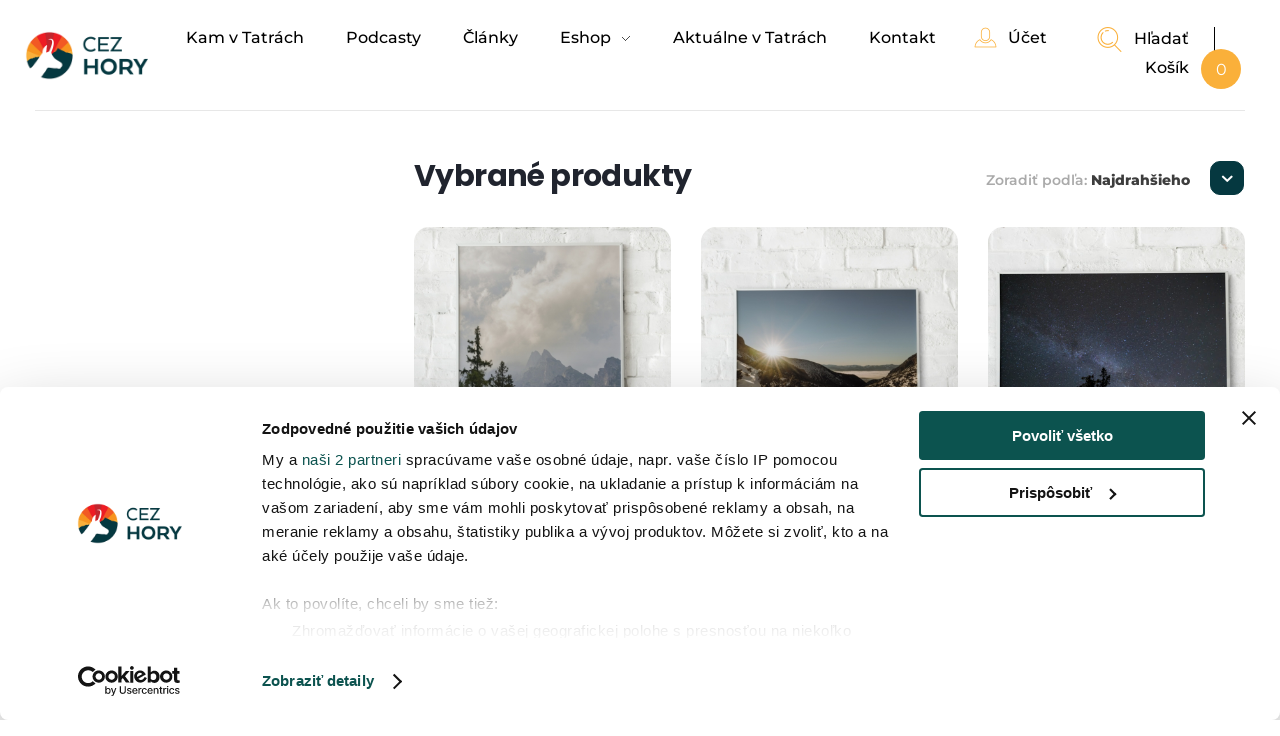

--- FILE ---
content_type: text/html; charset=UTF-8
request_url: https://www.cezhory.sk/kategoria-produktu/postery/?orderby=price-desc
body_size: 35014
content:
<!DOCTYPE html>
<!--[if IE 9 ]>   <html class="no-js oldie ie9 ie" lang="sk-SK" > <![endif]-->
<!--[if (gt IE 9)|!(IE)]><!--> <html class="no-js" lang="sk-SK" > <!--<![endif]-->
<head>
        <meta charset="UTF-8" >
        <meta http-equiv="X-UA-Compatible" content="IE=edge">
        <!-- devices setting -->
        <meta name="viewport"   content="initial-scale=1,user-scalable=no,width=device-width">

<!-- outputs by wp_head -->
<script id="CookiebotConfiguration" type="application/json" data-cookieconsent="ignore">
	{
		"Frameworks": {
			"IABTCF2": {
				"AllowedVendors": [328, 755],
				"AllowedGoogleACVendors": [],
				"AllowedPurposes": [1, 2, 3, 4, 5, 6, 7, 8, 9, 10, 11],
				"AllowedSpecialPurposes": [],
				"AllowedFeatures": [2],
				"AllowedSpecialFeatures": [2],
		"VendorRestrictions": []
			}
		}
	}
</script>
<script type="text/javascript">
	window.dataLayer = window.dataLayer || [];

	function gtag() {
		dataLayer.push(arguments);
	}

	gtag("consent", "default", {
		ad_personalization: "denied",
		ad_storage: "denied",
		ad_user_data: "denied",
		analytics_storage: "denied",
		functionality_storage: "denied",
		personalization_storage: "denied",
		security_storage: "granted",
		wait_for_update: 500,
	});
	gtag("set", "ads_data_redaction", true);
	</script>
<script type="text/javascript">
		window ["gtag_enable_tcf_support"] = true;
		(function (w, d, s, l, i) {
		w[l] = w[l] || [];
		w[l].push({'gtm.start': new Date().getTime(), event: 'gtm.js'});
		var f = d.getElementsByTagName(s)[0], j = d.createElement(s), dl = l !== 'dataLayer' ? '&l=' + l : '';
		j.async = true;
		j.src = 'https://www.googletagmanager.com/gtm.js?id=' + i + dl;
		f.parentNode.insertBefore(j, f);
	})(
		window,
		document,
		'script',
		'dataLayer',
		'GTM-NHKNSNVS'
	);
</script>
<script type="text/javascript"
		id="Cookiebot"
		src="https://consent.cookiebot.com/uc.js"
		data-implementation="wp"
		data-cbid="64ce169f-290c-4fb6-b958-55655cf65109"
			data-framework="TCFv2.2"
						data-culture="SK"
				defer	></script>

<!-- Author Meta Tags by Molongui Authorship, visit: https://wordpress.org/plugins/molongui-authorship/ -->
<!-- /Molongui Authorship -->

<meta name='robots' content='index, follow, max-image-preview:large, max-snippet:-1, max-video-preview:-1' />
	<style>img:is([sizes="auto" i], [sizes^="auto," i]) { contain-intrinsic-size: 3000px 1500px }</style>
	<link rel="preload" href="https://www.cezhory.sk/wp-content/plugins/rate-my-post/public/css/fonts/ratemypost.ttf" type="font/ttf" as="font" crossorigin="anonymous">
<!-- Google Tag Manager for WordPress by gtm4wp.com -->
<script data-cfasync="false" data-pagespeed-no-defer>
	var gtm4wp_datalayer_name = "dataLayer";
	var dataLayer = dataLayer || [];
	const gtm4wp_use_sku_instead = false;
	const gtm4wp_currency = 'EUR';
	const gtm4wp_product_per_impression = 10;
	const gtm4wp_clear_ecommerce = false;
	const gtm4wp_datalayer_max_timeout = 2000;
</script>
<!-- End Google Tag Manager for WordPress by gtm4wp.com -->
	<!-- This site is optimized with the Yoast SEO plugin v25.7 - https://yoast.com/wordpress/plugins/seo/ -->
	<title>Postery - Cez Hory</title>
	<link rel="canonical" href="https://www.cezhory.sk/kategoria-produktu/postery/" />
	<link rel="next" href="https://www.cezhory.sk/kategoria-produktu/postery/page/2/" />
	<meta property="og:locale" content="sk_SK" />
	<meta property="og:type" content="article" />
	<meta property="og:title" content="Postery - Cez Hory" />
	<meta property="og:url" content="https://www.cezhory.sk/kategoria-produktu/postery/" />
	<meta property="og:site_name" content="Cez Hory" />
	<meta name="twitter:card" content="summary_large_image" />
	<script type="application/ld+json" class="yoast-schema-graph">{"@context":"https://schema.org","@graph":[{"@type":"CollectionPage","@id":"https://www.cezhory.sk/kategoria-produktu/postery/","url":"https://www.cezhory.sk/kategoria-produktu/postery/","name":"Postery - Cez Hory","isPartOf":{"@id":"https://www.cezhory.sk/#website"},"primaryImageOfPage":{"@id":"https://www.cezhory.sk/kategoria-produktu/postery/#primaryimage"},"image":{"@id":"https://www.cezhory.sk/kategoria-produktu/postery/#primaryimage"},"thumbnailUrl":"https://www.cezhory.sk/wp-content/uploads/2022/11/poster-tajomne-tatry.jpg","breadcrumb":{"@id":"https://www.cezhory.sk/kategoria-produktu/postery/#breadcrumb"},"inLanguage":"sk-SK"},{"@type":"ImageObject","inLanguage":"sk-SK","@id":"https://www.cezhory.sk/kategoria-produktu/postery/#primaryimage","url":"https://www.cezhory.sk/wp-content/uploads/2022/11/poster-tajomne-tatry.jpg","contentUrl":"https://www.cezhory.sk/wp-content/uploads/2022/11/poster-tajomne-tatry.jpg","width":1609,"height":1920},{"@type":"BreadcrumbList","@id":"https://www.cezhory.sk/kategoria-produktu/postery/#breadcrumb","itemListElement":[{"@type":"ListItem","position":1,"name":"Domov","item":"https://www.cezhory.sk/"},{"@type":"ListItem","position":2,"name":"Postery"}]},{"@type":"WebSite","@id":"https://www.cezhory.sk/#website","url":"https://www.cezhory.sk/","name":"Cez Hory","description":"","publisher":{"@id":"https://www.cezhory.sk/#organization"},"potentialAction":[{"@type":"SearchAction","target":{"@type":"EntryPoint","urlTemplate":"https://www.cezhory.sk/?s={search_term_string}"},"query-input":{"@type":"PropertyValueSpecification","valueRequired":true,"valueName":"search_term_string"}}],"inLanguage":"sk-SK"},{"@type":"Organization","@id":"https://www.cezhory.sk/#organization","name":"M KREO","url":"https://www.cezhory.sk/","logo":{"@type":"ImageObject","inLanguage":"sk-SK","@id":"https://www.cezhory.sk/#/schema/logo/image/","url":"https://www.cezhory.sk/wp-content/uploads/2025/07/mkreo_logo.jpg","contentUrl":"https://www.cezhory.sk/wp-content/uploads/2025/07/mkreo_logo.jpg","width":360,"height":110,"caption":"M KREO"},"image":{"@id":"https://www.cezhory.sk/#/schema/logo/image/"},"sameAs":["https://www.facebook.com/mkreo.sk/?locale=sk_SK","https://www.linkedin.com/company/mkreo","https://www.instagram.com/mkreo.sk"]}]}</script>
	<!-- / Yoast SEO plugin. -->


<link rel='dns-prefetch' href='//cdn.jsdelivr.net' />
<link rel='dns-prefetch' href='//fonts.googleapis.com' />
<link rel="alternate" type="application/rss+xml" title="RSS kanál: Cez Hory &raquo;" href="https://www.cezhory.sk/feed/" />
<link rel="alternate" type="application/rss+xml" title="RSS kanál komentárov webu Cez Hory &raquo;" href="https://www.cezhory.sk/comments/feed/" />
<link rel="alternate" type="application/rss+xml" title="Feed Cez Hory &raquo; Postery Kategória" href="https://www.cezhory.sk/kategoria-produktu/postery/feed/" />
<script>
window._wpemojiSettings = {"baseUrl":"https:\/\/s.w.org\/images\/core\/emoji\/16.0.1\/72x72\/","ext":".png","svgUrl":"https:\/\/s.w.org\/images\/core\/emoji\/16.0.1\/svg\/","svgExt":".svg","source":{"concatemoji":"https:\/\/www.cezhory.sk\/wp-includes\/js\/wp-emoji-release.min.js?ver=6.8.2"}};
/*! This file is auto-generated */
!function(s,n){var o,i,e;function c(e){try{var t={supportTests:e,timestamp:(new Date).valueOf()};sessionStorage.setItem(o,JSON.stringify(t))}catch(e){}}function p(e,t,n){e.clearRect(0,0,e.canvas.width,e.canvas.height),e.fillText(t,0,0);var t=new Uint32Array(e.getImageData(0,0,e.canvas.width,e.canvas.height).data),a=(e.clearRect(0,0,e.canvas.width,e.canvas.height),e.fillText(n,0,0),new Uint32Array(e.getImageData(0,0,e.canvas.width,e.canvas.height).data));return t.every(function(e,t){return e===a[t]})}function u(e,t){e.clearRect(0,0,e.canvas.width,e.canvas.height),e.fillText(t,0,0);for(var n=e.getImageData(16,16,1,1),a=0;a<n.data.length;a++)if(0!==n.data[a])return!1;return!0}function f(e,t,n,a){switch(t){case"flag":return n(e,"\ud83c\udff3\ufe0f\u200d\u26a7\ufe0f","\ud83c\udff3\ufe0f\u200b\u26a7\ufe0f")?!1:!n(e,"\ud83c\udde8\ud83c\uddf6","\ud83c\udde8\u200b\ud83c\uddf6")&&!n(e,"\ud83c\udff4\udb40\udc67\udb40\udc62\udb40\udc65\udb40\udc6e\udb40\udc67\udb40\udc7f","\ud83c\udff4\u200b\udb40\udc67\u200b\udb40\udc62\u200b\udb40\udc65\u200b\udb40\udc6e\u200b\udb40\udc67\u200b\udb40\udc7f");case"emoji":return!a(e,"\ud83e\udedf")}return!1}function g(e,t,n,a){var r="undefined"!=typeof WorkerGlobalScope&&self instanceof WorkerGlobalScope?new OffscreenCanvas(300,150):s.createElement("canvas"),o=r.getContext("2d",{willReadFrequently:!0}),i=(o.textBaseline="top",o.font="600 32px Arial",{});return e.forEach(function(e){i[e]=t(o,e,n,a)}),i}function t(e){var t=s.createElement("script");t.src=e,t.defer=!0,s.head.appendChild(t)}"undefined"!=typeof Promise&&(o="wpEmojiSettingsSupports",i=["flag","emoji"],n.supports={everything:!0,everythingExceptFlag:!0},e=new Promise(function(e){s.addEventListener("DOMContentLoaded",e,{once:!0})}),new Promise(function(t){var n=function(){try{var e=JSON.parse(sessionStorage.getItem(o));if("object"==typeof e&&"number"==typeof e.timestamp&&(new Date).valueOf()<e.timestamp+604800&&"object"==typeof e.supportTests)return e.supportTests}catch(e){}return null}();if(!n){if("undefined"!=typeof Worker&&"undefined"!=typeof OffscreenCanvas&&"undefined"!=typeof URL&&URL.createObjectURL&&"undefined"!=typeof Blob)try{var e="postMessage("+g.toString()+"("+[JSON.stringify(i),f.toString(),p.toString(),u.toString()].join(",")+"));",a=new Blob([e],{type:"text/javascript"}),r=new Worker(URL.createObjectURL(a),{name:"wpTestEmojiSupports"});return void(r.onmessage=function(e){c(n=e.data),r.terminate(),t(n)})}catch(e){}c(n=g(i,f,p,u))}t(n)}).then(function(e){for(var t in e)n.supports[t]=e[t],n.supports.everything=n.supports.everything&&n.supports[t],"flag"!==t&&(n.supports.everythingExceptFlag=n.supports.everythingExceptFlag&&n.supports[t]);n.supports.everythingExceptFlag=n.supports.everythingExceptFlag&&!n.supports.flag,n.DOMReady=!1,n.readyCallback=function(){n.DOMReady=!0}}).then(function(){return e}).then(function(){var e;n.supports.everything||(n.readyCallback(),(e=n.source||{}).concatemoji?t(e.concatemoji):e.wpemoji&&e.twemoji&&(t(e.twemoji),t(e.wpemoji)))}))}((window,document),window._wpemojiSettings);
</script>
<style id='wp-emoji-styles-inline-css'>

	img.wp-smiley, img.emoji {
		display: inline !important;
		border: none !important;
		box-shadow: none !important;
		height: 1em !important;
		width: 1em !important;
		margin: 0 0.07em !important;
		vertical-align: -0.1em !important;
		background: none !important;
		padding: 0 !important;
	}
</style>
<link rel='stylesheet' id='wp-block-library-css' href='https://www.cezhory.sk/wp-includes/css/dist/block-library/style.min.css?ver=6.8.2' media='all' />
<style id='classic-theme-styles-inline-css'>
/*! This file is auto-generated */
.wp-block-button__link{color:#fff;background-color:#32373c;border-radius:9999px;box-shadow:none;text-decoration:none;padding:calc(.667em + 2px) calc(1.333em + 2px);font-size:1.125em}.wp-block-file__button{background:#32373c;color:#fff;text-decoration:none}
</style>
<link rel='stylesheet' id='rate-my-post-css' href='https://www.cezhory.sk/wp-content/plugins/rate-my-post/public/css/rate-my-post.min.css?ver=4.4.3' media='all' />
<style id='global-styles-inline-css'>
:root{--wp--preset--aspect-ratio--square: 1;--wp--preset--aspect-ratio--4-3: 4/3;--wp--preset--aspect-ratio--3-4: 3/4;--wp--preset--aspect-ratio--3-2: 3/2;--wp--preset--aspect-ratio--2-3: 2/3;--wp--preset--aspect-ratio--16-9: 16/9;--wp--preset--aspect-ratio--9-16: 9/16;--wp--preset--color--black: #000000;--wp--preset--color--cyan-bluish-gray: #abb8c3;--wp--preset--color--white: #ffffff;--wp--preset--color--pale-pink: #f78da7;--wp--preset--color--vivid-red: #cf2e2e;--wp--preset--color--luminous-vivid-orange: #ff6900;--wp--preset--color--luminous-vivid-amber: #fcb900;--wp--preset--color--light-green-cyan: #7bdcb5;--wp--preset--color--vivid-green-cyan: #00d084;--wp--preset--color--pale-cyan-blue: #8ed1fc;--wp--preset--color--vivid-cyan-blue: #0693e3;--wp--preset--color--vivid-purple: #9b51e0;--wp--preset--gradient--vivid-cyan-blue-to-vivid-purple: linear-gradient(135deg,rgba(6,147,227,1) 0%,rgb(155,81,224) 100%);--wp--preset--gradient--light-green-cyan-to-vivid-green-cyan: linear-gradient(135deg,rgb(122,220,180) 0%,rgb(0,208,130) 100%);--wp--preset--gradient--luminous-vivid-amber-to-luminous-vivid-orange: linear-gradient(135deg,rgba(252,185,0,1) 0%,rgba(255,105,0,1) 100%);--wp--preset--gradient--luminous-vivid-orange-to-vivid-red: linear-gradient(135deg,rgba(255,105,0,1) 0%,rgb(207,46,46) 100%);--wp--preset--gradient--very-light-gray-to-cyan-bluish-gray: linear-gradient(135deg,rgb(238,238,238) 0%,rgb(169,184,195) 100%);--wp--preset--gradient--cool-to-warm-spectrum: linear-gradient(135deg,rgb(74,234,220) 0%,rgb(151,120,209) 20%,rgb(207,42,186) 40%,rgb(238,44,130) 60%,rgb(251,105,98) 80%,rgb(254,248,76) 100%);--wp--preset--gradient--blush-light-purple: linear-gradient(135deg,rgb(255,206,236) 0%,rgb(152,150,240) 100%);--wp--preset--gradient--blush-bordeaux: linear-gradient(135deg,rgb(254,205,165) 0%,rgb(254,45,45) 50%,rgb(107,0,62) 100%);--wp--preset--gradient--luminous-dusk: linear-gradient(135deg,rgb(255,203,112) 0%,rgb(199,81,192) 50%,rgb(65,88,208) 100%);--wp--preset--gradient--pale-ocean: linear-gradient(135deg,rgb(255,245,203) 0%,rgb(182,227,212) 50%,rgb(51,167,181) 100%);--wp--preset--gradient--electric-grass: linear-gradient(135deg,rgb(202,248,128) 0%,rgb(113,206,126) 100%);--wp--preset--gradient--midnight: linear-gradient(135deg,rgb(2,3,129) 0%,rgb(40,116,252) 100%);--wp--preset--font-size--small: 13px;--wp--preset--font-size--medium: 20px;--wp--preset--font-size--large: 36px;--wp--preset--font-size--x-large: 42px;--wp--preset--spacing--20: 0.44rem;--wp--preset--spacing--30: 0.67rem;--wp--preset--spacing--40: 1rem;--wp--preset--spacing--50: 1.5rem;--wp--preset--spacing--60: 2.25rem;--wp--preset--spacing--70: 3.38rem;--wp--preset--spacing--80: 5.06rem;--wp--preset--shadow--natural: 6px 6px 9px rgba(0, 0, 0, 0.2);--wp--preset--shadow--deep: 12px 12px 50px rgba(0, 0, 0, 0.4);--wp--preset--shadow--sharp: 6px 6px 0px rgba(0, 0, 0, 0.2);--wp--preset--shadow--outlined: 6px 6px 0px -3px rgba(255, 255, 255, 1), 6px 6px rgba(0, 0, 0, 1);--wp--preset--shadow--crisp: 6px 6px 0px rgba(0, 0, 0, 1);}:where(.is-layout-flex){gap: 0.5em;}:where(.is-layout-grid){gap: 0.5em;}body .is-layout-flex{display: flex;}.is-layout-flex{flex-wrap: wrap;align-items: center;}.is-layout-flex > :is(*, div){margin: 0;}body .is-layout-grid{display: grid;}.is-layout-grid > :is(*, div){margin: 0;}:where(.wp-block-columns.is-layout-flex){gap: 2em;}:where(.wp-block-columns.is-layout-grid){gap: 2em;}:where(.wp-block-post-template.is-layout-flex){gap: 1.25em;}:where(.wp-block-post-template.is-layout-grid){gap: 1.25em;}.has-black-color{color: var(--wp--preset--color--black) !important;}.has-cyan-bluish-gray-color{color: var(--wp--preset--color--cyan-bluish-gray) !important;}.has-white-color{color: var(--wp--preset--color--white) !important;}.has-pale-pink-color{color: var(--wp--preset--color--pale-pink) !important;}.has-vivid-red-color{color: var(--wp--preset--color--vivid-red) !important;}.has-luminous-vivid-orange-color{color: var(--wp--preset--color--luminous-vivid-orange) !important;}.has-luminous-vivid-amber-color{color: var(--wp--preset--color--luminous-vivid-amber) !important;}.has-light-green-cyan-color{color: var(--wp--preset--color--light-green-cyan) !important;}.has-vivid-green-cyan-color{color: var(--wp--preset--color--vivid-green-cyan) !important;}.has-pale-cyan-blue-color{color: var(--wp--preset--color--pale-cyan-blue) !important;}.has-vivid-cyan-blue-color{color: var(--wp--preset--color--vivid-cyan-blue) !important;}.has-vivid-purple-color{color: var(--wp--preset--color--vivid-purple) !important;}.has-black-background-color{background-color: var(--wp--preset--color--black) !important;}.has-cyan-bluish-gray-background-color{background-color: var(--wp--preset--color--cyan-bluish-gray) !important;}.has-white-background-color{background-color: var(--wp--preset--color--white) !important;}.has-pale-pink-background-color{background-color: var(--wp--preset--color--pale-pink) !important;}.has-vivid-red-background-color{background-color: var(--wp--preset--color--vivid-red) !important;}.has-luminous-vivid-orange-background-color{background-color: var(--wp--preset--color--luminous-vivid-orange) !important;}.has-luminous-vivid-amber-background-color{background-color: var(--wp--preset--color--luminous-vivid-amber) !important;}.has-light-green-cyan-background-color{background-color: var(--wp--preset--color--light-green-cyan) !important;}.has-vivid-green-cyan-background-color{background-color: var(--wp--preset--color--vivid-green-cyan) !important;}.has-pale-cyan-blue-background-color{background-color: var(--wp--preset--color--pale-cyan-blue) !important;}.has-vivid-cyan-blue-background-color{background-color: var(--wp--preset--color--vivid-cyan-blue) !important;}.has-vivid-purple-background-color{background-color: var(--wp--preset--color--vivid-purple) !important;}.has-black-border-color{border-color: var(--wp--preset--color--black) !important;}.has-cyan-bluish-gray-border-color{border-color: var(--wp--preset--color--cyan-bluish-gray) !important;}.has-white-border-color{border-color: var(--wp--preset--color--white) !important;}.has-pale-pink-border-color{border-color: var(--wp--preset--color--pale-pink) !important;}.has-vivid-red-border-color{border-color: var(--wp--preset--color--vivid-red) !important;}.has-luminous-vivid-orange-border-color{border-color: var(--wp--preset--color--luminous-vivid-orange) !important;}.has-luminous-vivid-amber-border-color{border-color: var(--wp--preset--color--luminous-vivid-amber) !important;}.has-light-green-cyan-border-color{border-color: var(--wp--preset--color--light-green-cyan) !important;}.has-vivid-green-cyan-border-color{border-color: var(--wp--preset--color--vivid-green-cyan) !important;}.has-pale-cyan-blue-border-color{border-color: var(--wp--preset--color--pale-cyan-blue) !important;}.has-vivid-cyan-blue-border-color{border-color: var(--wp--preset--color--vivid-cyan-blue) !important;}.has-vivid-purple-border-color{border-color: var(--wp--preset--color--vivid-purple) !important;}.has-vivid-cyan-blue-to-vivid-purple-gradient-background{background: var(--wp--preset--gradient--vivid-cyan-blue-to-vivid-purple) !important;}.has-light-green-cyan-to-vivid-green-cyan-gradient-background{background: var(--wp--preset--gradient--light-green-cyan-to-vivid-green-cyan) !important;}.has-luminous-vivid-amber-to-luminous-vivid-orange-gradient-background{background: var(--wp--preset--gradient--luminous-vivid-amber-to-luminous-vivid-orange) !important;}.has-luminous-vivid-orange-to-vivid-red-gradient-background{background: var(--wp--preset--gradient--luminous-vivid-orange-to-vivid-red) !important;}.has-very-light-gray-to-cyan-bluish-gray-gradient-background{background: var(--wp--preset--gradient--very-light-gray-to-cyan-bluish-gray) !important;}.has-cool-to-warm-spectrum-gradient-background{background: var(--wp--preset--gradient--cool-to-warm-spectrum) !important;}.has-blush-light-purple-gradient-background{background: var(--wp--preset--gradient--blush-light-purple) !important;}.has-blush-bordeaux-gradient-background{background: var(--wp--preset--gradient--blush-bordeaux) !important;}.has-luminous-dusk-gradient-background{background: var(--wp--preset--gradient--luminous-dusk) !important;}.has-pale-ocean-gradient-background{background: var(--wp--preset--gradient--pale-ocean) !important;}.has-electric-grass-gradient-background{background: var(--wp--preset--gradient--electric-grass) !important;}.has-midnight-gradient-background{background: var(--wp--preset--gradient--midnight) !important;}.has-small-font-size{font-size: var(--wp--preset--font-size--small) !important;}.has-medium-font-size{font-size: var(--wp--preset--font-size--medium) !important;}.has-large-font-size{font-size: var(--wp--preset--font-size--large) !important;}.has-x-large-font-size{font-size: var(--wp--preset--font-size--x-large) !important;}
:where(.wp-block-post-template.is-layout-flex){gap: 1.25em;}:where(.wp-block-post-template.is-layout-grid){gap: 1.25em;}
:where(.wp-block-columns.is-layout-flex){gap: 2em;}:where(.wp-block-columns.is-layout-grid){gap: 2em;}
:root :where(.wp-block-pullquote){font-size: 1.5em;line-height: 1.6;}
</style>
<style id='woocommerce-inline-inline-css'>
.woocommerce form .form-row .required { visibility: visible; }
</style>
<link rel='stylesheet' id='auxin-base-css' href='https://www.cezhory.sk/wp-content/themes/phlox-pro/css/base.css?ver=5.17.0' media='all' />
<link rel='stylesheet' id='auxin-main-css' href='https://www.cezhory.sk/wp-content/themes/phlox-pro/css/main.css?ver=5.17.0' media='all' />
<link rel='stylesheet' id='auxin-shop-css' href='https://www.cezhory.sk/wp-content/themes/phlox-pro/css/shop.css?ver=2.1.5' media='all' />
<link rel='stylesheet' id='contact-form-7-css' href='https://www.cezhory.sk/wp-content/plugins/contact-form-7/includes/css/styles.css?ver=6.1.1' media='all' />
<link rel='stylesheet' id='quiz-maker-css' href='https://www.cezhory.sk/wp-content/plugins/quiz-maker/public/css/quiz-maker-public.css?ver=6.7.0.50' media='all' />
<link rel='stylesheet' id='swiper-css' href='https://www.cezhory.sk/wp-content/plugins/elementor/assets/lib/swiper/v8/css/swiper.min.css?ver=8.4.5' media='all' />
<link rel='stylesheet' id='fancybox-css' href='https://cdn.jsdelivr.net/npm/@fancyapps/ui@4.0/dist/fancybox.css' media='all' />
<link rel='stylesheet' id='woo_conditional_payments_css-css' href='https://www.cezhory.sk/wp-content/plugins/conditional-payments-for-woocommerce/frontend/css/woo-conditional-payments.css?ver=3.3.3' media='all' />
<link rel='stylesheet' id='wp-forecast-weathericons-css' href='https://www.cezhory.sk/wp-content/plugins/wp-forecast//weather-icons/weather-icons.min.css?ver=9999' media='all' />
<link rel='stylesheet' id='wp-forecast-weathericons-wind-css' href='https://www.cezhory.sk/wp-content/plugins/wp-forecast//weather-icons/weather-icons-wind.min.css?ver=9999' media='all' />
<link rel='stylesheet' id='wp-forecast-css' href='https://www.cezhory.sk/wp-content/plugins/wp-forecast/wp-forecast-default.css?ver=9999' media='all' />
<link rel='stylesheet' id='brands-styles-css' href='https://www.cezhory.sk/wp-content/plugins/woocommerce/assets/css/brands.css?ver=10.1.0' media='all' />
<link rel='stylesheet' id='auxin-front-icon-css' href='https://www.cezhory.sk/wp-content/themes/phlox-pro/css/auxin-icon.css?ver=5.17.0' media='all' />
<link rel='stylesheet' id='elementor-frontend-css' href='https://www.cezhory.sk/wp-content/uploads/elementor/css/custom-frontend.min.css?ver=1765144490' media='all' />
<style id='elementor-frontend-inline-css'>
.elementor-kit-342{--e-global-color-primary:#053840;--e-global-color-secondary:#FAB03A;--e-global-color-text:#000000;--e-global-color-accent:#FFFFFF;--e-global-color-a2c7b1a:#FAB03A;--e-global-typography-primary-font-family:"Montserrat";--e-global-typography-primary-font-weight:600;--e-global-typography-secondary-font-family:"Montserrat";--e-global-typography-secondary-font-weight:400;--e-global-typography-text-font-family:"Montserrat";--e-global-typography-text-font-weight:400;--e-global-typography-accent-font-family:"Montserrat";--e-global-typography-accent-font-weight:500;--e-global-typography-4117570-font-family:"Red Hat Display";--e-global-typography-4117570-font-size:22px;--e-global-typography-4117570-font-weight:600;--e-global-typography-4117570-line-height:28px;--e-global-typography-b709b5c-font-family:"Red Hat Display";--e-global-typography-b709b5c-font-size:25px;--e-global-typography-b709b5c-font-weight:900;--e-global-typography-024998c-font-family:"Red Hat Display";--e-global-typography-024998c-font-size:40px;--e-global-typography-024998c-font-weight:400;--e-global-typography-d32b8dd-font-size:11px;--e-global-typography-d32b8dd-line-height:24px;--e-global-typography-72f5d17-font-family:"Red Hat Display";--e-global-typography-72f5d17-font-size:20px;--e-global-typography-72f5d17-font-weight:900;--e-global-typography-01dc2f2-font-family:"Red Hat Display";--e-global-typography-01dc2f2-font-size:50px;--e-global-typography-01dc2f2-font-weight:700;--e-global-typography-012b921-font-family:"Red Hat Display";--e-global-typography-012b921-font-size:35px;--e-global-typography-012b921-font-weight:700;--e-global-typography-cb6bc5b-font-family:"Red Hat Display";--e-global-typography-cb6bc5b-font-size:50px;--e-global-typography-cb6bc5b-font-weight:bold;--e-global-typography-cb6bc5b-line-height:1.3em;--e-global-typography-c24c8e8-font-family:"Red Hat Display";--e-global-typography-c24c8e8-font-size:35px;--e-global-typography-e5bd5f7-font-family:"Red Hat Display";--e-global-typography-e5bd5f7-font-size:25px;--e-global-typography-e5bd5f7-font-weight:700;--e-global-typography-5036040-font-family:"Red Hat Display";--e-global-typography-5036040-font-size:22px;--e-global-typography-5036040-font-weight:600;--e-global-typography-5036040-line-height:28px;--e-global-typography-b52d6cb-font-family:"Montserrat";--e-global-typography-b52d6cb-font-size:16px;--e-global-typography-b52d6cb-font-weight:400;}.elementor-kit-342 e-page-transition{background-color:#FFBC7D;}.elementor-section.elementor-section-boxed > .elementor-container{max-width:1140px;}.e-con{--container-max-width:1140px;}.elementor-widget:not(:last-child){--kit-widget-spacing:20px;}.elementor-element{--widgets-spacing:20px 20px;--widgets-spacing-row:20px;--widgets-spacing-column:20px;}{}h1.entry-title{display:var(--page-title-display);}@media(max-width:1024px){.elementor-kit-342{--e-global-typography-4117570-font-size:20px;--e-global-typography-4117570-line-height:25px;--e-global-typography-72f5d17-font-size:18px;--e-global-typography-01dc2f2-font-size:25px;--e-global-typography-012b921-font-size:20px;--e-global-typography-cb6bc5b-font-size:35px;--e-global-typography-5036040-font-size:20px;--e-global-typography-5036040-line-height:25px;}.elementor-section.elementor-section-boxed > .elementor-container{max-width:1024px;}.e-con{--container-max-width:1024px;}}@media(max-width:1023px){.elementor-kit-342{--e-global-typography-4117570-font-size:20px;--e-global-typography-b709b5c-line-height:36px;--e-global-typography-024998c-font-size:25px;--e-global-typography-024998c-line-height:28px;--e-global-typography-72f5d17-font-size:16px;--e-global-typography-72f5d17-line-height:36px;--e-global-typography-01dc2f2-font-size:30px;--e-global-typography-01dc2f2-line-height:33px;--e-global-typography-012b921-font-size:20px;--e-global-typography-012b921-line-height:20px;--e-global-typography-cb6bc5b-font-size:25px;--e-global-typography-cb6bc5b-line-height:26px;--e-global-typography-c24c8e8-font-size:25px;--e-global-typography-c24c8e8-line-height:26px;--e-global-typography-e5bd5f7-font-size:20px;--e-global-typography-e5bd5f7-line-height:65px;--e-global-typography-5036040-font-size:17px;}.elementor-section.elementor-section-boxed > .elementor-container{max-width:767px;}.e-con{--container-max-width:767px;}}
.elementor-296 .elementor-element.elementor-element-a290dc0 > .elementor-container > .elementor-column > .elementor-widget-wrap{align-content:center;align-items:center;}.elementor-296 .elementor-element.elementor-element-a290dc0:not(.elementor-motion-effects-element-type-background), .elementor-296 .elementor-element.elementor-element-a290dc0 > .elementor-motion-effects-container > .elementor-motion-effects-layer{background-color:var( --e-global-color-primary );}.elementor-296 .elementor-element.elementor-element-a290dc0 > .elementor-background-overlay{opacity:1;transition:background 0.3s, border-radius 0.3s, opacity 0.3s;}.elementor-296 .elementor-element.elementor-element-a290dc0{transition:background 0.3s, border 0.3s, border-radius 0.3s, box-shadow 0.3s;padding:12px 35px 5px 35px;animation-delay:800ms;animation-timing-function:cubic-bezier(0.165,0.84,0.44,1);}.elementor-bc-flex-widget .elementor-296 .elementor-element.elementor-element-2234ab0.elementor-column .elementor-widget-wrap{align-items:center;}.elementor-296 .elementor-element.elementor-element-2234ab0.elementor-column.elementor-element[data-element_type="column"] > .elementor-widget-wrap.elementor-element-populated{align-content:center;align-items:center;}.elementor-296 .elementor-element.elementor-element-2234ab0.elementor-column > .elementor-widget-wrap{justify-content:space-between;}.elementor-bc-flex-widget .elementor-296 .elementor-element.elementor-element-76e01fb.elementor-column .elementor-widget-wrap{align-items:center;}.elementor-296 .elementor-element.elementor-element-76e01fb.elementor-column.elementor-element[data-element_type="column"] > .elementor-widget-wrap.elementor-element-populated{align-content:center;align-items:center;}.elementor-296 .elementor-element.elementor-element-76e01fb.elementor-column > .elementor-widget-wrap{justify-content:center;}.elementor-296 .elementor-element.elementor-element-2acf5ba{width:auto;max-width:auto;margin:0px 0px calc(var(--kit-widget-spacing, 0px) + 0px) 0px;padding:0px 0px 0px 0px;--icon-box-icon-margin:15px;}.elementor-296 .elementor-element.elementor-element-2acf5ba.elementor-element{--align-self:center;}.elementor-296 .elementor-element.elementor-element-2acf5ba .elementor-icon-box-wrapper{align-items:center;}.elementor-296 .elementor-element.elementor-element-2acf5ba.elementor-view-stacked .elementor-icon{background-color:var( --e-global-color-secondary );}.elementor-296 .elementor-element.elementor-element-2acf5ba.elementor-view-framed .elementor-icon, .elementor-296 .elementor-element.elementor-element-2acf5ba.elementor-view-default .elementor-icon{fill:var( --e-global-color-secondary );color:var( --e-global-color-secondary );border-color:var( --e-global-color-secondary );}.elementor-296 .elementor-element.elementor-element-2acf5ba .elementor-icon{font-size:29px;}.elementor-296 .elementor-element.elementor-element-2acf5ba .elementor-icon-box-title, .elementor-296 .elementor-element.elementor-element-2acf5ba .elementor-icon-box-title a{font-size:12px;font-weight:500;line-height:1.3em;}.elementor-296 .elementor-element.elementor-element-2acf5ba .elementor-icon-box-title{color:#FAB03A;}.elementor-296 .elementor-element.elementor-element-2acf5ba .elementor-icon-box-description{font-size:12px;color:var( --e-global-color-secondary );}.elementor-bc-flex-widget .elementor-296 .elementor-element.elementor-element-0427d8b.elementor-column .elementor-widget-wrap{align-items:center;}.elementor-296 .elementor-element.elementor-element-0427d8b.elementor-column.elementor-element[data-element_type="column"] > .elementor-widget-wrap.elementor-element-populated{align-content:center;align-items:center;}.elementor-296 .elementor-element.elementor-element-0427d8b.elementor-column > .elementor-widget-wrap{justify-content:flex-end;}.elementor-296 .elementor-element.elementor-element-a47b4f4 .elementor-repeater-item-f1922ba.elementor-social-icon{background-color:#FFFFFF00;}.elementor-296 .elementor-element.elementor-element-a47b4f4 .elementor-repeater-item-f1922ba.elementor-social-icon i{color:var( --e-global-color-accent );}.elementor-296 .elementor-element.elementor-element-a47b4f4 .elementor-repeater-item-f1922ba.elementor-social-icon svg{fill:var( --e-global-color-accent );}.elementor-296 .elementor-element.elementor-element-a47b4f4 .elementor-repeater-item-f9e4e2f.elementor-social-icon{background-color:#02010100;}.elementor-296 .elementor-element.elementor-element-a47b4f4 .elementor-repeater-item-f9e4e2f.elementor-social-icon i{color:var( --e-global-color-accent );}.elementor-296 .elementor-element.elementor-element-a47b4f4 .elementor-repeater-item-f9e4e2f.elementor-social-icon svg{fill:var( --e-global-color-accent );}.elementor-296 .elementor-element.elementor-element-a47b4f4 .elementor-repeater-item-aeeb47d.elementor-social-icon{background-color:#02010100;}.elementor-296 .elementor-element.elementor-element-a47b4f4 .elementor-repeater-item-aeeb47d.elementor-social-icon i{color:var( --e-global-color-accent );}.elementor-296 .elementor-element.elementor-element-a47b4f4 .elementor-repeater-item-aeeb47d.elementor-social-icon svg{fill:var( --e-global-color-accent );}.elementor-296 .elementor-element.elementor-element-a47b4f4 .elementor-repeater-item-83c8bcf.elementor-social-icon{background-color:#02010100;}.elementor-296 .elementor-element.elementor-element-a47b4f4 .elementor-repeater-item-83c8bcf.elementor-social-icon i{color:var( --e-global-color-accent );}.elementor-296 .elementor-element.elementor-element-a47b4f4 .elementor-repeater-item-83c8bcf.elementor-social-icon svg{fill:var( --e-global-color-accent );}.elementor-296 .elementor-element.elementor-element-a47b4f4{--grid-template-columns:repeat(0, auto);text-align:right;--icon-size:15px;--grid-column-gap:5px;--grid-row-gap:0px;}.elementor-296 .elementor-element.elementor-element-a47b4f4 .elementor-social-icon:hover i{color:var( --e-global-color-a2c7b1a );}.elementor-296 .elementor-element.elementor-element-a47b4f4 .elementor-social-icon:hover svg{fill:var( --e-global-color-a2c7b1a );}.elementor-296 .elementor-element.elementor-element-a3b7988{margin-top:0px;margin-bottom:0px;padding:25px 25px 25px 25px;z-index:195;}.elementor-296 .elementor-element.elementor-element-1d5b109:not(.elementor-motion-effects-element-type-background) > .elementor-widget-wrap, .elementor-296 .elementor-element.elementor-element-1d5b109 > .elementor-widget-wrap > .elementor-motion-effects-container > .elementor-motion-effects-layer{background-image:url("https://www.cezhory.sk/wp-content/uploads/2025/02/CEZ_HORY_web_logo_564x224.png");background-position:center center;background-repeat:no-repeat;background-size:contain;}.elementor-296 .elementor-element.elementor-element-1d5b109 > .elementor-element-populated{transition:background 0.3s, border 0.3s, border-radius 0.3s, box-shadow 0.3s;margin:0px 0px 0px 0px;--e-column-margin-right:0px;--e-column-margin-left:0px;padding:0px 0px 0px 0px;}.elementor-296 .elementor-element.elementor-element-1d5b109 > .elementor-element-populated > .elementor-background-overlay{transition:background 0.3s, border-radius 0.3s, opacity 0.3s;}.elementor-bc-flex-widget .elementor-296 .elementor-element.elementor-element-e421bab.elementor-column .elementor-widget-wrap{align-items:center;}.elementor-296 .elementor-element.elementor-element-e421bab.elementor-column.elementor-element[data-element_type="column"] > .elementor-widget-wrap.elementor-element-populated{align-content:center;align-items:center;}.elementor-296 .elementor-element.elementor-element-e421bab.elementor-column > .elementor-widget-wrap{justify-content:flex-end;}.elementor-296 .elementor-element.elementor-element-e421bab > .elementor-element-populated{margin:0px 35px 0px 0px;--e-column-margin-right:35px;--e-column-margin-left:0px;}.elementor-296 .elementor-element.elementor-element-e421bab{animation-delay:300ms;animation-timing-function:cubic-bezier(0.25,0.46,0.45,0.94);}.elementor-296 .elementor-element.elementor-element-ad69d87{width:auto;max-width:auto;text-align:left;}.elementor-296 .elementor-element.elementor-element-ad69d87 > .elementor-widget-container{border-style:solid;border-width:0px 0px 0px 0px;}.elementor-296 .elementor-element.elementor-element-ad69d87 .aux-vertical .aux-menu-depth-0 .aux-item-content{text-align:left;}.elementor-296 .elementor-element.elementor-element-ad69d87 .aux-menu-depth-0 > .aux-item-content{color:var( --e-global-color-text );font-size:16px;font-weight:500;text-transform:none;line-height:1.4em;}.elementor-296 .elementor-element.elementor-element-ad69d87 .aux-menu-depth-0.aux-hover > .aux-item-content {color:var( --e-global-color-secondary );}.elementor-296 .elementor-element.elementor-element-ad69d87 .aux-menu-depth-0.current-menu-item > a{font-weight:bold;}.elementor-296 .elementor-element.elementor-element-ad69d87 .aux-fs-menu .aux-master-menu{text-align:left;}.elementor-296 .elementor-element.elementor-element-16583c3 .aux-modern-button.aux-modern-button-outline .aux-overlay:before, .elementor-296 .elementor-element.elementor-element-16583c3 .aux-modern-button .aux-overlay:before{background-color:#02010100;}.elementor-296 .elementor-element.elementor-element-16583c3 .aux-modern-button.aux-modern-button-outline .aux-overlay:after, .elementor-296 .elementor-element.elementor-element-16583c3 .aux-modern-button .aux-overlay:after{background-color:#02010100;}.elementor-296 .elementor-element.elementor-element-16583c3{width:auto;max-width:auto;}.elementor-296 .elementor-element.elementor-element-16583c3 > .elementor-widget-container{margin:-19px 25px 0px 0px;border-style:solid;border-width:0px 0px 0px 0px;border-radius:0px 0px 0px 0px;}.elementor-296 .elementor-element.elementor-element-16583c3 .aux-modern-button-wrapper{text-align:left;}.elementor-296 .elementor-element.elementor-element-16583c3 .aux-modern-button{padding:0px 0px 0px 0px;}.elementor-296 .elementor-element.elementor-element-16583c3 .aux-text{font-size:16px;font-weight:500;line-height:1.3em;color:var( --e-global-color-text );}.elementor-296 .elementor-element.elementor-element-16583c3 .aux-modern-button:hover .aux-text{color:var( --e-global-color-secondary );}.elementor-296 .elementor-element.elementor-element-16583c3 .aux-icon{font-size:25px;color:var( --e-global-color-secondary );margin:0px 10px 2px 0px;}.elementor-296 .elementor-element.elementor-element-2934ef1{width:auto;max-width:auto;}.elementor-296 .elementor-element.elementor-element-2934ef1 > .elementor-widget-container{padding:0px 25px 0px 25px;border-style:solid;border-width:0px 1px 0px 0px;border-color:var( --e-global-color-text );}.elementor-296 .elementor-element.elementor-element-2934ef1 .aux-search-submit svg{color:var( --e-global-color-secondary );fill:var( --e-global-color-secondary );font-size:25px;height:25px;}.elementor-296 .elementor-element.elementor-element-2934ef1 .aux-search-submit i{font-size:25px;height:25px;}.elementor-296 .elementor-element.elementor-element-2934ef1 .aux-search-submit{color:#000000;font-size:16px;font-weight:500;line-height:1.4em;padding:0px 0px 0px 0px;cursor:pointer;}.elementor-296 .elementor-element.elementor-element-2934ef1 .aux-search-submit:hover{color:var( --e-global-color-secondary );}.elementor-296 .elementor-element.elementor-element-2934ef1 .aux-search-popup .aux-search-input-form{border-width:2px;}.elementor-296 .elementor-element.elementor-element-2934ef1 .aux-search-popup .aux-submit-icon-container:before{font-size:30px;}.elementor-296 .elementor-element.elementor-element-aa59245{width:auto;max-width:auto;}.elementor-296 .elementor-element.elementor-element-aa59245 > .elementor-widget-container{margin:0px -18px 0px 20px;}.elementor-296 .elementor-element.elementor-element-aa59245 .aux-cart-contents > span{background-color:var( --e-global-color-secondary );font-size:16px;font-weight:400;padding:13px 25px 27px 15px;}.elementor-296 .elementor-element.elementor-element-aa59245 svg{font-size:16px;height:16px;width:auto;}.elementor-296 .elementor-element.elementor-element-aa59245 .aux-card-dropdown{width:370px;padding:0px 10px 19px 10px;border-style:solid;border-width:0px 0px 0px 0px;box-shadow:10px 10px 50px 0px rgba(32, 36.000000000000014, 46, 0.1607843137254902);}.elementor-296 .elementor-element.elementor-element-aa59245 .aux-cart-wrapper .aux-card-item h3{color:var( --e-global-color-text );font-size:15px;font-weight:bold;line-height:2.1em;letter-spacing:-0.23px;}.elementor-296 .elementor-element.elementor-element-aa59245 .aux-cart-wrapper .aux-card-item span{color:var( --e-global-color-text );font-size:16px;font-weight:bold;line-height:1.3em;letter-spacing:-0.24px;}.elementor-296 .elementor-element.elementor-element-55d416c{padding:0px 35px 0px 35px;}.elementor-296 .elementor-element.elementor-element-e4ad996 hr[class*="aux-divider"]{margin-top:0px;margin-bottom:0em;border-color:#9999993B;}.elementor-theme-builder-content-area{height:400px;}.elementor-location-header:before, .elementor-location-footer:before{content:"";display:table;clear:both;}@media(max-width:1024px){.elementor-296 .elementor-element.elementor-element-e421bab > .elementor-element-populated{margin:0px 0px 0px 0px;--e-column-margin-right:0px;--e-column-margin-left:0px;}.elementor-296 .elementor-element.elementor-element-ad69d87 > .elementor-widget-container{margin:0px 0px 0px 46px;padding:0px 0px 0px 22px;border-width:0px 0px 0px 1px;}.elementor-296 .elementor-element.elementor-element-ad69d87 .aux-menu-depth-0 > .aux-item-content{font-size:35px;padding:0px 12px 0px 12px;}.elementor-296 .elementor-element.elementor-element-16583c3 > .elementor-widget-container{margin:-19px 25px 0px 21px;}.elementor-296 .elementor-element.elementor-element-16583c3 .aux-text{font-size:13px;}.elementor-296 .elementor-element.elementor-element-16583c3 .aux-icon{font-size:25px;}.elementor-296 .elementor-element.elementor-element-2934ef1 .aux-search-submit{font-size:13px;}.elementor-296 .elementor-element.elementor-element-aa59245 .aux-cart-contents > span{font-size:15px;padding:8px 21px 23px 12px;}}@media(min-width:1024px){.elementor-296 .elementor-element.elementor-element-2234ab0{width:15%;}.elementor-296 .elementor-element.elementor-element-76e01fb{width:69.333%;}.elementor-296 .elementor-element.elementor-element-0427d8b{width:15%;}.elementor-296 .elementor-element.elementor-element-1d5b109{width:10%;}.elementor-296 .elementor-element.elementor-element-e421bab{width:89.631%;}}@media(max-width:1024px) and (min-width:1024px){.elementor-296 .elementor-element.elementor-element-1d5b109{width:36%;}.elementor-296 .elementor-element.elementor-element-e421bab{width:64%;}}@media(max-width:1023px){.elementor-296 .elementor-element.elementor-element-a290dc0{padding:10px 35px 16px 35px;}.elementor-296 .elementor-element.elementor-element-2acf5ba{width:100%;max-width:100%;margin:5px 0px calc(var(--kit-widget-spacing, 0px) + 5px) 0px;align-self:center;--icon-box-icon-margin:0px;}.elementor-296 .elementor-element.elementor-element-2acf5ba .elementor-icon-box-wrapper{text-align:center;}.elementor-296 .elementor-element.elementor-element-2acf5ba .elementor-icon{font-size:19px;}.elementor-296 .elementor-element.elementor-element-2acf5ba .elementor-icon-box-title, .elementor-296 .elementor-element.elementor-element-2acf5ba .elementor-icon-box-title a{font-size:12px;}.elementor-bc-flex-widget .elementor-296 .elementor-element.elementor-element-0427d8b.elementor-column .elementor-widget-wrap{align-items:center;}.elementor-296 .elementor-element.elementor-element-0427d8b.elementor-column.elementor-element[data-element_type="column"] > .elementor-widget-wrap.elementor-element-populated{align-content:center;align-items:center;}.elementor-296 .elementor-element.elementor-element-a47b4f4{text-align:center;margin:0px 0px calc(var(--kit-widget-spacing, 0px) + 0px) 0px;padding:0px 0px 0px 0px;}.elementor-296 .elementor-element.elementor-element-a47b4f4.elementor-element{--align-self:center;}.elementor-296 .elementor-element.elementor-element-a3b7988{z-index:5000;}.elementor-296 .elementor-element.elementor-element-1d5b109{width:30%;}.elementor-296 .elementor-element.elementor-element-e421bab{width:70%;}.elementor-296 .elementor-element.elementor-element-ad69d87 > .elementor-widget-container{margin:0px 0px 3px 20px;padding:0px 0px 0px 0px;border-width:0px 0px 0px 0px;}.elementor-296 .elementor-element.elementor-element-ad69d87 .aux-menu-depth-0 > .aux-item-content{font-size:35px;}.elementor-296 .elementor-element.elementor-element-16583c3 > .elementor-widget-container{margin:-19px 5px 0px 15px;}.elementor-296 .elementor-element.elementor-element-16583c3 .aux-text{font-size:0px;}.elementor-296 .elementor-element.elementor-element-16583c3 .aux-icon{font-size:25px;}.elementor-296 .elementor-element.elementor-element-2934ef1{width:initial;max-width:initial;}.elementor-296 .elementor-element.elementor-element-2934ef1 > .elementor-widget-container{padding:3px 15px 4px 15px;border-width:0px 0px 0px 0px;}.elementor-296 .elementor-element.elementor-element-2934ef1 .aux-search-submit{font-size:20px;line-height:0em;letter-spacing:2.2px;}.elementor-296 .elementor-element.elementor-element-aa59245 > .elementor-widget-container{margin:0px 0px 0px 0px;}.elementor-296 .elementor-element.elementor-element-aa59245 .aux-cart-contents > span{font-size:13px;padding:9px 19px 22px 11px;}}/* Start custom CSS for icon-box, class: .elementor-element-2acf5ba */.elementor-296 .elementor-element.elementor-element-2acf5ba h5 {
    margin: 0;
}/* End custom CSS */
/* Start custom CSS for column, class: .elementor-element-1d5b109 */.elementor-296 .elementor-element.elementor-element-1d5b109 {
    height: 60px;
    cursor: pointer;
}/* End custom CSS */
/* Start custom CSS for aux_menu_box, class: .elementor-element-ad69d87 */@media only screen and (min-width: 1025px){
.elementor-296 .elementor-element.elementor-element-ad69d87{
    margin: auto;
}
}
@media only screen and (max-width: 1025px){
.elementor-296 .elementor-element.elementor-element-ad69d87{
order: 1;
}
}/* End custom CSS */
/* Start custom CSS for aux_modern_button, class: .elementor-element-16583c3 */@media only screen and (max-width: 767px) {
.elementor-296 .elementor-element.elementor-element-16583c3 .aux-icon  svg{
width: 17px;
}
}
.elementor-296 .elementor-element.elementor-element-16583c3 svg path {
    fill: var(--e-global-color-secondary);
}/* End custom CSS */
/* Start custom CSS for aux_modern_search, class: .elementor-element-2934ef1 */.elementor-296 .elementor-element.elementor-element-2934ef1  .aux-submit-text{
  margin-left: 12px;
}
.auxicon auxicon-search{

}

.auxicon-search:before {
    color: var(--e-global-color-secondary);
}
@media only screen and (max-width: 767px) {
.elementor-296 .elementor-element.elementor-element-2934ef1 .aux-search-submit  img{
width: 16px;
}

span.aux-submit-text {
    display: none;
}

}
.elementor-296 .elementor-element.elementor-element-2934ef1 svg path {
fill: var(--e-global-color-primary);
}/* End custom CSS */
/* Start custom CSS for aux_shopping_cart, class: .elementor-element-aa59245 */.elementor-296 .elementor-element.elementor-element-aa59245 .aux-cart-contents span{
    border-radius: 50px;
}
@media only screen and (min-width: 767px) {
.elementor-296 .elementor-element.elementor-element-aa59245 .aux-shopping-amount, .elementor-296 .elementor-element.elementor-element-aa59245 .auxicon-shopping-cart-1:before{
    display: none!important;
}
.elementor-296 .elementor-element.elementor-element-aa59245 .aux-shopping-cart-info .aux-shopping-title{
    font-size: 16px;
    color:var(--e-global-color-text);
    font-weight: 500;
    line-height: 2em;
}
}
.elementor-296 .elementor-element.elementor-element-aa59245 .aux-shopping-cart-info{
    padding: 0 21px 0 0;
}
.elementor-296 .elementor-element.elementor-element-aa59245 .aux-cart-wrapper.aux-cart-element .aux-card-dropdown {
    right: 0;
    left: auto;
}
.elementor-296 .elementor-element.elementor-element-aa59245 .aux-shopping-basket{
    display: flex;
    flex-direction: row-reverse;
}
.elementor-296 .elementor-element.elementor-element-aa59245 .aux-cart-wrapper .aux-cart-contents{
    margin: 1px 0;
}
@media only screen and (max-width: 1025px) {
.elementor-296 .elementor-element.elementor-element-aa59245 .aux-shopping-cart-info .aux-shopping-title{
    font-size: 13px!important;
    
}}
.elementor-296 .elementor-element.elementor-element-aa59245 .aux-cart-wrapper .aux-card-item .aux-remove-cart-content {
    top: 50px;
}/* End custom CSS */
/* Start custom CSS for aux_divider, class: .elementor-element-e4ad996 */body:not(.home) .elementor-296 .elementor-element.elementor-element-e4ad996 {
    display: block !important;
}/* End custom CSS */
.elementor-298 .elementor-element.elementor-element-257e29d > .elementor-container > .elementor-column > .elementor-widget-wrap{align-content:center;align-items:center;}.elementor-298 .elementor-element.elementor-element-257e29d{padding:0px 35px 50px 35px;}.elementor-bc-flex-widget .elementor-298 .elementor-element.elementor-element-45554ba.elementor-column .elementor-widget-wrap{align-items:flex-start;}.elementor-298 .elementor-element.elementor-element-45554ba.elementor-column.elementor-element[data-element_type="column"] > .elementor-widget-wrap.elementor-element-populated{align-content:flex-start;align-items:flex-start;}.elementor-298 .elementor-element.elementor-element-45554ba > .elementor-element-populated{border-style:solid;border-width:1px 0px 0px 0px;border-color:#FFFFFF47;padding:0px 0px 0px 0px;}.elementor-298 .elementor-element.elementor-element-45554ba{animation-timing-function:cubic-bezier(0.25,0.46,0.45,0.94);}.elementor-298 .elementor-element.elementor-element-3cb2627 > .elementor-widget-container{margin:80px 0px 0px 0px;}.elementor-298 .elementor-element.elementor-element-3cb2627 .aux-modern-heading-primary{font-size:20px;font-weight:bold;line-height:1.4em;color:var( --e-global-color-accent );margin:0px 0px 0px 0px;}.elementor-298 .elementor-element.elementor-element-3cb2627 .aux-modern-heading-secondary{font-size:16px;font-weight:500;color:#FFFFFF;}.elementor-298 .elementor-element.elementor-element-d6da56f{text-align:left;}.elementor-298 .elementor-element.elementor-element-d6da56f .aux-vertical .aux-menu-depth-0 .aux-item-content{text-align:left;}.elementor-298 .elementor-element.elementor-element-d6da56f .aux-menu-depth-0 > .aux-item-content{color:var( --e-global-color-accent );padding:2px 0px 2px 0px;}.elementor-298 .elementor-element.elementor-element-d6da56f .aux-menu-depth-0.aux-hover > .aux-item-content {color:var( --e-global-color-secondary );}.elementor-298 .elementor-element.elementor-element-d6da56f .aux-menu-depth-0.current-menu-item > a{color:var( --e-global-color-secondary );font-weight:700;}.elementor-bc-flex-widget .elementor-298 .elementor-element.elementor-element-40fea54.elementor-column .elementor-widget-wrap{align-items:flex-start;}.elementor-298 .elementor-element.elementor-element-40fea54.elementor-column.elementor-element[data-element_type="column"] > .elementor-widget-wrap.elementor-element-populated{align-content:flex-start;align-items:flex-start;}.elementor-298 .elementor-element.elementor-element-40fea54 > .elementor-element-populated{border-style:solid;border-width:1px 0px 0px 0px;border-color:#FFFFFF47;}.elementor-298 .elementor-element.elementor-element-40fea54{animation-delay:200ms;animation-timing-function:cubic-bezier(0.25,0.46,0.45,0.94);}.elementor-298 .elementor-element.elementor-element-fe57107 > .elementor-widget-container{margin:80px 0px 0px 0px;}.elementor-298 .elementor-element.elementor-element-fe57107 .aux-modern-heading-primary{font-size:20px;font-weight:bold;line-height:1.4em;color:var( --e-global-color-accent );margin:0px 0px 42px 0px;}.elementor-298 .elementor-element.elementor-element-fe57107 .aux-modern-heading-secondary{font-size:16px;font-weight:500;color:var( --e-global-color-accent );}.elementor-298 .elementor-element.elementor-element-fe57107 .aux-modern-heading-description{color:var( --e-global-color-accent );font-size:16px;font-weight:500;line-height:1.4em;letter-spacing:-0.24px;}.elementor-bc-flex-widget .elementor-298 .elementor-element.elementor-element-42715d8.elementor-column .elementor-widget-wrap{align-items:flex-start;}.elementor-298 .elementor-element.elementor-element-42715d8.elementor-column.elementor-element[data-element_type="column"] > .elementor-widget-wrap.elementor-element-populated{align-content:flex-start;align-items:flex-start;}.elementor-298 .elementor-element.elementor-element-42715d8 > .elementor-element-populated{border-style:solid;border-width:1px 0px 0px 0px;border-color:#FFFFFF47;}.elementor-298 .elementor-element.elementor-element-42715d8{animation-delay:600ms;animation-timing-function:cubic-bezier(0.25,0.46,0.45,0.94);}.elementor-298 .elementor-element.elementor-element-723b44f > .elementor-widget-container{margin:80px 0px 0px 0px;}.elementor-298 .elementor-element.elementor-element-723b44f .aux-modern-heading-primary{font-size:20px;font-weight:bold;line-height:1.4em;color:var( --e-global-color-accent );margin:0px 0px 0px 0px;}.elementor-298 .elementor-element.elementor-element-723b44f .aux-modern-heading-secondary{font-size:16px;font-weight:500;color:#FFFFFF;}.elementor-298 .elementor-element.elementor-element-3c70366 > .elementor-widget-container{margin:0px 0px 0px 0px;padding:0px 0px 10px 0px;}.elementor-298 .elementor-element.elementor-element-3c70366 .aux-icon-list-item{margin-right:25px;}.elementor-298 .elementor-element.elementor-element-3c70366 .aux-direction-horizontal .aux-icon-list-item:after{right:calc(-25px/2);}.elementor-298 .elementor-element.elementor-element-3c70366 .aux-icon-list-item, .elementor-298 .elementor-element.elementor-element-3c70366 .aux-icon-list-items{justify-content:flex-start;text-align:left;}.elementor-298 .elementor-element.elementor-element-3c70366 .aux-icon-list-text{color:var( --e-global-color-accent );font-size:16px;font-weight:500;line-height:2.3em;letter-spacing:-0.24px;}.elementor-298 .elementor-element.elementor-element-3c70366 .aux-icon-list-item:hover .aux-icon-list-text{color:var( --e-global-color-secondary );}.elementor-298 .elementor-element.elementor-element-3c70366 .aux-icon-list-icon{color:var( --e-global-color-accent );fill:var( --e-global-color-accent );font-size:25px;height:25px;}.elementor-298 .elementor-element.elementor-element-3c70366 .aux-icon-list-item:hover .aux-icon-list-icon{color:var( --e-global-color-secondary );fill:var( --e-global-color-secondary );}.elementor-bc-flex-widget .elementor-298 .elementor-element.elementor-element-6943ee7.elementor-column .elementor-widget-wrap{align-items:flex-start;}.elementor-298 .elementor-element.elementor-element-6943ee7.elementor-column.elementor-element[data-element_type="column"] > .elementor-widget-wrap.elementor-element-populated{align-content:flex-start;align-items:flex-start;}.elementor-298 .elementor-element.elementor-element-6943ee7 > .elementor-element-populated{border-style:solid;border-width:1px 0px 0px 0px;border-color:#FFFFFF47;}.elementor-298 .elementor-element.elementor-element-6943ee7{animation-delay:400ms;animation-timing-function:cubic-bezier(0.25,0.46,0.45,0.94);}.elementor-298 .elementor-element.elementor-element-5925f93 > .elementor-widget-container{margin:80px 0px 0px 0px;}.elementor-298 .elementor-element.elementor-element-5925f93 .aux-modern-heading-primary{font-size:20px;font-weight:bold;line-height:1.4em;color:var( --e-global-color-accent );margin:0px 0px 0px 0px;}.elementor-298 .elementor-element.elementor-element-5925f93 .aux-modern-heading-secondary{font-size:16px;font-weight:500;color:#FFFFFF;}.elementor-298 .elementor-element.elementor-element-546a729 > .elementor-widget-container{margin:0px 0px 0px 0px;padding:0px 0px 10px 0px;}.elementor-298 .elementor-element.elementor-element-546a729 .aux-icon-list-item{margin-right:25px;}.elementor-298 .elementor-element.elementor-element-546a729 .aux-direction-horizontal .aux-icon-list-item:after{right:calc(-25px/2);}.elementor-298 .elementor-element.elementor-element-546a729 .aux-icon-list-item, .elementor-298 .elementor-element.elementor-element-546a729 .aux-icon-list-items{justify-content:flex-start;text-align:left;}.elementor-298 .elementor-element.elementor-element-546a729 .aux-icon-list-text{color:var( --e-global-color-accent );font-size:16px;font-weight:500;line-height:2.3em;letter-spacing:-0.24px;}.elementor-298 .elementor-element.elementor-element-546a729 .aux-icon-list-item:hover .aux-icon-list-text{color:var( --e-global-color-secondary );}.elementor-298 .elementor-element.elementor-element-546a729 .aux-icon-list-icon{color:var( --e-global-color-accent );fill:var( --e-global-color-accent );font-size:25px;height:25px;}.elementor-298 .elementor-element.elementor-element-546a729 .aux-icon-list-item:hover .aux-icon-list-icon{color:var( --e-global-color-secondary );fill:var( --e-global-color-secondary );}.elementor-298 .elementor-element.elementor-element-32c770c > .elementor-container > .elementor-column > .elementor-widget-wrap{align-content:center;align-items:center;}.elementor-298 .elementor-element.elementor-element-32c770c:not(.elementor-motion-effects-element-type-background), .elementor-298 .elementor-element.elementor-element-32c770c > .elementor-motion-effects-container > .elementor-motion-effects-layer{background-color:#000000;}.elementor-298 .elementor-element.elementor-element-32c770c{transition:background 0.3s, border 0.3s, border-radius 0.3s, box-shadow 0.3s;padding:18px 35px 18px 35px;}.elementor-298 .elementor-element.elementor-element-32c770c > .elementor-background-overlay{transition:background 0.3s, border-radius 0.3s, opacity 0.3s;}.elementor-bc-flex-widget .elementor-298 .elementor-element.elementor-element-22ba30e.elementor-column .elementor-widget-wrap{align-items:space-around;}.elementor-298 .elementor-element.elementor-element-22ba30e.elementor-column.elementor-element[data-element_type="column"] > .elementor-widget-wrap.elementor-element-populated{align-content:space-around;align-items:space-around;}.elementor-298 .elementor-element.elementor-element-22ba30e.elementor-column > .elementor-widget-wrap{justify-content:flex-start;}.elementor-298 .elementor-element.elementor-element-cde0f61{width:auto;max-width:auto;text-align:center;}.elementor-298 .elementor-element.elementor-element-cde0f61 > .elementor-widget-container{margin:0px 20px 0px 0px;}.elementor-298 .elementor-element.elementor-element-cde0f61 small{color:var( --e-global-color-accent );font-family:"Red Hat Display", Sans-serif;font-size:16px;line-height:1.4em;letter-spacing:-0.24px;}.elementor-298 .elementor-element.elementor-element-4d2cd5d{width:auto;max-width:auto;text-align:center;}.elementor-bc-flex-widget .elementor-298 .elementor-element.elementor-element-162f832.elementor-column .elementor-widget-wrap{align-items:center;}.elementor-298 .elementor-element.elementor-element-162f832.elementor-column.elementor-element[data-element_type="column"] > .elementor-widget-wrap.elementor-element-populated{align-content:center;align-items:center;}.elementor-298 .elementor-element.elementor-element-162f832.elementor-column > .elementor-widget-wrap{justify-content:flex-end;}.elementor-298 .elementor-element.elementor-element-b0af64c{width:auto;max-width:auto;}.elementor-298 .elementor-element.elementor-element-b0af64c > .elementor-widget-container{margin:-16px 0px 0px 0px;}.elementor-298 .elementor-element.elementor-element-b0af64c .aux-icon-list-item{min-width:41px;}.elementor-298 .elementor-element.elementor-element-b0af64c .aux-icon-list-item, .elementor-298 .elementor-element.elementor-element-b0af64c .aux-icon-list-items{justify-content:center;text-align:center;}.elementor-298 .elementor-element.elementor-element-b0af64c .aux-icon-list-text{color:var( --e-global-color-accent );font-family:"Red Hat Display", Sans-serif;font-size:16px;font-weight:400;line-height:1.4em;}.elementor-298 .elementor-element.elementor-element-b0af64c .aux-icon-list-item:hover .aux-icon-list-text{color:#FAB03A;}.elementor-298 .elementor-element.elementor-element-b0af64c .aux-icon-list-icon{color:#24af29;fill:#24af29;}.elementor-298:not(.elementor-motion-effects-element-type-background), .elementor-298 > .elementor-motion-effects-container > .elementor-motion-effects-layer{background-image:url("https://www.cezhory.sk/wp-content/uploads/2020/09/footer-pozadie-cez-hory-sk.jpg");}.elementor-theme-builder-content-area{height:400px;}.elementor-location-header:before, .elementor-location-footer:before{content:"";display:table;clear:both;}@media(min-width:1024px){.elementor-298 .elementor-element.elementor-element-40fea54{width:19.372%;}.elementor-298 .elementor-element.elementor-element-42715d8{width:20%;}.elementor-298 .elementor-element.elementor-element-6943ee7{width:35.376%;}.elementor-298 .elementor-element.elementor-element-22ba30e{width:70%;}.elementor-298 .elementor-element.elementor-element-162f832{width:30%;}}@media(max-width:1024px) and (min-width:1024px){.elementor-298 .elementor-element.elementor-element-45554ba{width:50%;}.elementor-298 .elementor-element.elementor-element-40fea54{width:50%;}.elementor-298 .elementor-element.elementor-element-42715d8{width:50%;}.elementor-298 .elementor-element.elementor-element-6943ee7{width:50%;}}@media(max-width:1024px){.elementor-298 .elementor-element.elementor-element-3cb2627 > .elementor-widget-container{margin:0px 0px 0px 0px;}.elementor-298 .elementor-element.elementor-element-42715d8 > .elementor-element-populated{border-width:0px 0px 0px 0px;margin:50px 0px 0px 0px;--e-column-margin-right:0px;--e-column-margin-left:0px;}.elementor-298 .elementor-element.elementor-element-723b44f > .elementor-widget-container{margin:0px 0px 0px 0px;}.elementor-298 .elementor-element.elementor-element-6943ee7 > .elementor-element-populated{border-width:0px 0px 0px 0px;margin:50px 0px 0px 0px;--e-column-margin-right:0px;--e-column-margin-left:0px;}.elementor-298 .elementor-element.elementor-element-5925f93 > .elementor-widget-container{margin:0px 0px 0px 0px;}.elementor-298 .elementor-element.elementor-element-32c770c{padding:13px 35px 13px 35px;}.elementor-298 .elementor-element.elementor-element-cde0f61 small{font-size:13px;}.elementor-298 .elementor-element.elementor-element-b0af64c .aux-icon-list-text{font-size:13px;}}@media(max-width:1023px){.elementor-298 .elementor-element.elementor-element-257e29d{margin-top:0px;margin-bottom:0px;}.elementor-298 .elementor-element.elementor-element-45554ba > .elementor-element-populated{padding:50px 0px 0px 0px;}.elementor-298 .elementor-element.elementor-element-3cb2627 .aux-widget-inner > *{text-align:center;margin-left:auto !important;margin-right:auto !important;}.elementor-298 .elementor-element.elementor-element-d6da56f{display:block;text-align:center;}.elementor-298 .elementor-element.elementor-element-d6da56f .aux-vertical .aux-menu-depth-0 .aux-item-content{display:block;text-align:center;}.elementor-298 .elementor-element.elementor-element-40fea54 > .elementor-element-populated{border-width:0px 0px 0px 0px;}.elementor-298 .elementor-element.elementor-element-fe57107 > .elementor-widget-container{margin:20px 0px 0px 0px;}.elementor-298 .elementor-element.elementor-element-fe57107 .aux-widget-inner > *{text-align:center;margin-left:auto !important;margin-right:auto !important;}.elementor-298 .elementor-element.elementor-element-42715d8.elementor-column > .elementor-widget-wrap{justify-content:center;}.elementor-298 .elementor-element.elementor-element-42715d8 > .elementor-element-populated{margin:20px 0px 0px 0px;--e-column-margin-right:0px;--e-column-margin-left:0px;}.elementor-298 .elementor-element.elementor-element-723b44f .aux-widget-inner > *{text-align:center;margin-left:auto !important;margin-right:auto !important;}.elementor-298 .elementor-element.elementor-element-3c70366 .elementor-repeater-item-2cad592 .aux-icon-list-icon{margin:0px 0px 0px 0px;}.elementor-298 .elementor-element.elementor-element-3c70366 .elementor-repeater-item-64b3033 .aux-icon-list-icon{margin:0px 0px 0px 0px;}.elementor-298 .elementor-element.elementor-element-3c70366 .elementor-repeater-item-a17c4da .aux-icon-list-icon{margin:0px 0px 0px 0px;}.elementor-298 .elementor-element.elementor-element-3c70366 .elementor-repeater-item-7dd9d00 .aux-icon-list-icon{margin:0px 0px 0px 0px;}.elementor-298 .elementor-element.elementor-element-3c70366{width:auto;max-width:auto;align-self:center;}.elementor-298 .elementor-element.elementor-element-3c70366 > .elementor-widget-container{margin:0px 0px 0px 0px;padding:0px 0px 0px 0px;}.elementor-298 .elementor-element.elementor-element-3c70366 .aux-icon-list-item{margin-right:0px;align-items:center;padding:0px 20px 0px 20px;margin:0px 0px 0px 0px;}.elementor-298 .elementor-element.elementor-element-3c70366 .aux-direction-horizontal .aux-icon-list-item:after{right:calc(-0px/2);}.elementor-298 .elementor-element.elementor-element-3c70366 .aux-icon-list-item, .elementor-298 .elementor-element.elementor-element-3c70366 .aux-icon-list-items{justify-content:center;text-align:center;}.elementor-298 .elementor-element.elementor-element-3c70366 .aux-direction-horizontal{align-items:center;}.elementor-298 .elementor-element.elementor-element-3c70366 .aux-icon-list-text{font-size:13px;}.elementor-298 .elementor-element.elementor-element-6943ee7.elementor-column > .elementor-widget-wrap{justify-content:center;}.elementor-298 .elementor-element.elementor-element-6943ee7 > .elementor-element-populated{margin:20px 0px 0px 0px;--e-column-margin-right:0px;--e-column-margin-left:0px;}.elementor-298 .elementor-element.elementor-element-5925f93 .aux-widget-inner > *{text-align:center;margin-left:auto !important;margin-right:auto !important;}.elementor-298 .elementor-element.elementor-element-546a729 .elementor-repeater-item-2cad592 .aux-icon-list-icon{margin:0px 0px 0px 0px;}.elementor-298 .elementor-element.elementor-element-546a729{width:auto;max-width:auto;align-self:center;}.elementor-298 .elementor-element.elementor-element-546a729 > .elementor-widget-container{margin:0px 0px 0px 0px;padding:0px 0px 0px 0px;}.elementor-298 .elementor-element.elementor-element-546a729 .aux-icon-list-item{margin-right:0px;align-items:center;padding:0px 20px 0px 20px;margin:0px 0px 0px 0px;}.elementor-298 .elementor-element.elementor-element-546a729 .aux-direction-horizontal .aux-icon-list-item:after{right:calc(-0px/2);}.elementor-298 .elementor-element.elementor-element-546a729 .aux-icon-list-item, .elementor-298 .elementor-element.elementor-element-546a729 .aux-icon-list-items{justify-content:center;text-align:center;}.elementor-298 .elementor-element.elementor-element-546a729 .aux-direction-horizontal{align-items:center;}.elementor-298 .elementor-element.elementor-element-546a729 .aux-icon-list-text{font-size:13px;}.elementor-298 .elementor-element.elementor-element-22ba30e.elementor-column > .elementor-widget-wrap{justify-content:center;}.elementor-298 .elementor-element.elementor-element-cde0f61{width:100%;max-width:100%;}.elementor-298 .elementor-element.elementor-element-cde0f61 > .elementor-widget-container{margin:0px 0px 10px 0px;}.elementor-298 .elementor-element.elementor-element-cde0f61 small{font-size:16px;}.elementor-298 .elementor-element.elementor-element-4d2cd5d{margin:10px 0px calc(var(--kit-widget-spacing, 0px) + 10px) 0px;}.elementor-298 .elementor-element.elementor-element-162f832.elementor-column > .elementor-widget-wrap{justify-content:center;}.elementor-298 .elementor-element.elementor-element-b0af64c .aux-icon-list-text{font-size:16px;}}/* Start custom CSS for aux_copyright, class: .elementor-element-cde0f61 */.elementor-298 .elementor-element.elementor-element-cde0f61 a {
color:White;
}

.elementor-298 .elementor-element.elementor-element-cde0f61 a:hover {
color:#fab03a;
}/* End custom CSS */
/* Start custom CSS for aux_icon_list, class: .elementor-element-b0af64c */@media only screen and (max-width: 767px){

.elementor-298 .elementor-element.elementor-element-b0af64c .aux-icon-list-item
{
display:block;
width:100%;
}    

.elementor-298 .elementor-element.elementor-element-b0af64c .aux-icon-list-item a
{
display:block;
text-align:center;
width:100%;
}    


.elementor-298 .elementor-element.elementor-element-b0af64c .aux-icon-list-item:nth-child(2)
{
display:none;
}
}/* End custom CSS */
</style>
<link rel='stylesheet' id='widget-icon-box-css' href='https://www.cezhory.sk/wp-content/uploads/elementor/css/custom-widget-icon-box.min.css?ver=1765144490' media='all' />
<link rel='stylesheet' id='e-animation-grow-css' href='https://www.cezhory.sk/wp-content/plugins/elementor/assets/lib/animations/styles/e-animation-grow.min.css?ver=3.33.3' media='all' />
<link rel='stylesheet' id='widget-social-icons-css' href='https://www.cezhory.sk/wp-content/plugins/elementor/assets/css/widget-social-icons.min.css?ver=3.33.3' media='all' />
<link rel='stylesheet' id='e-apple-webkit-css' href='https://www.cezhory.sk/wp-content/uploads/elementor/css/custom-apple-webkit.min.css?ver=1765144490' media='all' />
<link rel='stylesheet' id='widget-image-css' href='https://www.cezhory.sk/wp-content/plugins/elementor/assets/css/widget-image.min.css?ver=3.33.3' media='all' />
<link rel='stylesheet' id='elementor-icons-css' href='https://www.cezhory.sk/wp-content/plugins/elementor/assets/lib/eicons/css/elementor-icons.min.css?ver=5.44.0' media='all' />
<link rel='stylesheet' id='auxin-elementor-widgets-css' href='https://www.cezhory.sk/wp-content/plugins/auxin-elements/admin/assets/css/elementor-widgets.css?ver=2.17.9' media='all' />
<link rel='stylesheet' id='mediaelement-css' href='https://www.cezhory.sk/wp-includes/js/mediaelement/mediaelementplayer-legacy.min.css?ver=4.2.17' media='all' />
<link rel='stylesheet' id='wp-mediaelement-css' href='https://www.cezhory.sk/wp-includes/js/mediaelement/wp-mediaelement.min.css?ver=6.8.2' media='all' />
<link rel='stylesheet' id='base-desktop-css' href='https://www.cezhory.sk/wp-content/uploads/elementor/css/base-desktop.css?ver=all' media='all' />
<link rel='stylesheet' id='auxin-fonts-google-css' href='//fonts.googleapis.com/css?family=Montserrat%3A100%2C100italic%2C200%2C200italic%2C300%2C300italic%2Cregular%2Citalic%2C500%2C500italic%2C600%2C600italic%2C700%2C700italic%2C800%2C800italic%2C900%2C900italic%7CRed+Hat+Display%3Aregular%2Citalic%2C500%2C500italic%2C700%2C700italic%2C900%2C900italic%7CPoppins%3A100%2C100italic%2C200%2C200italic%2C300%2C300italic%2Cregular%2Citalic%2C500%2C500italic%2C600%2C600italic%2C700%2C700italic%2C800%2C800italic%2C900%2C900italic&#038;ver=9.9' media='all' />
<link rel='stylesheet' id='auxin-custom-css' href='https://www.cezhory.sk/wp-content/uploads/phlox-pro/custom.css?ver=9.9' media='all' />
<link rel='stylesheet' id='auxin-go-pricing-css' href='https://www.cezhory.sk/wp-content/themes/phlox-pro/css/go-pricing.css?ver=5.17.0' media='all' />
<link rel='stylesheet' id='auxin-elementor-base-css' href='https://www.cezhory.sk/wp-content/themes/phlox-pro/css/other/elementor.css?ver=5.17.0' media='all' />
<link rel='stylesheet' id='cf7cf-style-css' href='https://www.cezhory.sk/wp-content/plugins/cf7-conditional-fields/style.css?ver=2.6.3' media='all' />
<link rel='stylesheet' id='elementor-gf-local-montserrat-css' href='https://www.cezhory.sk/wp-content/uploads/elementor/google-fonts/css/montserrat.css?ver=1750870480' media='all' />
<link rel='stylesheet' id='elementor-gf-local-redhatdisplay-css' href='https://www.cezhory.sk/wp-content/uploads/elementor/google-fonts/css/redhatdisplay.css?ver=1750870483' media='all' />
<link rel='stylesheet' id='elementor-icons-shared-0-css' href='https://www.cezhory.sk/wp-content/plugins/elementor/assets/lib/font-awesome/css/fontawesome.min.css?ver=5.15.3' media='all' />
<link rel='stylesheet' id='elementor-icons-fa-brands-css' href='https://www.cezhory.sk/wp-content/plugins/elementor/assets/lib/font-awesome/css/brands.min.css?ver=5.15.3' media='all' />
<link rel='stylesheet' id='elementor-icons-icomoon-1-css' href='https://cezhory.b18-tech.io/wp-content/uploads/elementor/custom-icons/icomoon-1/style.css?ver=1.0.0' media='all' />
<link rel='stylesheet' id='elementor-icons-fa-regular-css' href='https://www.cezhory.sk/wp-content/plugins/elementor/assets/lib/font-awesome/css/regular.min.css?ver=5.15.3' media='all' />
<script src="https://www.cezhory.sk/wp-includes/js/jquery/jquery.min.js?ver=3.7.1" id="jquery-core-js"></script>
<script src="https://www.cezhory.sk/wp-includes/js/jquery/jquery-migrate.min.js?ver=3.4.1" id="jquery-migrate-js"></script>
<script id="jquery-js-after">
jQuery(document).ready(function($) {
            $(document).on('click', '#load-more-episodes', function() {
                var button = $(this);
                var offset = button.data('offset');

                $.ajax({
                    type: 'POST',
                    url: 'https://www.cezhory.sk/wp-admin/admin-ajax.php',
                    data: {
                        action: 'load_more_spotify_episodes',
                        offset: offset,
                        nonce: '5f26daaf12'
                    },
                    beforeSend: function() {
                        button.text('Načítavam...');
                    },
                    success: function(response) {
                        if (response.success) {
                            $('#spotify-episodes-container').append(response.data.html);
                            button.remove();
                        } else {
                            button.text('Žiadne ďalšie epizódy');
                        }
                    },
                    error: function() {
                        button.text('Chyba pri načítavaní');
                    }
                });
            });
        });
    
if (typeof (window.wpfReadyList) == "undefined") {
			var v = jQuery.fn.jquery;
			if (v && parseInt(v) >= 3 && window.self === window.top) {
				var readyList=[];
				window.originalReadyMethod = jQuery.fn.ready;
				jQuery.fn.ready = function(){
					if(arguments.length && arguments.length > 0 && typeof arguments[0] === "function") {
						readyList.push({"c": this, "a": arguments});
					}
					return window.originalReadyMethod.apply( this, arguments );
				};
				window.wpfReadyList = readyList;
			}}
</script>
<script src="https://www.cezhory.sk/wp-content/plugins/auxin-pro-tools/admin/assets/js/elementor/widgets.js?ver=1.9.5" id="auxin-elementor-pro-widgets-js"></script>
<script src="https://www.cezhory.sk/wp-content/plugins/woocommerce/assets/js/jquery-blockui/jquery.blockUI.min.js?ver=2.7.0-wc.10.1.0" id="jquery-blockui-js" defer data-wp-strategy="defer"></script>
<script id="wc-add-to-cart-js-extra">
var wc_add_to_cart_params = {"ajax_url":"\/wp-admin\/admin-ajax.php","wc_ajax_url":"\/?wc-ajax=%%endpoint%%","i18n_view_cart":"Zobrazi\u0165 ko\u0161\u00edk","cart_url":"https:\/\/www.cezhory.sk\/kosik\/","is_cart":"","cart_redirect_after_add":"no"};
</script>
<script src="https://www.cezhory.sk/wp-content/plugins/woocommerce/assets/js/frontend/add-to-cart.min.js?ver=10.1.0" id="wc-add-to-cart-js" defer data-wp-strategy="defer"></script>
<script src="https://www.cezhory.sk/wp-content/plugins/woocommerce/assets/js/js-cookie/js.cookie.min.js?ver=2.1.4-wc.10.1.0" id="js-cookie-js" defer data-wp-strategy="defer"></script>
<script id="woocommerce-js-extra">
var woocommerce_params = {"ajax_url":"\/wp-admin\/admin-ajax.php","wc_ajax_url":"\/?wc-ajax=%%endpoint%%","i18n_password_show":"Zobrazi\u0165 heslo","i18n_password_hide":"Skry\u0165 heslo"};
</script>
<script src="https://www.cezhory.sk/wp-content/plugins/woocommerce/assets/js/frontend/woocommerce.min.js?ver=10.1.0" id="woocommerce-js" defer data-wp-strategy="defer"></script>
<script id="woo-conditional-payments-js-js-extra">
var conditional_payments_settings = {"name_address_fields":[],"disable_payment_method_trigger":""};
</script>
<script src="https://www.cezhory.sk/wp-content/plugins/conditional-payments-for-woocommerce/frontend/js/woo-conditional-payments.js?ver=3.3.3" id="woo-conditional-payments-js-js"></script>
<script id="auxin-modernizr-js-extra">
var auxin = {"ajax_url":"https:\/\/www.cezhory.sk\/wp-admin\/admin-ajax.php","is_rtl":"","is_reponsive":"1","is_framed":"","frame_width":"20","wpml_lang":"en","uploadbaseurl":"https:\/\/www.cezhory.sk\/wp-content\/uploads","nonce":"6b9525c3d1"};
</script>
<script id="auxin-modernizr-js-before">
/* < ![CDATA[ */
function auxinNS(n){for(var e=n.split("."),a=window,i="",r=e.length,t=0;r>t;t++)"window"!=e[t]&&(i=e[t],a[i]=a[i]||{},a=a[i]);return a;}
/* ]]> */
</script>
<script src="https://www.cezhory.sk/wp-content/themes/phlox-pro/js/solo/modernizr-custom.min.js?ver=5.17.0" id="auxin-modernizr-js"></script>
<link rel="https://api.w.org/" href="https://www.cezhory.sk/wp-json/" /><link rel="alternate" title="JSON" type="application/json" href="https://www.cezhory.sk/wp-json/wp/v2/product_cat/207" /><link rel="EditURI" type="application/rsd+xml" title="RSD" href="https://www.cezhory.sk/xmlrpc.php?rsd" />
<meta name="generator" content="WordPress 6.8.2" />
<meta name="generator" content="WooCommerce 10.1.0" />

<link rel='stylesheet' id='31679-css'  href='https://www.cezhory.sk/wp-content/uploads/winp-css-js/31679.css?ver=1761660412' type='text/css' media='all' />

<link rel='stylesheet' id='26422-css'  href='https://www.cezhory.sk/wp-content/uploads/winp-css-js/26422.css?ver=1741265509' type='text/css' media='all' />

<link rel='stylesheet' id='25985-css'  href='https://www.cezhory.sk/wp-content/uploads/winp-css-js/25985.css?ver=1738922939' type='text/css' media='all' />

<link rel='stylesheet' id='25783-css'  href='https://www.cezhory.sk/wp-content/uploads/winp-css-js/25783.css?ver=1738911724' type='text/css' media='all' />
<!-- (C)2000-2024 Gemius SA - gemiusPrism  / cezhory.sk/Ostatne -->
<script type="text/javascript">
var pp_gemius_identifier = 'ofg7AremsG6YkhAxpX5WR_UTzZXRok_XlRARva1C5.z.17';
var pp_gemius_use_cmp = true;
//var pp_gemius_consent = true;	

function gemius_pending(i) { window[i] = window[i] || function() {var x = window[i+'_pdata'] = window[i+'_pdata'] || []; x[x.length]=Array.prototype.slice.call(arguments, 0);};};
(function(cmds) { var c; while(c = cmds.pop()) gemius_pending(c)})(['gemius_cmd', 'gemius_hit', 'gemius_event', 'gemius_init', 'pp_gemius_hit', 'pp_gemius_event', 'pp_gemius_init']);
window.pp_gemius_cmd = window.pp_gemius_cmd || window.gemius_cmd;
(function(d,t) {try {var gt=d.createElement(t),s=d.getElementsByTagName(t)[0],l='http'+((location.protocol=='https:')?'s':''); gt.setAttribute('async','async');
gt.setAttribute('defer','defer'); gt.src=l+'://gask.hit.gemius.pl/xgemius.js'; s.parentNode.insertBefore(gt,s);} catch (e) {}})(document,'script');

</script>
<link rel='stylesheet' id='8380-css'  href='https://www.cezhory.sk/wp-content/uploads/winp-css-js/8380.css?ver=1689777415' type='text/css' media='all' ></script>

<link rel='stylesheet' id='7878-css'  href='https://www.cezhory.sk/wp-content/uploads/winp-css-js/7878.css?ver=1718871342' type='text/css' media='all' />

<link rel='stylesheet' id='1660-css'  href='https://www.cezhory.sk/wp-content/uploads/winp-css-js/1660.css?ver=1752219233' type='text/css' media='all' />

<link rel='stylesheet' id='2295-css'  href='https://www.cezhory.sk/wp-content/uploads/winp-css-js/2295.css?ver=1670260907' type='text/css' media='all' />
<meta name="facebook-domain-verification" content="ht21up4ufwpv67mf0h5p89dqz5l2ds" />
<script async defer src="https://connect.facebook.net/en_US/sdk.js#xfbml=1&version=v3.2"></script>


<link rel='stylesheet' id='1395-css'  href='https://www.cezhory.sk/wp-content/uploads/winp-css-js/1395.css?ver=1738684320' type='text/css' media='all' ></script>

<link rel='stylesheet' id='2547-css'  href='https://www.cezhory.sk/wp-content/uploads/winp-css-js/2547.css?ver=1633946374' type='text/css' media='all' />

<link rel='stylesheet' id='1637-css'  href='https://www.cezhory.sk/wp-content/uploads/winp-css-js/1637.css?ver=1695228760' type='text/css' media='all' />

<link rel='stylesheet' id='1567-css'  href='https://www.cezhory.sk/wp-content/uploads/winp-css-js/1567.css?ver=1632343676' type='text/css' media='all' />

<link rel='stylesheet' id='1462-css'  href='https://www.cezhory.sk/wp-content/uploads/winp-css-js/1462.css?ver=1752218903' type='text/css' media='all' />
    <script type="text/javascript">
        var ajaxObject = {
            ajaxurl: "https://www.cezhory.sk/wp-admin/admin-ajax.php",
            nonce: "c50b3f7dec"
        };
    </script>
    
<!-- Google Tag Manager for WordPress by gtm4wp.com -->
<!-- GTM Container placement set to off -->
<script data-cfasync="false" data-pagespeed-no-defer>
</script>
<!-- End Google Tag Manager for WordPress by gtm4wp.com -->            <style>
                .molongui-disabled-link
                {
                    border-bottom: none !important;
                    text-decoration: none !important;
                    color: inherit !important;
                    cursor: inherit !important;
                }
                .molongui-disabled-link:hover,
                .molongui-disabled-link:hover span
                {
                    border-bottom: none !important;
                    text-decoration: none !important;
                    color: inherit !important;
                    cursor: inherit !important;
                }
            </style>
            <!-- Chrome, Firefox OS and Opera -->
<meta name="theme-color" content="rgb(51, 204, 102)" ></script>
<!-- Windows Phone -->
<meta name="msapplication-navbutton-color" content="rgb(51, 204, 102)" />
<!-- iOS Safari -->
<meta name="apple-mobile-web-app-capable" content="yes">
<meta name="apple-mobile-web-app-status-bar-style" content="black-translucent">

	<noscript><style>.woocommerce-product-gallery{ opacity: 1 !important; }</style></noscript>
	<meta name="generator" content="Elementor 3.33.3; features: additional_custom_breakpoints; settings: css_print_method-internal, google_font-enabled, font_display-swap">
			<script  type="text/plain" data-cookieconsent="preferences,statistics,marketing">
				!function(f,b,e,v,n,t,s){if(f.fbq)return;n=f.fbq=function(){n.callMethod?
					n.callMethod.apply(n,arguments):n.queue.push(arguments)};if(!f._fbq)f._fbq=n;
					n.push=n;n.loaded=!0;n.version='2.0';n.queue=[];t=b.createElement(e);t.async=!0;
					t.src=v;s=b.getElementsByTagName(e)[0];s.parentNode.insertBefore(t,s)}(window,
					document,'script','https://connect.facebook.net/en_US/fbevents.js');
			</script>
			<!-- WooCommerce Facebook Integration Begin -->
			<script  type="text/plain" data-cookieconsent="preferences,statistics,marketing">

				fbq('init', '851840358811073', {}, {
    "agent": "woocommerce_0-10.1.0-3.5.7"
});

				document.addEventListener( 'DOMContentLoaded', function() {
					// Insert placeholder for events injected when a product is added to the cart through AJAX.
					document.body.insertAdjacentHTML( 'beforeend', '<div class=\"wc-facebook-pixel-event-placeholder\"></div>' );
				}, false );

			</script>
			<!-- WooCommerce Facebook Integration End -->
						<style>
				.e-con.e-parent:nth-of-type(n+4):not(.e-lazyloaded):not(.e-no-lazyload),
				.e-con.e-parent:nth-of-type(n+4):not(.e-lazyloaded):not(.e-no-lazyload) * {
					background-image: none !important;
				}
				@media screen and (max-height: 1024px) {
					.e-con.e-parent:nth-of-type(n+3):not(.e-lazyloaded):not(.e-no-lazyload),
					.e-con.e-parent:nth-of-type(n+3):not(.e-lazyloaded):not(.e-no-lazyload) * {
						background-image: none !important;
					}
				}
				@media screen and (max-height: 640px) {
					.e-con.e-parent:nth-of-type(n+2):not(.e-lazyloaded):not(.e-no-lazyload),
					.e-con.e-parent:nth-of-type(n+2):not(.e-lazyloaded):not(.e-no-lazyload) * {
						background-image: none !important;
					}
				}
			</style>
			<link rel="icon" href="https://www.cezhory.sk/wp-content/uploads/2025/02/cropped-cropped-favicon-1-192x192-1-32x32.png" sizes="32x32" />
<link rel="icon" href="https://www.cezhory.sk/wp-content/uploads/2025/02/cropped-cropped-favicon-1-192x192-1-192x192.png" sizes="192x192" />
<link rel="apple-touch-icon" href="https://www.cezhory.sk/wp-content/uploads/2025/02/cropped-cropped-favicon-1-192x192-1-180x180.png" />
<meta name="msapplication-TileImage" content="https://www.cezhory.sk/wp-content/uploads/2025/02/cropped-cropped-favicon-1-192x192-1-270x270.png" />
		<style id="wp-custom-css">
			#wt-cli-cookie-bannera
{
margin-left: 15px !important;
margin-right: 15px !important;
}
#CybotCookiebotDialogBodyButtonDecline{
	display: none !important;
}		</style>
		<script>
    // Create BP element on the window
    window["bp"] = window["bp"] || function () {
        (window["bp"].q = window["bp"].q || []).push(arguments);
    };
    window["bp"].l = 1 * new Date();
    // Insert a script tag on the top of the head to load bp.js
    scriptElement = document.createElement("script");
    firstScript = document.getElementsByTagName("script")[0];
    scriptElement.async = true;
    scriptElement.src = 'https://pixel.barion.com/bp.js';
    firstScript.parentNode.insertBefore(scriptElement, firstScript);
    window['barion_pixel_id'] = 'BP-6CQrbqH14V-12';            
    // Send init event
    bp('init', 'addBarionPixelId', window['barion_pixel_id']);
</script>
<noscript>
    <img height="1" width="1" style="display:none" alt="Barion Pixel" src="https://pixel.barion.com/a.gif?ba_pixel_id='BP-6CQrbqH14V-12'&ev=contentView&noscript=1">
</noscript><!-- end wp_head -->
</head>


<body class="archive tax-product_cat term-postery term-207 wp-custom-logo wp-theme-phlox-pro theme-phlox-pro auxin-pro woocommerce woocommerce-page woocommerce-no-js elementor-default elementor-kit-342 phlox-pro aux-dom-unready aux-full-width aux-resp aux-s-fhd  aux-page-animation-off _auxels"  data-framed="">


<div id="inner-body">

		<header data-elementor-type="header" data-elementor-id="296" class="elementor elementor-296 elementor-location-header" data-elementor-post-type="elementor_library">
					<section class="elementor-section elementor-top-section elementor-element elementor-element-a290dc0 elementor-section-content-middle aux-appear-watch-animation aux-fade-in-down elementor-hidden-desktop elementor-hidden-tablet elementor-hidden-mobile elementor-section-boxed elementor-section-height-default elementor-section-height-default" data-id="a290dc0" data-element_type="section" data-settings="{&quot;background_background&quot;:&quot;classic&quot;}">
							<div class="elementor-background-overlay"></div>
							<div class="elementor-container elementor-column-gap-no">
					<div class="aux-parallax-section elementor-column elementor-col-33 elementor-top-column elementor-element elementor-element-2234ab0" data-id="2234ab0" data-element_type="column">
			<div class="elementor-widget-wrap">
							</div>
		</div>
				<div class="aux-parallax-section elementor-column elementor-col-33 elementor-top-column elementor-element elementor-element-76e01fb" data-id="76e01fb" data-element_type="column">
			<div class="elementor-widget-wrap elementor-element-populated">
						<div class="elementor-element elementor-element-2acf5ba elementor-position-left elementor-widget__width-auto elementor-widget-mobile__width-inherit elementor-view-default elementor-mobile-position-top elementor-widget elementor-widget-icon-box" data-id="2acf5ba" data-element_type="widget" data-widget_type="icon-box.default">
							<div class="elementor-icon-box-wrapper">

						<div class="elementor-icon-box-icon">
				<span  class="elementor-icon">
				<i aria-hidden="true" class="auxicon auxicon-alert"></i>				</span>
			</div>
			
						<div class="elementor-icon-box-content">

									<h5 class="elementor-icon-box-title">
						<span  >
							Objednávky vytvorené do 17. 12. 2025 doručíme do Vianoc. Objednávky prijaté po tomto termíne budú expedované od 12. 1. 2026.						</span>
					</h5>
				
				
			</div>
			
		</div>
						</div>
					</div>
		</div>
				<div class="aux-parallax-section elementor-column elementor-col-33 elementor-top-column elementor-element elementor-element-0427d8b" data-id="0427d8b" data-element_type="column">
			<div class="elementor-widget-wrap elementor-element-populated">
						<div class="elementor-element elementor-element-a47b4f4 e-grid-align-right e-grid-align-mobile-center elementor-shape-rounded elementor-grid-0 elementor-widget elementor-widget-social-icons" data-id="a47b4f4" data-element_type="widget" data-widget_type="social-icons.default">
							<div class="elementor-social-icons-wrapper elementor-grid" role="list">
							<span class="elementor-grid-item" role="listitem">
					<a class="elementor-icon elementor-social-icon elementor-social-icon-instagram elementor-animation-grow elementor-repeater-item-f1922ba" href="https://www.instagram.com/nasetatry/" target="_blank">
						<span class="elementor-screen-only">Instagram</span>
						<i aria-hidden="true" class="fab fa-instagram"></i>					</a>
				</span>
							<span class="elementor-grid-item" role="listitem">
					<a class="elementor-icon elementor-social-icon elementor-social-icon-auxicon-facebook elementor-animation-grow elementor-repeater-item-f9e4e2f" href="https://www.facebook.com/VysokeTatryHighTatras" target="_blank">
						<span class="elementor-screen-only">Auxicon-facebook</span>
						<i aria-hidden="true" class="auxicon auxicon-facebook"></i>					</a>
				</span>
							<span class="elementor-grid-item" role="listitem">
					<a class="elementor-icon elementor-social-icon elementor-social-icon-tiktok elementor-animation-grow elementor-repeater-item-aeeb47d" href="https://www.tiktok.com/@cezhory.sk" target="_blank">
						<span class="elementor-screen-only">Tiktok</span>
						<i aria-hidden="true" class="fab fa-tiktok"></i>					</a>
				</span>
							<span class="elementor-grid-item" role="listitem">
					<a class="elementor-icon elementor-social-icon elementor-social-icon-threads elementor-animation-grow elementor-repeater-item-83c8bcf" href="https://www.threads.net/@dotatier" target="_blank">
						<span class="elementor-screen-only">Threads</span>
						<i aria-hidden="true" class="fab fa-threads"></i>					</a>
				</span>
					</div>
						</div>
					</div>
		</div>
					</div>
		</section>
				<section class="elementor-section elementor-top-section elementor-element elementor-element-a3b7988 elementor-section-boxed elementor-section-height-default elementor-section-height-default" data-id="a3b7988" data-element_type="section">
						<div class="elementor-container elementor-column-gap-no">
					<div class="aux-parallax-section elementor-column elementor-col-33 elementor-top-column elementor-element elementor-element-1d5b109" data-id="1d5b109" data-element_type="column" id="site-logo" data-settings="{&quot;background_background&quot;:&quot;classic&quot;}">
			<div class="elementor-widget-wrap">
							</div>
		</div>
				<div class="aux-parallax-section elementor-column elementor-col-66 elementor-top-column elementor-element elementor-element-e421bab aux-appear-watch-animation aux-fade-in" data-id="e421bab" data-element_type="column">
			<div class="elementor-widget-wrap elementor-element-populated">
						<div class="elementor-element elementor-element-ad69d87 elementor-widget__width-auto elementor-widget elementor-widget-aux_menu_box" data-id="ad69d87" data-element_type="widget" data-widget_type="aux_menu_box.default">
				<div class="elementor-widget-container">
					<div class="aux-elementor-header-menu aux-nav-menu-element aux-nav-menu-element-ad69d87"><div class="aux-burger-box" data-target-panel="overlay" data-target-content=".elementor-element-ad69d87 .aux-master-menu"><div class="aux-burger aux-lite-small"><span class="mid-line"></span></div></div><!-- start master menu -->
<nav id="master-menu-elementor-ad69d87" class="menu-vrchne-menu-container">

	<ul id="menu-vrchne-menu" class="aux-master-menu aux-no-js aux-skin-classic aux-with-indicator aux-horizontal" data-type="horizontal"  data-switch-type="toggle" data-switch-parent=".elementor-element-ad69d87 .aux-fs-popup .aux-fs-menu" data-switch-width="1025"  >
		<!-- start single menu -->
		<li id="menu-item-25572" class="menu-item menu-item-type-post_type menu-item-object-page menu-item-25572 aux-menu-depth-0 aux-menu-root-1 aux-menu-item">
			<a href="https://www.cezhory.sk/kam-v-tatrach/" class="aux-item-content">
				<span class="aux-menu-label">Kam v Tatrách</span>
			</a>
		</li>
		<!-- end single menu -->
		<!-- start single menu -->
		<li id="menu-item-644" class="menu-item menu-item-type-post_type menu-item-object-page menu-item-644 aux-menu-depth-0 aux-menu-root-2 aux-menu-item">
			<a href="https://www.cezhory.sk/podcasty/" class="aux-item-content">
				<span class="aux-menu-label">Podcasty</span>
			</a>
		</li>
		<!-- end single menu -->
		<!-- start single menu -->
		<li id="menu-item-672" class="menu-item menu-item-type-post_type menu-item-object-page menu-item-672 aux-menu-depth-0 aux-menu-root-3 aux-menu-item">
			<a href="https://www.cezhory.sk/clanky/" class="aux-item-content">
				<span class="aux-menu-label">Články</span>
			</a>
		</li>
		<!-- end single menu -->

		<!-- start submenu -->
		<li id="menu-item-657" class="menu-item menu-item-type-post_type menu-item-object-page current-menu-ancestor current-menu-parent current_page_parent current_page_ancestor menu-item-has-children menu-item-657 aux-menu-depth-0 aux-menu-root-4 aux-menu-item">
			<a href="https://www.cezhory.sk/obchod/" class="aux-item-content">
				<span class="aux-menu-label">Eshop</span>
			</a>

		<ul class="sub-menu aux-submenu">
			<li id="menu-item-5792" class="menu-item menu-item-type-taxonomy menu-item-object-product_cat menu-item-5792 aux-menu-depth-1 aux-menu-item">
				<a href="https://www.cezhory.sk/kategoria-produktu/tricka/" class="aux-item-content">
					<span class="aux-menu-label">Tričká</span>
				</a>
			</li>
			<li id="menu-item-5693" class="menu-item menu-item-type-taxonomy menu-item-object-product_cat menu-item-5693 aux-menu-depth-1 aux-menu-item">
				<a href="https://www.cezhory.sk/kategoria-produktu/ponozky/" class="aux-item-content">
					<span class="aux-menu-label">Ponožky</span>
				</a>
			</li>
			<li id="menu-item-5688" class="menu-item menu-item-type-taxonomy menu-item-object-product_cat current-menu-item menu-item-5688 aux-menu-depth-1 aux-menu-item">
				<a href="https://www.cezhory.sk/kategoria-produktu/postery/" class="aux-item-content">
					<span class="aux-menu-label">Postery</span>
				</a>
			</li>
			<li id="menu-item-5692" class="menu-item menu-item-type-taxonomy menu-item-object-product_cat menu-item-5692 aux-menu-depth-1 aux-menu-item">
				<a href="https://www.cezhory.sk/kategoria-produktu/kniha/" class="aux-item-content">
					<span class="aux-menu-label">Kniha, kalendár</span>
				</a>
			</li>
		</ul>
		</li>
		<!-- end submenu -->
		<!-- start single menu -->
		<li id="menu-item-6031" class="menu-item menu-item-type-post_type menu-item-object-page menu-item-6031 aux-menu-depth-0 aux-menu-root-5 aux-menu-item">
			<a href="https://www.cezhory.sk/aktualne-v-tatrach/" class="aux-item-content">
				<span class="aux-menu-label">Aktuálne v Tatrách</span>
			</a>
		</li>
		<!-- end single menu -->
		<!-- start single menu -->
		<li id="menu-item-673" class="menu-item menu-item-type-post_type menu-item-object-page menu-item-673 aux-menu-depth-0 aux-menu-root-6 aux-menu-item">
			<a href="https://www.cezhory.sk/kontakt/" class="aux-item-content">
				<span class="aux-menu-label">Kontakt</span>
			</a>
		</li>
		<!-- end single menu -->
	</ul>

</nav>
<!-- end master menu -->
<section class="aux-fs-popup aux-fs-menu-layout-center aux-indicator"><div class="aux-panel-close"><div class="aux-close aux-cross-symbol aux-thick-medium"></div></div><div class="aux-fs-menu" data-menu-title=""></div></section></div><style>@media only screen and (min-width: 1026px) { .elementor-element-ad69d87 .aux-burger-box { display: none } }</style>				</div>
				</div>
				<div class="elementor-element elementor-element-16583c3 elementor-widget__width-auto elementor-widget elementor-widget-aux_modern_button" data-id="16583c3" data-element_type="widget" data-widget_type="aux_modern_button.default">
				<div class="elementor-widget-container">
					    <div class="aux-modern-button-wrapper aux-modern-button-align-left" >
                    <a class="aux-modern-button aux-black aux-modern-button-md aux-modern-button-normal aux-modern-button-default aux-icon-left" href="/moj-ucet">
                <div class="aux-overlay"></div>
                                    <div class="aux-icon ">
                        <i aria-hidden="true" class="auxicon auxicon-user"></i>                    </div>
                                <div class="aux-text">
<span class="aux-text-before">Účet</span>                </div>
            </a>
            
    </div>

    				</div>
				</div>
				<div class="elementor-element elementor-element-2934ef1 elementor-widget__width-auto elementor-widget-mobile__width-initial elementor-widget elementor-widget-aux_modern_search" data-id="2934ef1" data-element_type="widget" data-widget_type="aux_modern_search.default">
				<div class="elementor-widget-container">
					<div class="aux-modern-search">        <div class="aux-modern-search-wrapper" >
            <button class="aux-search-submit aux-search-fullscreen" data-target=".aux-search-popup-2934ef1" >
                <i aria-hidden="true" class="auxicon auxicon-search"></i>                <span class="aux-submit-text" >Hľadať</span>
            </button>
        </div>
            <div class="aux-search-popup aux-search-popup-2934ef1">
            <div class="aux-panel-close">
                <div class="aux-close aux-cross-symbol aux-thick-medium"></div>
            </div>
            <div class="aux-search-popup-content">
                        <div class="aux-search-form">
                <form action="https://www.cezhory.sk/" method="get" >
                <div class="aux-search-input-form">
                    <input type="text" class="aux-search-field" placeholder="" name="s" autocomplete="off" data-post-types="[&quot;post&quot;,&quot;product&quot;]" />
                    <input type="hidden" name='post_type' value="post,product">
                                                                                            <div class="aux-submit-icon-container auxicon-search-4">
                                <input type="submit" class="aux-iconic-search-submit" value="Search" >
                            </div>
                                                            </div>
            </form>
        </div>
                                </div>
        </div>
    </div>				</div>
				</div>
				<div class="elementor-element elementor-element-aa59245 elementor-widget__width-auto elementor-widget elementor-widget-aux_shopping_cart" data-id="aa59245" data-element_type="widget" data-widget_type="aux_shopping_cart.default">
				<div class="elementor-widget-container">
					<div class="aux-cart-element-container">
        <div class="aux-cart-wrapper aux-elegant-cart aux-cart-element aux-cart-type-dropdown aux-basket-animation">
            <div class="aux-shopping-basket aux-phone-off aux-action-on-hover">
                    <a class="aux-cart-contents auxicon-shopping-bag-4" href="#" title="View your shopping cart">
            <span>0</span>        </a>

                <div class="aux-shopping-cart-info aux-phone-off">
            <span class="aux-shopping-title">Košík</span>
            <span class="aux-shopping-amount aux-cart-subtotal"><span class="woocommerce-Price-amount amount"><bdi>0.00&nbsp;<span class="woocommerce-Price-currencySymbol">&euro;</span></bdi></span></span>
        </div>
                    </div>
            <div id="shopping-basket-burger" class="aux-shopping-basket aux-basket-burger aux-phone-on">
                <a class="aux-cart-contents auxicon-shopping-bag-4"
                href="#"
                title="View your shopping cart">
                            </a>
            </div>
                                                <div class="aux-card-dropdown aux-phone-off ">
                        <div class="aux-card-box aux-empty-cart">
                            <img src="https://www.cezhory.sk/wp-content/themes/phlox-pro/auxin/images/other/empty-cart.svg">
                            Cart is empty                        </div>
                    </div>
                                    </div>
        </div>				</div>
				</div>
					</div>
		</div>
					</div>
		</section>
				<section class="elementor-section elementor-top-section elementor-element elementor-element-55d416c elementor-section-boxed elementor-section-height-default elementor-section-height-default" data-id="55d416c" data-element_type="section">
						<div class="elementor-container elementor-column-gap-no">
					<div class="aux-parallax-section elementor-column elementor-col-100 elementor-top-column elementor-element elementor-element-049df2b" data-id="049df2b" data-element_type="column">
			<div class="elementor-widget-wrap elementor-element-populated">
						<div class="elementor-element elementor-element-e4ad996 elementor-widget elementor-widget-aux_divider" data-id="e4ad996" data-element_type="widget" data-widget_type="aux_divider.default">
				<div class="elementor-widget-container">
					<hr class="aux-divider-center" >				</div>
				</div>
					</div>
		</div>
					</div>
		</section>
				</header>
		    <main id="main" class="aux-main aux-territory aux-template-type-default aux-archive aux-tax aux-shop-archive list-product aux-content-top-margin left-sidebar aux-has-sidebar aux-sidebar-style-border aux-user-entry" >
        <div class="aux-wrapper">
            <div class="aux-container aux-fold">
                <div id="primary" class="aux-primary" >
                    <div class="content" role="main"  >
    <header class="woocommerce-products-header">
	
	</header>
<div class="woocommerce-notices-wrapper"></div>	<p class="woocommerce-result-count" role="alert" aria-relevant="all" data-is-sorted-by="true">Vybrané produkty</p>

<div class="woocommerce-ordering aux-filters aux-dropdown-filter aux-right">
	<span class="aux-filter-by">Zoradiť podľa: 		<span class="aux-filter-name">
			<span class="aux-filter-name-current">Najdrahšieho</span>
			<i class="aux-indicator auxicon-chevron-down-1"></i>
		</span>
	</span>
    <ul>
					<li class="aux-filter-item"  >
				<a href="/kategoria-produktu/postery/?orderby=menu_order">
					<span>Východzia</span>
				</a>
			</li>
					<li class="aux-filter-item"  >
				<a href="/kategoria-produktu/postery/?orderby=popularity">
					<span>Obľúbenosti</span>
				</a>
			</li>
					<li class="aux-filter-item"  >
				<a href="/kategoria-produktu/postery/?orderby=rating">
					<span>Hodnotenia</span>
				</a>
			</li>
					<li class="aux-filter-item"  >
				<a href="/kategoria-produktu/postery/?orderby=date">
					<span>Najnovšieho</span>
				</a>
			</li>
					<li class="aux-filter-item"  >
				<a href="/kategoria-produktu/postery/?orderby=price">
					<span>Najlacnejšieho</span>
				</a>
			</li>
					<li class="aux-filter-item"  selected='selected' >
				<a href="/kategoria-produktu/postery/?orderby=price-desc">
					<span>Najdrahšieho</span>
				</a>
			</li>
		    </ul>
</div>
<div class="products-loop aux-match-height aux-row aux-de-col3 aux-tb-col2 aux-mb-col1">

<div class="aux-col product type-product post-5417 status-publish first instock product_cat-postery has-post-thumbnail taxable shipping-taxable purchasable product-type-variable has-default-attributes aux-remove-view-cart">
	<a href="https://www.cezhory.sk/produkt/poster-tajomne-tatry/" class="woocommerce-LoopProduct-link woocommerce-loop-product__link"><img width="403" height="403" src="https://www.cezhory.sk/wp-content/uploads/2022/11/poster-tajomne-tatry-403x403.jpg" class="auxshp-product-image auxshp-attachment " alt="poster-tajomne-tatry" data-original-width="600" data-original-height="600" data-original-src="https://www.cezhory.sk/wp-content/uploads/2022/11/poster-tajomne-tatry.jpg" srcset="https://www.cezhory.sk/wp-content/uploads/2022/11/poster-tajomne-tatry-150x150.jpg 150w,https://www.cezhory.sk/wp-content/uploads/2022/11/poster-tajomne-tatry-300x300.jpg 300w,https://www.cezhory.sk/wp-content/uploads/2022/11/poster-tajomne-tatry-768x768.jpg 768w,https://www.cezhory.sk/wp-content/uploads/2022/11/poster-tajomne-tatry-1024x1024.jpg 1024w,https://www.cezhory.sk/wp-content/uploads/2022/11/poster-tajomne-tatry-403x403.jpg 403w" data-ratio="1" data-original-w="1609" sizes="(max-width:479px) 480px,(max-width:767px) 768px,(max-width:1023px) 1024px,403px" /></span></a></a><div class="auxshp-entry-main"><a href="https://www.cezhory.sk/produkt/poster-tajomne-tatry/" class="auxshp-label auxshp-loop-title"><h3 class="auxshp-title-heading">POSTER – TAJOMNÉ TATRY</h3></a>
	<span class="price"><span class="woocommerce-Price-amount amount" aria-hidden="true"><bdi>27.90&nbsp;<span class="woocommerce-Price-currencySymbol">&euro;</span></bdi></span> <span aria-hidden="true">&ndash;</span> <span class="woocommerce-Price-amount amount" aria-hidden="true"><bdi>44.90&nbsp;<span class="woocommerce-Price-currencySymbol">&euro;</span></bdi></span><span class="screen-reader-text">Price range: 27.90&nbsp;&euro; through 44.90&nbsp;&euro;</span></span>
<div class="loop-meta-wrapper">
    <div class="product_meta">
            </div>
</div>

</a><span class="gtm4wp_productdata" style="display:none; visibility:hidden;" data-gtm4wp_product_data="{&quot;internal_id&quot;:5417,&quot;item_id&quot;:5417,&quot;item_name&quot;:&quot;POSTER \u2013 TAJOMN\u00c9 TATRY&quot;,&quot;sku&quot;:5417,&quot;price&quot;:27.9,&quot;stocklevel&quot;:997,&quot;stockstatus&quot;:&quot;instock&quot;,&quot;google_business_vertical&quot;:&quot;retail&quot;,&quot;item_category&quot;:&quot;Postery&quot;,&quot;id&quot;:5417,&quot;item_brand&quot;:&quot;Postery&quot;,&quot;productlink&quot;:&quot;https:\/\/www.cezhory.sk\/produkt\/poster-tajomne-tatry\/&quot;,&quot;item_list_name&quot;:&quot;General Product List&quot;,&quot;index&quot;:1,&quot;product_type&quot;:&quot;variable&quot;}"></span>
    <div class="loop-tools-wrapper">
        <div class="aux-product-tools">
        <a rel="nofollow" href="https://www.cezhory.sk/produkt/poster-tajomne-tatry/" data-quantity="1" data-product_id="5417" data-product_sku="" data-verify_nonce="4b709bfd91" class="button aux-ajax-add-to-cart add_to_cart_button" data-product-type="variable"><i class="aux-ico auxicon-handbag"></i><span>Výber možností</span></a>    <div class="auxshp-wishlist-wrapper">
        <span class="auxshp-wishlist available-add" data-auxshp-product_id="5417" data-auxshp-verify_nonce="3266fbe28a">
            <span class="auxshp-sw-icon auxicon-heart-2 auxshp-wishlist-icon"></span>
        </span>
    </div>
                <div class="aux-shop-quicklook-wrapper">
                    <a rel="nofollow" class="aux-shop-quicklook" data-product-id="5417" data-product-type="variable" data-verify-nonce="b4a0c82ae5">
                        <i class="aux-quicklook-icon aux-ico auxicon-eye-1"></i>
                    </a>
                </div>
                </div>
    </div>

</div></div>

<div class="aux-col product type-product post-5422 status-publish instock product_cat-postery product_tag-dekoracie-na-stenu product_tag-hory product_tag-plagat product_tag-plagaty product_tag-plagaty-tatry product_tag-poster product_tag-postery product_tag-tatry product_tag-vysoke-tatry has-post-thumbnail taxable shipping-taxable purchasable product-type-variable has-default-attributes aux-remove-view-cart">
	<a href="https://www.cezhory.sk/produkt/poster-rozziarene-stity/" class="woocommerce-LoopProduct-link woocommerce-loop-product__link"><img width="403" height="403" src="https://www.cezhory.sk/wp-content/uploads/2022/11/poster-rozziarene-stity-403x403.jpg" class="auxshp-product-image auxshp-attachment " alt="Poster s motívom zamrznutej Bystrickej doliny v Západných Tatrách." data-original-width="600" data-original-height="600" data-original-src="https://www.cezhory.sk/wp-content/uploads/2022/11/poster-rozziarene-stity.jpg" srcset="https://www.cezhory.sk/wp-content/uploads/2022/11/poster-rozziarene-stity-150x150.jpg 150w,https://www.cezhory.sk/wp-content/uploads/2022/11/poster-rozziarene-stity-300x300.jpg 300w,https://www.cezhory.sk/wp-content/uploads/2022/11/poster-rozziarene-stity-768x768.jpg 768w,https://www.cezhory.sk/wp-content/uploads/2022/11/poster-rozziarene-stity-1024x1024.jpg 1024w,https://www.cezhory.sk/wp-content/uploads/2022/11/poster-rozziarene-stity-403x403.jpg 403w" data-ratio="1" data-original-w="1609" sizes="(max-width:479px) 480px,(max-width:767px) 768px,(max-width:1023px) 1024px,403px" /></span></a></a><div class="auxshp-entry-main"><a href="https://www.cezhory.sk/produkt/poster-rozziarene-stity/" class="auxshp-label auxshp-loop-title"><h3 class="auxshp-title-heading">POSTER – ROZŽIARENÉ ŠTÍTY</h3></a>
	<span class="price"><span class="woocommerce-Price-amount amount" aria-hidden="true"><bdi>27.90&nbsp;<span class="woocommerce-Price-currencySymbol">&euro;</span></bdi></span> <span aria-hidden="true">&ndash;</span> <span class="woocommerce-Price-amount amount" aria-hidden="true"><bdi>44.90&nbsp;<span class="woocommerce-Price-currencySymbol">&euro;</span></bdi></span><span class="screen-reader-text">Price range: 27.90&nbsp;&euro; through 44.90&nbsp;&euro;</span></span>
<div class="loop-meta-wrapper">
    <div class="product_meta">
            </div>
</div>

</a><span class="gtm4wp_productdata" style="display:none; visibility:hidden;" data-gtm4wp_product_data="{&quot;internal_id&quot;:5422,&quot;item_id&quot;:5422,&quot;item_name&quot;:&quot;POSTER \u2013 ROZ\u017dIAREN\u00c9 \u0160T\u00cdTY&quot;,&quot;sku&quot;:5422,&quot;price&quot;:27.9,&quot;stocklevel&quot;:998,&quot;stockstatus&quot;:&quot;instock&quot;,&quot;google_business_vertical&quot;:&quot;retail&quot;,&quot;item_category&quot;:&quot;Postery&quot;,&quot;id&quot;:5422,&quot;item_brand&quot;:&quot;Postery&quot;,&quot;productlink&quot;:&quot;https:\/\/www.cezhory.sk\/produkt\/poster-rozziarene-stity\/&quot;,&quot;item_list_name&quot;:&quot;General Product List&quot;,&quot;index&quot;:2,&quot;product_type&quot;:&quot;variable&quot;}"></span>
    <div class="loop-tools-wrapper">
        <div class="aux-product-tools">
        <a rel="nofollow" href="https://www.cezhory.sk/produkt/poster-rozziarene-stity/" data-quantity="1" data-product_id="5422" data-product_sku="" data-verify_nonce="6c14310f46" class="button aux-ajax-add-to-cart add_to_cart_button" data-product-type="variable"><i class="aux-ico auxicon-handbag"></i><span>Výber možností</span></a>    <div class="auxshp-wishlist-wrapper">
        <span class="auxshp-wishlist available-add" data-auxshp-product_id="5422" data-auxshp-verify_nonce="6460ee889e">
            <span class="auxshp-sw-icon auxicon-heart-2 auxshp-wishlist-icon"></span>
        </span>
    </div>
                <div class="aux-shop-quicklook-wrapper">
                    <a rel="nofollow" class="aux-shop-quicklook" data-product-id="5422" data-product-type="variable" data-verify-nonce="9b0feef362">
                        <i class="aux-quicklook-icon aux-ico auxicon-eye-1"></i>
                    </a>
                </div>
                </div>
    </div>

</div></div>

<div class="aux-col product type-product post-5590 status-publish last instock product_cat-postery has-post-thumbnail taxable shipping-taxable purchasable product-type-variable has-default-attributes aux-remove-view-cart">
	<a href="https://www.cezhory.sk/produkt/poster-carokrasna-obloha-nad-tatrami/" class="woocommerce-LoopProduct-link woocommerce-loop-product__link"><img width="403" height="403" src="https://www.cezhory.sk/wp-content/uploads/2022/12/5_s-1-403x403.jpg" class="auxshp-product-image auxshp-attachment " alt="Nočná obloha posiata hviezdami v Tatrách. Poster na vašu stenu." data-original-width="600" data-original-height="600" data-original-src="https://www.cezhory.sk/wp-content/uploads/2022/12/5_s-1.jpg" srcset="https://www.cezhory.sk/wp-content/uploads/2022/12/5_s-1-150x150.jpg 150w,https://www.cezhory.sk/wp-content/uploads/2022/12/5_s-1-300x300.jpg 300w,https://www.cezhory.sk/wp-content/uploads/2022/12/5_s-1-403x403.jpg 403w" data-ratio="1" data-original-w="667" sizes="(max-width:479px) 480px,(max-width:767px) 768px,(max-width:1023px) 1024px,403px" /></span></a></a><div class="auxshp-entry-main"><a href="https://www.cezhory.sk/produkt/poster-carokrasna-obloha-nad-tatrami/" class="auxshp-label auxshp-loop-title"><h3 class="auxshp-title-heading">POSTER – ČAROKRÁSNA OBLOHA NAD TATRAMI</h3></a>
	<span class="price"><span class="woocommerce-Price-amount amount" aria-hidden="true"><bdi>27.90&nbsp;<span class="woocommerce-Price-currencySymbol">&euro;</span></bdi></span> <span aria-hidden="true">&ndash;</span> <span class="woocommerce-Price-amount amount" aria-hidden="true"><bdi>44.90&nbsp;<span class="woocommerce-Price-currencySymbol">&euro;</span></bdi></span><span class="screen-reader-text">Price range: 27.90&nbsp;&euro; through 44.90&nbsp;&euro;</span></span>
<div class="loop-meta-wrapper">
    <div class="product_meta">
            </div>
</div>

</a><span class="gtm4wp_productdata" style="display:none; visibility:hidden;" data-gtm4wp_product_data="{&quot;internal_id&quot;:5590,&quot;item_id&quot;:5590,&quot;item_name&quot;:&quot;POSTER \u2013 \u010cAROKR\u00c1SNA OBLOHA NAD TATRAMI&quot;,&quot;sku&quot;:5590,&quot;price&quot;:27.9,&quot;stocklevel&quot;:997,&quot;stockstatus&quot;:&quot;instock&quot;,&quot;google_business_vertical&quot;:&quot;retail&quot;,&quot;item_category&quot;:&quot;Postery&quot;,&quot;id&quot;:5590,&quot;item_brand&quot;:&quot;Postery&quot;,&quot;productlink&quot;:&quot;https:\/\/www.cezhory.sk\/produkt\/poster-carokrasna-obloha-nad-tatrami\/&quot;,&quot;item_list_name&quot;:&quot;General Product List&quot;,&quot;index&quot;:3,&quot;product_type&quot;:&quot;variable&quot;}"></span>
    <div class="loop-tools-wrapper">
        <div class="aux-product-tools">
        <a rel="nofollow" href="https://www.cezhory.sk/produkt/poster-carokrasna-obloha-nad-tatrami/" data-quantity="1" data-product_id="5590" data-product_sku="" data-verify_nonce="162471eb1b" class="button aux-ajax-add-to-cart add_to_cart_button" data-product-type="variable"><i class="aux-ico auxicon-handbag"></i><span>Výber možností</span></a>    <div class="auxshp-wishlist-wrapper">
        <span class="auxshp-wishlist available-add" data-auxshp-product_id="5590" data-auxshp-verify_nonce="97fa615423">
            <span class="auxshp-sw-icon auxicon-heart-2 auxshp-wishlist-icon"></span>
        </span>
    </div>
                <div class="aux-shop-quicklook-wrapper">
                    <a rel="nofollow" class="aux-shop-quicklook" data-product-id="5590" data-product-type="variable" data-verify-nonce="5b78d72a07">
                        <i class="aux-quicklook-icon aux-ico auxicon-eye-1"></i>
                    </a>
                </div>
                </div>
    </div>

</div></div>

<div class="aux-col product type-product post-5601 status-publish first instock product_cat-postery has-post-thumbnail taxable shipping-taxable purchasable product-type-variable has-default-attributes aux-remove-view-cart">
	<a href="https://www.cezhory.sk/produkt/poster-chata-pri-zelenom-plese/" class="woocommerce-LoopProduct-link woocommerce-loop-product__link"><img width="403" height="403" src="https://www.cezhory.sk/wp-content/uploads/2022/12/4_s-1-403x403.jpg" class="auxshp-product-image auxshp-attachment " alt="Chata pri zelenom plese v Tatrách. Poster do vašej domácnosti." data-original-width="600" data-original-height="600" data-original-src="https://www.cezhory.sk/wp-content/uploads/2022/12/4_s-1.jpg" srcset="https://www.cezhory.sk/wp-content/uploads/2022/12/4_s-1-150x150.jpg 150w,https://www.cezhory.sk/wp-content/uploads/2022/12/4_s-1-300x300.jpg 300w,https://www.cezhory.sk/wp-content/uploads/2022/12/4_s-1-403x403.jpg 403w" data-ratio="1" data-original-w="667" sizes="(max-width:479px) 480px,(max-width:767px) 768px,(max-width:1023px) 1024px,403px" /></span></a></a><div class="auxshp-entry-main"><a href="https://www.cezhory.sk/produkt/poster-chata-pri-zelenom-plese/" class="auxshp-label auxshp-loop-title"><h3 class="auxshp-title-heading">POSTER – CHATA PRI ZELENOM PLESE</h3></a>
	<span class="price"><span class="woocommerce-Price-amount amount" aria-hidden="true"><bdi>27.90&nbsp;<span class="woocommerce-Price-currencySymbol">&euro;</span></bdi></span> <span aria-hidden="true">&ndash;</span> <span class="woocommerce-Price-amount amount" aria-hidden="true"><bdi>44.90&nbsp;<span class="woocommerce-Price-currencySymbol">&euro;</span></bdi></span><span class="screen-reader-text">Price range: 27.90&nbsp;&euro; through 44.90&nbsp;&euro;</span></span>
<div class="loop-meta-wrapper">
    <div class="product_meta">
            </div>
</div>

</a><span class="gtm4wp_productdata" style="display:none; visibility:hidden;" data-gtm4wp_product_data="{&quot;internal_id&quot;:5601,&quot;item_id&quot;:5601,&quot;item_name&quot;:&quot;POSTER \u2013 CHATA PRI ZELENOM PLESE&quot;,&quot;sku&quot;:5601,&quot;price&quot;:27.9,&quot;stocklevel&quot;:997,&quot;stockstatus&quot;:&quot;instock&quot;,&quot;google_business_vertical&quot;:&quot;retail&quot;,&quot;item_category&quot;:&quot;Postery&quot;,&quot;id&quot;:5601,&quot;item_brand&quot;:&quot;Postery&quot;,&quot;productlink&quot;:&quot;https:\/\/www.cezhory.sk\/produkt\/poster-chata-pri-zelenom-plese\/&quot;,&quot;item_list_name&quot;:&quot;General Product List&quot;,&quot;index&quot;:4,&quot;product_type&quot;:&quot;variable&quot;}"></span>
    <div class="loop-tools-wrapper">
        <div class="aux-product-tools">
        <a rel="nofollow" href="https://www.cezhory.sk/produkt/poster-chata-pri-zelenom-plese/" data-quantity="1" data-product_id="5601" data-product_sku="" data-verify_nonce="6c41c0ee2d" class="button aux-ajax-add-to-cart add_to_cart_button" data-product-type="variable"><i class="aux-ico auxicon-handbag"></i><span>Výber možností</span></a>    <div class="auxshp-wishlist-wrapper">
        <span class="auxshp-wishlist available-add" data-auxshp-product_id="5601" data-auxshp-verify_nonce="00917cb4d6">
            <span class="auxshp-sw-icon auxicon-heart-2 auxshp-wishlist-icon"></span>
        </span>
    </div>
                <div class="aux-shop-quicklook-wrapper">
                    <a rel="nofollow" class="aux-shop-quicklook" data-product-id="5601" data-product-type="variable" data-verify-nonce="9f0589cd90">
                        <i class="aux-quicklook-icon aux-ico auxicon-eye-1"></i>
                    </a>
                </div>
                </div>
    </div>

</div></div>

<div class="aux-col product type-product post-5625 status-publish instock product_cat-postery has-post-thumbnail taxable shipping-taxable purchasable product-type-variable has-default-attributes aux-remove-view-cart">
	<a href="https://www.cezhory.sk/produkt/poster-fenomenalne-tatry/" class="woocommerce-LoopProduct-link woocommerce-loop-product__link"><img width="403" height="403" src="https://www.cezhory.sk/wp-content/uploads/2022/12/2_s-2-403x403.jpg" class="auxshp-product-image auxshp-attachment " alt="Nádherný výhľad na panorámu Tatier ako téma na obraz do vašej domácnosti." data-original-width="600" data-original-height="600" data-original-src="https://www.cezhory.sk/wp-content/uploads/2022/12/2_s-2.jpg" srcset="https://www.cezhory.sk/wp-content/uploads/2022/12/2_s-2-150x150.jpg 150w,https://www.cezhory.sk/wp-content/uploads/2022/12/2_s-2-300x300.jpg 300w,https://www.cezhory.sk/wp-content/uploads/2022/12/2_s-2-403x403.jpg 403w" data-ratio="1" data-original-w="667" sizes="(max-width:479px) 480px,(max-width:767px) 768px,(max-width:1023px) 1024px,403px" /></span></a></a><div class="auxshp-entry-main"><a href="https://www.cezhory.sk/produkt/poster-fenomenalne-tatry/" class="auxshp-label auxshp-loop-title"><h3 class="auxshp-title-heading">POSTER – FENOMENÁLNE TATRY</h3></a>
	<span class="price"><span class="woocommerce-Price-amount amount" aria-hidden="true"><bdi>27.90&nbsp;<span class="woocommerce-Price-currencySymbol">&euro;</span></bdi></span> <span aria-hidden="true">&ndash;</span> <span class="woocommerce-Price-amount amount" aria-hidden="true"><bdi>44.90&nbsp;<span class="woocommerce-Price-currencySymbol">&euro;</span></bdi></span><span class="screen-reader-text">Price range: 27.90&nbsp;&euro; through 44.90&nbsp;&euro;</span></span>
<div class="loop-meta-wrapper">
    <div class="product_meta">
            </div>
</div>

</a><span class="gtm4wp_productdata" style="display:none; visibility:hidden;" data-gtm4wp_product_data="{&quot;internal_id&quot;:5625,&quot;item_id&quot;:5625,&quot;item_name&quot;:&quot;POSTER \u2013 FENOMEN\u00c1LNE TATRY&quot;,&quot;sku&quot;:5625,&quot;price&quot;:27.9,&quot;stocklevel&quot;:998,&quot;stockstatus&quot;:&quot;instock&quot;,&quot;google_business_vertical&quot;:&quot;retail&quot;,&quot;item_category&quot;:&quot;Postery&quot;,&quot;id&quot;:5625,&quot;item_brand&quot;:&quot;Postery&quot;,&quot;productlink&quot;:&quot;https:\/\/www.cezhory.sk\/produkt\/poster-fenomenalne-tatry\/&quot;,&quot;item_list_name&quot;:&quot;General Product List&quot;,&quot;index&quot;:5,&quot;product_type&quot;:&quot;variable&quot;}"></span>
    <div class="loop-tools-wrapper">
        <div class="aux-product-tools">
        <a rel="nofollow" href="https://www.cezhory.sk/produkt/poster-fenomenalne-tatry/" data-quantity="1" data-product_id="5625" data-product_sku="" data-verify_nonce="bd043f3fcd" class="button aux-ajax-add-to-cart add_to_cart_button" data-product-type="variable"><i class="aux-ico auxicon-handbag"></i><span>Výber možností</span></a>    <div class="auxshp-wishlist-wrapper">
        <span class="auxshp-wishlist available-add" data-auxshp-product_id="5625" data-auxshp-verify_nonce="71de7ebf74">
            <span class="auxshp-sw-icon auxicon-heart-2 auxshp-wishlist-icon"></span>
        </span>
    </div>
                <div class="aux-shop-quicklook-wrapper">
                    <a rel="nofollow" class="aux-shop-quicklook" data-product-id="5625" data-product-type="variable" data-verify-nonce="321fde5b55">
                        <i class="aux-quicklook-icon aux-ico auxicon-eye-1"></i>
                    </a>
                </div>
                </div>
    </div>

</div></div>

<div class="aux-col product type-product post-5637 status-publish last instock product_cat-postery has-post-thumbnail taxable shipping-taxable purchasable product-type-variable has-default-attributes aux-remove-view-cart">
	<a href="https://www.cezhory.sk/produkt/poster-ikonicke-tatry/" class="woocommerce-LoopProduct-link woocommerce-loop-product__link"><img width="403" height="403" src="https://www.cezhory.sk/wp-content/uploads/2022/12/21_s-1-403x403.jpg" class="auxshp-product-image auxshp-attachment " alt="Ikonicky pohľad na panorámu Tatier z Čierneho váhu. Poster na vašu stenu." data-original-width="600" data-original-height="600" data-original-src="https://www.cezhory.sk/wp-content/uploads/2022/12/21_s-1.jpg" srcset="https://www.cezhory.sk/wp-content/uploads/2022/12/21_s-1-150x150.jpg 150w,https://www.cezhory.sk/wp-content/uploads/2022/12/21_s-1-300x300.jpg 300w,https://www.cezhory.sk/wp-content/uploads/2022/12/21_s-1-403x403.jpg 403w" data-ratio="1" data-original-w="667" sizes="(max-width:479px) 480px,(max-width:767px) 768px,(max-width:1023px) 1024px,403px" /></span></a></a><div class="auxshp-entry-main"><a href="https://www.cezhory.sk/produkt/poster-ikonicke-tatry/" class="auxshp-label auxshp-loop-title"><h3 class="auxshp-title-heading">POSTER – IKONICKÉ TATRY</h3></a>
	<span class="price"><span class="woocommerce-Price-amount amount" aria-hidden="true"><bdi>27.90&nbsp;<span class="woocommerce-Price-currencySymbol">&euro;</span></bdi></span> <span aria-hidden="true">&ndash;</span> <span class="woocommerce-Price-amount amount" aria-hidden="true"><bdi>44.90&nbsp;<span class="woocommerce-Price-currencySymbol">&euro;</span></bdi></span><span class="screen-reader-text">Price range: 27.90&nbsp;&euro; through 44.90&nbsp;&euro;</span></span>
<div class="loop-meta-wrapper">
    <div class="product_meta">
            </div>
</div>

</a><span class="gtm4wp_productdata" style="display:none; visibility:hidden;" data-gtm4wp_product_data="{&quot;internal_id&quot;:5637,&quot;item_id&quot;:5637,&quot;item_name&quot;:&quot;POSTER \u2013 IKONICK\u00c9 TATRY&quot;,&quot;sku&quot;:5637,&quot;price&quot;:27.9,&quot;stocklevel&quot;:998,&quot;stockstatus&quot;:&quot;instock&quot;,&quot;google_business_vertical&quot;:&quot;retail&quot;,&quot;item_category&quot;:&quot;Postery&quot;,&quot;id&quot;:5637,&quot;item_brand&quot;:&quot;Postery&quot;,&quot;productlink&quot;:&quot;https:\/\/www.cezhory.sk\/produkt\/poster-ikonicke-tatry\/&quot;,&quot;item_list_name&quot;:&quot;General Product List&quot;,&quot;index&quot;:6,&quot;product_type&quot;:&quot;variable&quot;}"></span>
    <div class="loop-tools-wrapper">
        <div class="aux-product-tools">
        <a rel="nofollow" href="https://www.cezhory.sk/produkt/poster-ikonicke-tatry/" data-quantity="1" data-product_id="5637" data-product_sku="" data-verify_nonce="46a39dccc1" class="button aux-ajax-add-to-cart add_to_cart_button" data-product-type="variable"><i class="aux-ico auxicon-handbag"></i><span>Výber možností</span></a>    <div class="auxshp-wishlist-wrapper">
        <span class="auxshp-wishlist available-add" data-auxshp-product_id="5637" data-auxshp-verify_nonce="a951eae0a5">
            <span class="auxshp-sw-icon auxicon-heart-2 auxshp-wishlist-icon"></span>
        </span>
    </div>
                <div class="aux-shop-quicklook-wrapper">
                    <a rel="nofollow" class="aux-shop-quicklook" data-product-id="5637" data-product-type="variable" data-verify-nonce="f50e97288c">
                        <i class="aux-quicklook-icon aux-ico auxicon-eye-1"></i>
                    </a>
                </div>
                </div>
    </div>

</div></div>

<div class="aux-col product type-product post-5648 status-publish first instock product_cat-postery has-post-thumbnail taxable shipping-taxable purchasable product-type-variable has-default-attributes aux-remove-view-cart">
	<a href="https://www.cezhory.sk/produkt/poster-krasa-tatranskych-vodopadov/" class="woocommerce-LoopProduct-link woocommerce-loop-product__link"><img width="403" height="403" src="https://www.cezhory.sk/wp-content/uploads/2022/12/9_s-1-403x403.jpg" class="auxshp-product-image auxshp-attachment " alt="POSTER – KRÁSA TATRANSKÝCH VODOPÁDOV" data-original-width="600" data-original-height="600" data-original-src="https://www.cezhory.sk/wp-content/uploads/2022/12/9_s-1.jpg" srcset="https://www.cezhory.sk/wp-content/uploads/2022/12/9_s-1-150x150.jpg 150w,https://www.cezhory.sk/wp-content/uploads/2022/12/9_s-1-300x300.jpg 300w,https://www.cezhory.sk/wp-content/uploads/2022/12/9_s-1-403x403.jpg 403w" data-ratio="1" data-original-w="667" sizes="(max-width:479px) 480px,(max-width:767px) 768px,(max-width:1023px) 1024px,403px" /></span></a></a><div class="auxshp-entry-main"><a href="https://www.cezhory.sk/produkt/poster-krasa-tatranskych-vodopadov/" class="auxshp-label auxshp-loop-title"><h3 class="auxshp-title-heading">POSTER – KRÁSA TATRANSKÝCH VODOPÁDOV</h3></a>
	<span class="price"><span class="woocommerce-Price-amount amount" aria-hidden="true"><bdi>27.90&nbsp;<span class="woocommerce-Price-currencySymbol">&euro;</span></bdi></span> <span aria-hidden="true">&ndash;</span> <span class="woocommerce-Price-amount amount" aria-hidden="true"><bdi>44.90&nbsp;<span class="woocommerce-Price-currencySymbol">&euro;</span></bdi></span><span class="screen-reader-text">Price range: 27.90&nbsp;&euro; through 44.90&nbsp;&euro;</span></span>
<div class="loop-meta-wrapper">
    <div class="product_meta">
            </div>
</div>

</a><span class="gtm4wp_productdata" style="display:none; visibility:hidden;" data-gtm4wp_product_data="{&quot;internal_id&quot;:5648,&quot;item_id&quot;:5648,&quot;item_name&quot;:&quot;POSTER \u2013 KR\u00c1SA TATRANSK\u00ddCH VODOP\u00c1DOV&quot;,&quot;sku&quot;:5648,&quot;price&quot;:27.9,&quot;stocklevel&quot;:998,&quot;stockstatus&quot;:&quot;instock&quot;,&quot;google_business_vertical&quot;:&quot;retail&quot;,&quot;item_category&quot;:&quot;Postery&quot;,&quot;id&quot;:5648,&quot;item_brand&quot;:&quot;Postery&quot;,&quot;productlink&quot;:&quot;https:\/\/www.cezhory.sk\/produkt\/poster-krasa-tatranskych-vodopadov\/&quot;,&quot;item_list_name&quot;:&quot;General Product List&quot;,&quot;index&quot;:7,&quot;product_type&quot;:&quot;variable&quot;}"></span>
    <div class="loop-tools-wrapper">
        <div class="aux-product-tools">
        <a rel="nofollow" href="https://www.cezhory.sk/produkt/poster-krasa-tatranskych-vodopadov/" data-quantity="1" data-product_id="5648" data-product_sku="" data-verify_nonce="9f39f6b147" class="button aux-ajax-add-to-cart add_to_cart_button" data-product-type="variable"><i class="aux-ico auxicon-handbag"></i><span>Výber možností</span></a>    <div class="auxshp-wishlist-wrapper">
        <span class="auxshp-wishlist available-add" data-auxshp-product_id="5648" data-auxshp-verify_nonce="b5f57889a0">
            <span class="auxshp-sw-icon auxicon-heart-2 auxshp-wishlist-icon"></span>
        </span>
    </div>
                <div class="aux-shop-quicklook-wrapper">
                    <a rel="nofollow" class="aux-shop-quicklook" data-product-id="5648" data-product-type="variable" data-verify-nonce="6278296bac">
                        <i class="aux-quicklook-icon aux-ico auxicon-eye-1"></i>
                    </a>
                </div>
                </div>
    </div>

</div></div>

<div class="aux-col product type-product post-5653 status-publish instock product_cat-postery has-post-thumbnail taxable shipping-taxable purchasable product-type-variable has-default-attributes aux-remove-view-cart">
	<a href="https://www.cezhory.sk/produkt/poster-ligotave-strbske-pleso/" class="woocommerce-LoopProduct-link woocommerce-loop-product__link"><img width="403" height="403" src="https://www.cezhory.sk/wp-content/uploads/2022/12/15_s-1-403x403.jpg" class="auxshp-product-image auxshp-attachment " alt="Ligotvaé štrbské pleso vo Vysokých Tatrách. Poster na vašu stenu." data-original-width="600" data-original-height="600" data-original-src="https://www.cezhory.sk/wp-content/uploads/2022/12/15_s-1.jpg" srcset="https://www.cezhory.sk/wp-content/uploads/2022/12/15_s-1-150x150.jpg 150w,https://www.cezhory.sk/wp-content/uploads/2022/12/15_s-1-300x300.jpg 300w,https://www.cezhory.sk/wp-content/uploads/2022/12/15_s-1-403x403.jpg 403w" data-ratio="1" data-original-w="667" sizes="(max-width:479px) 480px,(max-width:767px) 768px,(max-width:1023px) 1024px,403px" /></span></a></a><div class="auxshp-entry-main"><a href="https://www.cezhory.sk/produkt/poster-ligotave-strbske-pleso/" class="auxshp-label auxshp-loop-title"><h3 class="auxshp-title-heading">POSTER – LIGOTAVÉ ŠTRBSKÉ PLESO</h3></a>
	<span class="price"><span class="woocommerce-Price-amount amount" aria-hidden="true"><bdi>27.90&nbsp;<span class="woocommerce-Price-currencySymbol">&euro;</span></bdi></span> <span aria-hidden="true">&ndash;</span> <span class="woocommerce-Price-amount amount" aria-hidden="true"><bdi>44.90&nbsp;<span class="woocommerce-Price-currencySymbol">&euro;</span></bdi></span><span class="screen-reader-text">Price range: 27.90&nbsp;&euro; through 44.90&nbsp;&euro;</span></span>
<div class="loop-meta-wrapper">
    <div class="product_meta">
            </div>
</div>

</a><span class="gtm4wp_productdata" style="display:none; visibility:hidden;" data-gtm4wp_product_data="{&quot;internal_id&quot;:5653,&quot;item_id&quot;:5653,&quot;item_name&quot;:&quot;POSTER \u2013 LIGOTAV\u00c9 \u0160TRBSK\u00c9 PLESO&quot;,&quot;sku&quot;:5653,&quot;price&quot;:27.9,&quot;stocklevel&quot;:998,&quot;stockstatus&quot;:&quot;instock&quot;,&quot;google_business_vertical&quot;:&quot;retail&quot;,&quot;item_category&quot;:&quot;Postery&quot;,&quot;id&quot;:5653,&quot;item_brand&quot;:&quot;Postery&quot;,&quot;productlink&quot;:&quot;https:\/\/www.cezhory.sk\/produkt\/poster-ligotave-strbske-pleso\/&quot;,&quot;item_list_name&quot;:&quot;General Product List&quot;,&quot;index&quot;:8,&quot;product_type&quot;:&quot;variable&quot;}"></span>
    <div class="loop-tools-wrapper">
        <div class="aux-product-tools">
        <a rel="nofollow" href="https://www.cezhory.sk/produkt/poster-ligotave-strbske-pleso/" data-quantity="1" data-product_id="5653" data-product_sku="" data-verify_nonce="bd8d174021" class="button aux-ajax-add-to-cart add_to_cart_button" data-product-type="variable"><i class="aux-ico auxicon-handbag"></i><span>Výber možností</span></a>    <div class="auxshp-wishlist-wrapper">
        <span class="auxshp-wishlist available-add" data-auxshp-product_id="5653" data-auxshp-verify_nonce="c0bad0e859">
            <span class="auxshp-sw-icon auxicon-heart-2 auxshp-wishlist-icon"></span>
        </span>
    </div>
                <div class="aux-shop-quicklook-wrapper">
                    <a rel="nofollow" class="aux-shop-quicklook" data-product-id="5653" data-product-type="variable" data-verify-nonce="0433591d92">
                        <i class="aux-quicklook-icon aux-ico auxicon-eye-1"></i>
                    </a>
                </div>
                </div>
    </div>

</div></div>

<div class="aux-col product type-product post-5658 status-publish last instock product_cat-postery has-post-thumbnail taxable shipping-taxable purchasable product-type-variable has-default-attributes aux-remove-view-cart">
	<a href="https://www.cezhory.sk/produkt/poster-lomnicky-stit/" class="woocommerce-LoopProduct-link woocommerce-loop-product__link"><img width="403" height="403" src="https://www.cezhory.sk/wp-content/uploads/2022/12/17_s-1-403x403.jpg" class="auxshp-product-image auxshp-attachment " alt="Poster s výhľadom na Lomnický štít. Vysoké Tatry." data-original-width="600" data-original-height="600" data-original-src="https://www.cezhory.sk/wp-content/uploads/2022/12/17_s-1.jpg" srcset="https://www.cezhory.sk/wp-content/uploads/2022/12/17_s-1-150x150.jpg 150w,https://www.cezhory.sk/wp-content/uploads/2022/12/17_s-1-300x300.jpg 300w,https://www.cezhory.sk/wp-content/uploads/2022/12/17_s-1-403x403.jpg 403w" data-ratio="1" data-original-w="667" sizes="(max-width:479px) 480px,(max-width:767px) 768px,(max-width:1023px) 1024px,403px" /></span></a></a><div class="auxshp-entry-main"><a href="https://www.cezhory.sk/produkt/poster-lomnicky-stit/" class="auxshp-label auxshp-loop-title"><h3 class="auxshp-title-heading">POSTER – LOMNICKÝ ŠTÍT</h3></a>
	<span class="price"><span class="woocommerce-Price-amount amount" aria-hidden="true"><bdi>27.90&nbsp;<span class="woocommerce-Price-currencySymbol">&euro;</span></bdi></span> <span aria-hidden="true">&ndash;</span> <span class="woocommerce-Price-amount amount" aria-hidden="true"><bdi>44.90&nbsp;<span class="woocommerce-Price-currencySymbol">&euro;</span></bdi></span><span class="screen-reader-text">Price range: 27.90&nbsp;&euro; through 44.90&nbsp;&euro;</span></span>
<div class="loop-meta-wrapper">
    <div class="product_meta">
            </div>
</div>

</a><span class="gtm4wp_productdata" style="display:none; visibility:hidden;" data-gtm4wp_product_data="{&quot;internal_id&quot;:5658,&quot;item_id&quot;:5658,&quot;item_name&quot;:&quot;POSTER \u2013 LOMNICK\u00dd \u0160T\u00cdT&quot;,&quot;sku&quot;:5658,&quot;price&quot;:27.9,&quot;stocklevel&quot;:998,&quot;stockstatus&quot;:&quot;instock&quot;,&quot;google_business_vertical&quot;:&quot;retail&quot;,&quot;item_category&quot;:&quot;Postery&quot;,&quot;id&quot;:5658,&quot;item_brand&quot;:&quot;Postery&quot;,&quot;productlink&quot;:&quot;https:\/\/www.cezhory.sk\/produkt\/poster-lomnicky-stit\/&quot;,&quot;item_list_name&quot;:&quot;General Product List&quot;,&quot;index&quot;:9,&quot;product_type&quot;:&quot;variable&quot;}"></span>
    <div class="loop-tools-wrapper">
        <div class="aux-product-tools">
        <a rel="nofollow" href="https://www.cezhory.sk/produkt/poster-lomnicky-stit/" data-quantity="1" data-product_id="5658" data-product_sku="" data-verify_nonce="b55acc4fbb" class="button aux-ajax-add-to-cart add_to_cart_button" data-product-type="variable"><i class="aux-ico auxicon-handbag"></i><span>Výber možností</span></a>    <div class="auxshp-wishlist-wrapper">
        <span class="auxshp-wishlist available-add" data-auxshp-product_id="5658" data-auxshp-verify_nonce="bbfa0fd7f8">
            <span class="auxshp-sw-icon auxicon-heart-2 auxshp-wishlist-icon"></span>
        </span>
    </div>
                <div class="aux-shop-quicklook-wrapper">
                    <a rel="nofollow" class="aux-shop-quicklook" data-product-id="5658" data-product-type="variable" data-verify-nonce="74e1a06147">
                        <i class="aux-quicklook-icon aux-ico auxicon-eye-1"></i>
                    </a>
                </div>
                </div>
    </div>

</div></div>

<div class="aux-col product type-product post-5663 status-publish first instock product_cat-postery has-post-thumbnail taxable shipping-taxable purchasable product-type-variable has-default-attributes aux-remove-view-cart">
	<a href="https://www.cezhory.sk/produkt/poster-magicka-noc-tatier/" class="woocommerce-LoopProduct-link woocommerce-loop-product__link"><img width="403" height="403" src="https://www.cezhory.sk/wp-content/uploads/2022/12/25_s-1-403x403.jpg" class="auxshp-product-image auxshp-attachment " alt="Magické noc vo Vysokých Tatrách. Slnko a čierne štíty. Poster na vašu stenu." data-original-width="600" data-original-height="600" data-original-src="https://www.cezhory.sk/wp-content/uploads/2022/12/25_s-1.jpg" srcset="https://www.cezhory.sk/wp-content/uploads/2022/12/25_s-1-150x150.jpg 150w,https://www.cezhory.sk/wp-content/uploads/2022/12/25_s-1-300x300.jpg 300w,https://www.cezhory.sk/wp-content/uploads/2022/12/25_s-1-403x403.jpg 403w" data-ratio="1" data-original-w="667" sizes="(max-width:479px) 480px,(max-width:767px) 768px,(max-width:1023px) 1024px,403px" /></span></a></a><div class="auxshp-entry-main"><a href="https://www.cezhory.sk/produkt/poster-magicka-noc-tatier/" class="auxshp-label auxshp-loop-title"><h3 class="auxshp-title-heading">POSTER – MAGICKÁ NOC TATIER</h3></a>
	<span class="price"><span class="woocommerce-Price-amount amount" aria-hidden="true"><bdi>27.90&nbsp;<span class="woocommerce-Price-currencySymbol">&euro;</span></bdi></span> <span aria-hidden="true">&ndash;</span> <span class="woocommerce-Price-amount amount" aria-hidden="true"><bdi>44.90&nbsp;<span class="woocommerce-Price-currencySymbol">&euro;</span></bdi></span><span class="screen-reader-text">Price range: 27.90&nbsp;&euro; through 44.90&nbsp;&euro;</span></span>
<div class="loop-meta-wrapper">
    <div class="product_meta">
            </div>
</div>

</a><span class="gtm4wp_productdata" style="display:none; visibility:hidden;" data-gtm4wp_product_data="{&quot;internal_id&quot;:5663,&quot;item_id&quot;:5663,&quot;item_name&quot;:&quot;POSTER \u2013 MAGICK\u00c1 NOC TATIER&quot;,&quot;sku&quot;:5663,&quot;price&quot;:27.9,&quot;stocklevel&quot;:998,&quot;stockstatus&quot;:&quot;instock&quot;,&quot;google_business_vertical&quot;:&quot;retail&quot;,&quot;item_category&quot;:&quot;Postery&quot;,&quot;id&quot;:5663,&quot;item_brand&quot;:&quot;Postery&quot;,&quot;productlink&quot;:&quot;https:\/\/www.cezhory.sk\/produkt\/poster-magicka-noc-tatier\/&quot;,&quot;item_list_name&quot;:&quot;General Product List&quot;,&quot;index&quot;:10,&quot;product_type&quot;:&quot;variable&quot;}"></span>
    <div class="loop-tools-wrapper">
        <div class="aux-product-tools">
        <a rel="nofollow" href="https://www.cezhory.sk/produkt/poster-magicka-noc-tatier/" data-quantity="1" data-product_id="5663" data-product_sku="" data-verify_nonce="4fd27a7e57" class="button aux-ajax-add-to-cart add_to_cart_button" data-product-type="variable"><i class="aux-ico auxicon-handbag"></i><span>Výber možností</span></a>    <div class="auxshp-wishlist-wrapper">
        <span class="auxshp-wishlist available-add" data-auxshp-product_id="5663" data-auxshp-verify_nonce="6ff329041a">
            <span class="auxshp-sw-icon auxicon-heart-2 auxshp-wishlist-icon"></span>
        </span>
    </div>
                <div class="aux-shop-quicklook-wrapper">
                    <a rel="nofollow" class="aux-shop-quicklook" data-product-id="5663" data-product-type="variable" data-verify-nonce="732c0a36e2">
                        <i class="aux-quicklook-icon aux-ico auxicon-eye-1"></i>
                    </a>
                </div>
                </div>
    </div>

</div></div>

<div class="aux-col product type-product post-5673 status-publish instock product_cat-postery product_tag-plagat product_tag-plagat-na-stenu product_tag-plagaty-tatry product_tag-poster product_tag-poster-tatry product_tag-postery product_tag-tatry product_tag-vysoke-tatry has-post-thumbnail taxable shipping-taxable purchasable product-type-variable has-default-attributes aux-remove-view-cart">
	<a href="https://www.cezhory.sk/produkt/poster-mohutne-tatry/" class="woocommerce-LoopProduct-link woocommerce-loop-product__link"><img width="403" height="403" src="https://www.cezhory.sk/wp-content/uploads/2022/12/18_s-2-403x403.jpg" class="auxshp-product-image auxshp-attachment " alt="Poster zobrazujúci slovenské Tatry. Poster do vašej obývačky" data-original-width="600" data-original-height="600" data-original-src="https://www.cezhory.sk/wp-content/uploads/2022/12/18_s-2.jpg" srcset="https://www.cezhory.sk/wp-content/uploads/2022/12/18_s-2-150x150.jpg 150w,https://www.cezhory.sk/wp-content/uploads/2022/12/18_s-2-300x300.jpg 300w,https://www.cezhory.sk/wp-content/uploads/2022/12/18_s-2-403x403.jpg 403w" data-ratio="1" data-original-w="667" sizes="(max-width:479px) 480px,(max-width:767px) 768px,(max-width:1023px) 1024px,403px" /></span></a></a><div class="auxshp-entry-main"><a href="https://www.cezhory.sk/produkt/poster-mohutne-tatry/" class="auxshp-label auxshp-loop-title"><h3 class="auxshp-title-heading">POSTER – MOHUTNÉ TATRY</h3></a>
	<span class="price"><span class="woocommerce-Price-amount amount" aria-hidden="true"><bdi>27.90&nbsp;<span class="woocommerce-Price-currencySymbol">&euro;</span></bdi></span> <span aria-hidden="true">&ndash;</span> <span class="woocommerce-Price-amount amount" aria-hidden="true"><bdi>44.90&nbsp;<span class="woocommerce-Price-currencySymbol">&euro;</span></bdi></span><span class="screen-reader-text">Price range: 27.90&nbsp;&euro; through 44.90&nbsp;&euro;</span></span>
<div class="loop-meta-wrapper">
    <div class="product_meta">
            </div>
</div>

</a><span class="gtm4wp_productdata" style="display:none; visibility:hidden;" data-gtm4wp_product_data="{&quot;internal_id&quot;:5673,&quot;item_id&quot;:5673,&quot;item_name&quot;:&quot;POSTER \u2013 MOHUTN\u00c9 TATRY&quot;,&quot;sku&quot;:5673,&quot;price&quot;:27.9,&quot;stocklevel&quot;:998,&quot;stockstatus&quot;:&quot;instock&quot;,&quot;google_business_vertical&quot;:&quot;retail&quot;,&quot;item_category&quot;:&quot;Postery&quot;,&quot;id&quot;:5673,&quot;item_brand&quot;:&quot;Postery&quot;,&quot;productlink&quot;:&quot;https:\/\/www.cezhory.sk\/produkt\/poster-mohutne-tatry\/&quot;,&quot;item_list_name&quot;:&quot;General Product List&quot;,&quot;index&quot;:11,&quot;product_type&quot;:&quot;variable&quot;}"></span>
    <div class="loop-tools-wrapper">
        <div class="aux-product-tools">
        <a rel="nofollow" href="https://www.cezhory.sk/produkt/poster-mohutne-tatry/" data-quantity="1" data-product_id="5673" data-product_sku="" data-verify_nonce="91891f88c6" class="button aux-ajax-add-to-cart add_to_cart_button" data-product-type="variable"><i class="aux-ico auxicon-handbag"></i><span>Výber možností</span></a>    <div class="auxshp-wishlist-wrapper">
        <span class="auxshp-wishlist available-add" data-auxshp-product_id="5673" data-auxshp-verify_nonce="27fe6ba909">
            <span class="auxshp-sw-icon auxicon-heart-2 auxshp-wishlist-icon"></span>
        </span>
    </div>
                <div class="aux-shop-quicklook-wrapper">
                    <a rel="nofollow" class="aux-shop-quicklook" data-product-id="5673" data-product-type="variable" data-verify-nonce="73ee1007fb">
                        <i class="aux-quicklook-icon aux-ico auxicon-eye-1"></i>
                    </a>
                </div>
                </div>
    </div>

</div></div>

<div class="aux-col product type-product post-5678 status-publish last instock product_cat-postery product_tag-plagat product_tag-plagat-na-stenu product_tag-plagaty-tatry product_tag-poster product_tag-poster-na-stenu product_tag-poster-tatry product_tag-postery product_tag-tatry product_tag-vysoke-tatry has-post-thumbnail taxable shipping-taxable purchasable product-type-variable has-default-attributes aux-remove-view-cart">
	<a href="https://www.cezhory.sk/produkt/poster-mraziva-pohoda-v-tatrach/" class="woocommerce-LoopProduct-link woocommerce-loop-product__link"><img width="403" height="403" src="https://www.cezhory.sk/wp-content/uploads/2022/12/31_s-1-403x403.jpg" class="auxshp-product-image auxshp-attachment " alt="Krásny poster mrazivej doliny v Tatrách. Môžete ho mať doma tiež." data-original-width="600" data-original-height="600" data-original-src="https://www.cezhory.sk/wp-content/uploads/2022/12/31_s-1.jpg" srcset="https://www.cezhory.sk/wp-content/uploads/2022/12/31_s-1-150x150.jpg 150w,https://www.cezhory.sk/wp-content/uploads/2022/12/31_s-1-300x300.jpg 300w,https://www.cezhory.sk/wp-content/uploads/2022/12/31_s-1-403x403.jpg 403w" data-ratio="1" data-original-w="667" sizes="(max-width:479px) 480px,(max-width:767px) 768px,(max-width:1023px) 1024px,403px" /></span></a></a><div class="auxshp-entry-main"><a href="https://www.cezhory.sk/produkt/poster-mraziva-pohoda-v-tatrach/" class="auxshp-label auxshp-loop-title"><h3 class="auxshp-title-heading">POSTER – MRAZIVÁ POHODA V TATRÁCH</h3></a>
	<span class="price"><span class="woocommerce-Price-amount amount" aria-hidden="true"><bdi>27.90&nbsp;<span class="woocommerce-Price-currencySymbol">&euro;</span></bdi></span> <span aria-hidden="true">&ndash;</span> <span class="woocommerce-Price-amount amount" aria-hidden="true"><bdi>44.90&nbsp;<span class="woocommerce-Price-currencySymbol">&euro;</span></bdi></span><span class="screen-reader-text">Price range: 27.90&nbsp;&euro; through 44.90&nbsp;&euro;</span></span>
<div class="loop-meta-wrapper">
    <div class="product_meta">
            </div>
</div>

</a><span class="gtm4wp_productdata" style="display:none; visibility:hidden;" data-gtm4wp_product_data="{&quot;internal_id&quot;:5678,&quot;item_id&quot;:5678,&quot;item_name&quot;:&quot;POSTER \u2013 MRAZIV\u00c1 POHODA V TATR\u00c1CH&quot;,&quot;sku&quot;:5678,&quot;price&quot;:27.9,&quot;stocklevel&quot;:998,&quot;stockstatus&quot;:&quot;instock&quot;,&quot;google_business_vertical&quot;:&quot;retail&quot;,&quot;item_category&quot;:&quot;Postery&quot;,&quot;id&quot;:5678,&quot;item_brand&quot;:&quot;Postery&quot;,&quot;productlink&quot;:&quot;https:\/\/www.cezhory.sk\/produkt\/poster-mraziva-pohoda-v-tatrach\/&quot;,&quot;item_list_name&quot;:&quot;General Product List&quot;,&quot;index&quot;:12,&quot;product_type&quot;:&quot;variable&quot;}"></span>
    <div class="loop-tools-wrapper">
        <div class="aux-product-tools">
        <a rel="nofollow" href="https://www.cezhory.sk/produkt/poster-mraziva-pohoda-v-tatrach/" data-quantity="1" data-product_id="5678" data-product_sku="" data-verify_nonce="54c1fa1c83" class="button aux-ajax-add-to-cart add_to_cart_button" data-product-type="variable"><i class="aux-ico auxicon-handbag"></i><span>Výber možností</span></a>    <div class="auxshp-wishlist-wrapper">
        <span class="auxshp-wishlist available-add" data-auxshp-product_id="5678" data-auxshp-verify_nonce="a9e7b64651">
            <span class="auxshp-sw-icon auxicon-heart-2 auxshp-wishlist-icon"></span>
        </span>
    </div>
                <div class="aux-shop-quicklook-wrapper">
                    <a rel="nofollow" class="aux-shop-quicklook" data-product-id="5678" data-product-type="variable" data-verify-nonce="a1fbb92fc6">
                        <i class="aux-quicklook-icon aux-ico auxicon-eye-1"></i>
                    </a>
                </div>
                </div>
    </div>

</div></div>
</div>
<nav class="aux-pagination aux-round aux-page-no-border" ><ul class="pagination"><li class='page active'><span class='page-numbers'>1</span></li><li class='page'><a class='page-numbers' data-paged='2' href='https://www.cezhory.sk/kategoria-produktu/postery/?paged=2&#038;orderby=price-desc'>2</a></li><li class='page'><a class='page-numbers' data-paged='3' href='https://www.cezhory.sk/kategoria-produktu/postery/?paged=3&#038;orderby=price-desc'>3</a></li><li class="next"><a class="page-numbers" data-paged="2" href="https://www.cezhory.sk/kategoria-produktu/postery/?paged=2&#038;orderby=price-desc">Next</a></li><li class="last"><a class="page-numbers" data-paged="3" href="https://www.cezhory.sk/kategoria-produktu/postery/?paged=3&#038;orderby=price-desc">Last</a></li></ul></nav>                    </div>
                </div>
                
            <aside class="aux-sidebar aux-sidebar-primary">
                <div class="sidebar-inner">
                    <div class="sidebar-content">
<div class="aux-widget-area"><section id="block-3" class=" aux-open widget-container widget_block">
<div class="wp-block-columns is-layout-flex wp-container-core-columns-is-layout-9d6595d7 wp-block-columns-is-layout-flex">
<div class="wp-block-column is-layout-flow wp-block-column-is-layout-flow"><p><style type="text/css" id="wpfCustomCss-1_957121">#wpfMainWrapper-1_957121{position:relative;width:100%;}#wpfMainWrapper-1_957121 .wpfFilterWrapper {visibility:hidden;width:100%;}#wpfBlock_1 li[data-term-id="61"] {display:none;}#wpfBlock_1 li[data-term-id="74"] {display:none;}#wpfBlock_1 li[data-term-id="75"] {display:none;}#wpfBlock_1 .wpfFilterVerScroll {max-height:200px;}#wpfBlock_1 {display:none;}#wpfMainWrapper-1_957121 .wpfLoaderLayout {position:absolute;top:0;bottom:0;left:0;right:0;background-color: rgba(255, 255, 255, 0.9);z-index: 999;}#wpfMainWrapper-1_957121 .wpfLoaderLayout i {position:absolute;z-index:9;top:50%;left:50%;margin-top:-30px;margin-left:-30px;color:rgba(0,0,0,.9);}</style><div class="wpfMainWrapper" id="wpfMainWrapper-1_957121" data-viewid="1_957121" data-filter="1" data-settings="{&quot;posts_per_page&quot;:12,&quot;posts_per_row&quot;:&quot;&quot;,&quot;paged&quot;:0,&quot;base&quot;:&quot;https:\/\/www.cezhory.sk\/kategoria-produktu\/postery\/page\/%#%\/&quot;,&quot;format &quot;:&quot;&quot;,&quot;page_id&quot;:5678,&quot;paginate_base&quot;:&quot;page&quot;,&quot;paginate_type&quot;:&quot;url&quot;,&quot;product_category_id&quot;:207}" data-default-query="" data-filter-settings="{&quot;settings&quot;:{&quot;display_on_page&quot;:&quot;category&quot;,&quot;display_on_page_shortcode&quot;:&quot;1&quot;,&quot;display_for&quot;:&quot;both&quot;,&quot;force_show_current&quot;:&quot;0&quot;,&quot;desctop_mobile_breakpoint_switcher&quot;:&quot;0&quot;,&quot;desctop_mobile_breakpoint_width&quot;:&quot;0&quot;,&quot;hide_without_products&quot;:&quot;0&quot;,&quot;count_product_shop&quot;:&quot;0&quot;,&quot;columns_product_shop&quot;:&quot;0&quot;,&quot;enable_ajax&quot;:&quot;0&quot;,&quot;remove_actions&quot;:&quot;1&quot;,&quot;display_status_private&quot;:&quot;0&quot;,&quot;product_list_selector&quot;:&quot;&quot;,&quot;product_container_selector&quot;:&quot;&quot;,&quot;force_theme_templates&quot;:&quot;0&quot;,&quot;recalculate_filters&quot;:&quot;0&quot;,&quot;do_not_use_shortcut&quot;:&quot;0&quot;,&quot;show_filtering_button&quot;:&quot;0&quot;,&quot;filtering_button_word&quot;:&quot;Filter&quot;,&quot;auto_update_filter&quot;:&quot;0&quot;,&quot;show_clean_button&quot;:&quot;0&quot;,&quot;show_clean_button_word&quot;:&quot;Clear&quot;,&quot;reset_all_filters&quot;:&quot;0&quot;,&quot;main_buttons_position&quot;:&quot;bottom&quot;,&quot;main_buttons_order&quot;:&quot;left&quot;,&quot;all_products_filtering&quot;:&quot;1&quot;,&quot;show_clean_block&quot;:&quot;0&quot;,&quot;show_clean_block_word&quot;:&quot;clear&quot;,&quot;filter_recount&quot;:&quot;0&quot;,&quot;filter_recount_price&quot;:&quot;0&quot;,&quot;filter_null_disabled&quot;:&quot;0&quot;,&quot;sort_by_title&quot;:&quot;0&quot;,&quot;checked_items_top&quot;:&quot;0&quot;,&quot;checked_items_bold&quot;:&quot;0&quot;,&quot;text_no_products&quot;:&quot;Žiadne produkty&quot;,&quot;filtering_by_variations&quot;:&quot;0&quot;,&quot;exclude_backorder_variations&quot;:&quot;0&quot;,&quot;hide_filter_icon&quot;:&quot;0&quot;,&quot;use_title_as_slug&quot;:&quot;0&quot;,&quot;use_category_filtration&quot;:&quot;0&quot;,&quot;display_only_children_category&quot;:&quot;0&quot;,&quot;check_get_names&quot;:&quot;0&quot;,&quot;f_multi_logic&quot;:&quot;and&quot;,&quot;third_party_prefilter&quot;:&quot;0&quot;,&quot;filter_loader_icon_onload_enable&quot;:&quot;1&quot;,&quot;filter_loader_icon_color&quot;:&quot;#000000&quot;,&quot;filter_loader_icon_name&quot;:&quot;default&quot;,&quot;filter_loader_icon_number&quot;:&quot;0&quot;,&quot;enable_overlay&quot;:&quot;0&quot;,&quot;overlay_background&quot;:&quot;&quot;,&quot;enable_overlay_icon&quot;:&quot;0&quot;,&quot;enable_overlay_word&quot;:&quot;0&quot;,&quot;overlay_word&quot;:&quot;WooBeWoo&quot;,&quot;filter_width&quot;:&quot;100&quot;,&quot;filter_width_in&quot;:&quot;%&quot;,&quot;filter_width_mobile&quot;:&quot;100&quot;,&quot;filter_width_in_mobile&quot;:&quot;%&quot;,&quot;filter_block_width&quot;:&quot;100&quot;,&quot;filter_block_width_in&quot;:&quot;%&quot;,&quot;filter_block_width_mobile&quot;:&quot;100&quot;,&quot;filter_block_width_in_mobile&quot;:&quot;%&quot;,&quot;filter_block_height&quot;:&quot;&quot;,&quot;padding_child_list&quot;:&quot;&quot;,&quot;css_editor&quot;:&quot;&quot;,&quot;js_editor&quot;:&quot;&quot;,&quot;disable_plugin_styles&quot;:&quot;0&quot;,&quot;filters&quot;:{&quot;order&quot;:&quot;[{\&quot;id\&quot;:\&quot;wpfCategory\&quot;,\&quot;uniqId\&quot;:\&quot;wpf_rukkyfyy5\&quot;,\&quot;name\&quot;:\&quot;wpf_filter_cat\&quot;,\&quot;settings\&quot;:{\&quot;f_enable\&quot;:true,\&quot;f_description\&quot;:\&quot;Filtrovať podľa kateg&oacute;rie\&quot;,\&quot;f_title\&quot;:\&quot;Filtrovať podľa kateg&oacute;rie\&quot;,\&quot;f_name\&quot;:\&quot;Product categories\&quot;,\&quot;f_enable_title\&quot;:\&quot;no\&quot;,\&quot;f_enable_title_mobile\&quot;:\&quot;no\&quot;,\&quot;f_frontend_type\&quot;:\&quot;list\&quot;,\&quot;f_show_hierarchical\&quot;:false,\&quot;f_hide_parent\&quot;:false,\&quot;f_multi_logic_hierarchical\&quot;:\&quot;any\&quot;,\&quot;f_extend_parent_filtering\&quot;:true,\&quot;f_custom_tags\&quot;:false,\&quot;f_custom_tags_settings[header]\&quot;:\&quot;0\&quot;,\&quot;f_custom_tags_settings[title_1]\&quot;:\&quot;0\&quot;,\&quot;f_custom_tags_settings[title_2]\&quot;:\&quot;0\&quot;,\&quot;f_custom_tags_settings[title_3]\&quot;:\&quot;0\&quot;,\&quot;f_sort_by\&quot;:\&quot;default\&quot;,\&quot;f_order_custom\&quot;:false,\&quot;f_show_count\&quot;:false,\&quot;f_show_count_parent_with_children\&quot;:true,\&quot;f_hide_empty\&quot;:true,\&quot;f_hide_empty_active\&quot;:false,\&quot;f_mlist[]\&quot;:\&quot;74,75,61\&quot;,\&quot;f_mlist_with_children\&quot;:false,\&quot;f_hidden_categories\&quot;:false,\&quot;f_filtered_by_selected\&quot;:false,\&quot;f_show_search_input\&quot;:false,\&quot;f_hide_taxonomy\&quot;:false,\&quot;f_show_all_categories\&quot;:false,\&quot;f_layout\&quot;:\&quot;ver\&quot;,\&quot;f_ver_columns\&quot;:\&quot;1\&quot;,\&quot;f_max_height\&quot;:\&quot;200\&quot;}}]&quot;,&quot;preselect&quot;:&quot;&quot;}}}" ><div class="wpfFilterWrapper wpfNotActive" id="wpfBlock_1" data-order-key="0"  data-filter-type="wpfCategory" data-get-attribute="wpf_filter_cat_0" data-display-type="list" data-content-type="taxonomy" data-slug="category" data-uniq-id="wpf_rukkyfyy5" data-radio="1" data-query-logic="or" data-logic-hierarchical="any" data-query-children="1" data-show-hierarchical="false" data-taxonomy="product_cat" data-hide-active="0" data-show-all="0" data-use-slugs="0"><div class="wpfFilterContent"><div class="wfpDescription">Filtrovať podľa kategórie</div><div class="wpfCheckboxHier"><ul class="wpfFilterVerScroll"><li data-term-id="61" data-parent="233" data-term-slug="tricko-panske"><label class="wpfLiLabel"><span class="wpfCheckbox"><input type="checkbox" id="wpfTaxonomyInputCheckbox6140668" ><label aria-label="Tričko pánske" for="wpfTaxonomyInputCheckbox6140668"></label></span><span class="wpfDisplay"><span class="wpfValue"><span class="wpfFilterTaxNameWrapper">Tričko pánske</span></span></span></label></li><li data-term-id="74" data-parent="233" data-term-slug="tricko-damske"><label class="wpfLiLabel"><span class="wpfCheckbox"><input type="checkbox" id="wpfTaxonomyInputCheckbox7477129" ><label aria-label="Tričko dámske" for="wpfTaxonomyInputCheckbox7477129"></label></span><span class="wpfDisplay"><span class="wpfValue"><span class="wpfFilterTaxNameWrapper">Tričko dámske</span></span></span></label></li><li data-term-id="75" data-parent="233" data-term-slug="tricko-detske"><label class="wpfLiLabel"><span class="wpfCheckbox"><input type="checkbox" id="wpfTaxonomyInputCheckbox7585887" ><label aria-label="Tričko detské" for="wpfTaxonomyInputCheckbox7585887"></label></span><span class="wpfDisplay"><span class="wpfValue"><span class="wpfFilterTaxNameWrapper">Tričko detské</span></span></span></label></li></ul></div></div></div><div class="wpfLoaderLayout"><i class="fa fa-spinner fa-pulse fa-3x fa-fw"></i></div><div class="wpfPreview wpfPreviewLoader wpfHidden"><div class="woobewoo-filter-loader spinner" ></div></div></div></p>
</div>
</div>
</section><section id="block-4" class=" aux-open widget-container widget_block"><p></p>
</section><section id="block-5" class=" aux-open widget-container widget_block"><p></p>
</section></div>                    </div><!-- end sidebar-content -->
                </div><!-- end sidebar-inner -->
            </aside><!-- end primary siderbar -->
            </div>
        </div>
    </main>
    		<footer data-elementor-type="footer" data-elementor-id="298" class="elementor elementor-298 elementor-location-footer" data-elementor-post-type="elementor_library">
					<section class="elementor-section elementor-top-section elementor-element elementor-element-257e29d elementor-section-content-middle elementor-section-boxed elementor-section-height-default elementor-section-height-default" data-id="257e29d" data-element_type="section">
						<div class="elementor-container elementor-column-gap-no">
					<div class="aux-parallax-section elementor-column elementor-col-25 elementor-top-column elementor-element elementor-element-45554ba aux-appear-watch-animation aux-fade-in" data-id="45554ba" data-element_type="column">
			<div class="elementor-widget-wrap elementor-element-populated">
						<div class="elementor-element elementor-element-3cb2627 elementor-widget elementor-widget-aux_modern_heading" data-id="3cb2627" data-element_type="widget" data-widget_type="aux_modern_heading.default">
				<div class="elementor-widget-container">
					<section class="aux-widget-modern-heading">
            <div class="aux-widget-inner"><p class="aux-modern-heading-primary">Menu</p></div>
        </section>				</div>
				</div>
				<div class="elementor-element elementor-element-d6da56f elementor-widget elementor-widget-aux_menu_box" data-id="d6da56f" data-element_type="widget" data-widget_type="aux_menu_box.default">
				<div class="elementor-widget-container">
					<div class="aux-elementor-header-menu aux-nav-menu-element aux-nav-menu-element-d6da56f"><div class="aux-burger-box" data-target-panel="toggle-bar" data-target-content=".elementor-element-d6da56f .aux-master-menu"><div class="aux-burger aux-lite-small"><span class="mid-line"></span></div></div><!-- start master menu -->
<nav id="master-menu-elementor-d6da56f" class="menu-footer-menu-container">

	<ul id="menu-footer-menu" class="aux-master-menu aux-no-js aux-skin-classic aux-with-indicator aux-vertical" data-type="vertical"  data-switch-type="accordion" data-switch-parent=".elementor-element-d6da56f .aux-toggle-menu-bar" data-switch-width="1"  >
		<!-- start single menu -->
		<li id="menu-item-20519" class="menu-item menu-item-type-post_type menu-item-object-page menu-item-home menu-item-20519 aux-menu-depth-0 aux-menu-root-1 aux-menu-item">
			<a href="https://www.cezhory.sk/" class="aux-item-content">
				<span class="aux-menu-label">Domov</span>
			</a>
		</li>
		<!-- end single menu -->
		<!-- start single menu -->
		<li id="menu-item-8528" class="menu-item menu-item-type-post_type menu-item-object-page menu-item-8528 aux-menu-depth-0 aux-menu-root-2 aux-menu-item">
			<a href="https://www.cezhory.sk/podcasty/" class="aux-item-content">
				<span class="aux-menu-label">Podcasty</span>
			</a>
		</li>
		<!-- end single menu -->
		<!-- start single menu -->
		<li id="menu-item-8530" class="menu-item menu-item-type-post_type menu-item-object-page menu-item-8530 aux-menu-depth-0 aux-menu-root-3 aux-menu-item">
			<a href="https://www.cezhory.sk/clanky/" class="aux-item-content">
				<span class="aux-menu-label">Články</span>
			</a>
		</li>
		<!-- end single menu -->
		<!-- start single menu -->
		<li id="menu-item-8531" class="menu-item menu-item-type-post_type menu-item-object-page menu-item-8531 aux-menu-depth-0 aux-menu-root-4 aux-menu-item">
			<a href="https://www.cezhory.sk/obchod/" class="aux-item-content">
				<span class="aux-menu-label">Eshop</span>
			</a>
		</li>
		<!-- end single menu -->
		<!-- start single menu -->
		<li id="menu-item-8532" class="menu-item menu-item-type-post_type menu-item-object-page menu-item-8532 aux-menu-depth-0 aux-menu-root-5 aux-menu-item">
			<a href="https://www.cezhory.sk/aktualne-v-tatrach/" class="aux-item-content">
				<span class="aux-menu-label">Aktuálne v Tatrách</span>
			</a>
		</li>
		<!-- end single menu -->
		<!-- start single menu -->
		<li id="menu-item-8533" class="menu-item menu-item-type-post_type menu-item-object-page menu-item-8533 aux-menu-depth-0 aux-menu-root-6 aux-menu-item">
			<a href="https://www.cezhory.sk/kontakt/" class="aux-item-content">
				<span class="aux-menu-label">Kontakt</span>
			</a>
		</li>
		<!-- end single menu -->
	</ul>

</nav>
<!-- end master menu -->
<div class="aux-toggle-menu-bar"></div></div><style>@media only screen and (min-width: 2px) { .elementor-element-d6da56f .aux-burger-box { display: none } }</style>				</div>
				</div>
					</div>
		</div>
				<div class="aux-parallax-section elementor-column elementor-col-25 elementor-top-column elementor-element elementor-element-40fea54 aux-appear-watch-animation aux-fade-in" data-id="40fea54" data-element_type="column">
			<div class="elementor-widget-wrap elementor-element-populated">
						<div class="elementor-element elementor-element-fe57107 elementor-widget elementor-widget-aux_modern_heading" data-id="fe57107" data-element_type="widget" data-widget_type="aux_modern_heading.default">
				<div class="elementor-widget-container">
					<section class="aux-widget-modern-heading">
            <div class="aux-widget-inner"><p class="aux-modern-heading-primary">Kontakty</p><h3 class="aux-modern-heading-secondary"><span class="aux-head-before">janka@cezhory.sk</span></h3><div class="aux-modern-heading-description"><p>+421 918 889 198</p><p>M KREO, s.r.o.<br />Murgašova 1298/16<br />010 01 Žilina</p></div></div>
        </section>				</div>
				</div>
					</div>
		</div>
				<div class="aux-parallax-section elementor-column elementor-col-25 elementor-top-column elementor-element elementor-element-42715d8 aux-appear-watch-animation aux-fade-in" data-id="42715d8" data-element_type="column">
			<div class="elementor-widget-wrap elementor-element-populated">
						<div class="elementor-element elementor-element-723b44f elementor-widget elementor-widget-aux_modern_heading" data-id="723b44f" data-element_type="widget" data-widget_type="aux_modern_heading.default">
				<div class="elementor-widget-container">
					<section class="aux-widget-modern-heading">
            <div class="aux-widget-inner"><p class="aux-modern-heading-primary">Sociálne siete</p></div>
        </section>				</div>
				</div>
				<div class="elementor-element elementor-element-3c70366 elementor-widget-mobile__width-auto elementor-widget elementor-widget-aux_icon_list" data-id="3c70366" data-element_type="widget" data-widget_type="aux_icon_list.default">
				<div class="elementor-widget-container">
					<section class="widget-container aux-widget-icon-list aux-parent-au16cfa0ce"><div class="widget-inner"><div class="aux-widget-icon-list-inner"><ul class="aux-icon-list-items aux-direction-horizontal"><li class="aux-icon-list-item aux-list-item-has-icon aux-icon-list-item-2cad592 elementor-repeater-item-2cad592"><a class="aux-icon-list-link" href="https://www.instagram.com/nasetatry/" target="_blank" rel="nofollow"><i aria-hidden="true" class="aux-icon-list-icon fab fa-instagram"></i></a></li><li class="aux-icon-list-item aux-list-item-has-icon aux-icon-list-item-64b3033 elementor-repeater-item-64b3033"><a class="aux-icon-list-link" href="https://www.facebook.com/VysokeTatryHighTatras" target="_blank" rel="nofollow"><i aria-hidden="true" class="aux-icon-list-icon fab fa-facebook-f"></i></a></li><li class="aux-icon-list-item aux-list-item-has-icon aux-icon-list-item-a17c4da elementor-repeater-item-a17c4da"><a class="aux-icon-list-link" href="https://www.tiktok.com/@cezhory.sk" target="_blank" rel="nofollow"><i aria-hidden="true" class="aux-icon-list-icon fab fa-tiktok"></i></a></li><li class="aux-icon-list-item aux-list-item-has-icon aux-icon-list-item-7dd9d00 elementor-repeater-item-7dd9d00"><a class="aux-icon-list-link" href="https://www.threads.net/@dotatier" target="_blank" rel="nofollow"><i aria-hidden="true" class="aux-icon-list-icon icon icon-threads"></i></a></li></ul></div></div></section><!-- widget-container -->				</div>
				</div>
					</div>
		</div>
				<div class="aux-parallax-section elementor-column elementor-col-25 elementor-top-column elementor-element elementor-element-6943ee7 aux-appear-watch-animation aux-fade-in" data-id="6943ee7" data-element_type="column">
			<div class="elementor-widget-wrap elementor-element-populated">
						<div class="elementor-element elementor-element-5925f93 elementor-widget elementor-widget-aux_modern_heading" data-id="5925f93" data-element_type="widget" data-widget_type="aux_modern_heading.default">
				<div class="elementor-widget-container">
					<section class="aux-widget-modern-heading">
            <div class="aux-widget-inner"><p class="aux-modern-heading-primary">Cenník</p></div>
        </section>				</div>
				</div>
				<div class="elementor-element elementor-element-546a729 elementor-widget-mobile__width-auto elementor-widget elementor-widget-aux_icon_list" data-id="546a729" data-element_type="widget" data-widget_type="aux_icon_list.default">
				<div class="elementor-widget-container">
					<section class="widget-container aux-widget-icon-list aux-parent-au45841d4c"><div class="widget-inner"><div class="aux-widget-icon-list-inner"><ul class="aux-icon-list-items aux-direction-horizontal"><li class="aux-icon-list-item aux-list-item-has-icon aux-icon-list-item-2cad592 elementor-repeater-item-2cad592"><a class="aux-icon-list-link" href="https://cezhory.sk/wp-content/uploads/2024/06/cennik-2024-cezhory-sk.pdf" target="_blank" rel="nofollow"><i aria-hidden="true" class="aux-icon-list-icon far fa-file-pdf"></i></a></li></ul></div></div></section><!-- widget-container -->				</div>
				</div>
					</div>
		</div>
					</div>
		</section>
				<section class="elementor-section elementor-top-section elementor-element elementor-element-32c770c elementor-section-content-middle elementor-section-boxed elementor-section-height-default elementor-section-height-default" data-id="32c770c" data-element_type="section" data-settings="{&quot;background_background&quot;:&quot;classic&quot;}">
						<div class="elementor-container elementor-column-gap-no">
					<div class="aux-parallax-section elementor-column elementor-col-50 elementor-top-column elementor-element elementor-element-22ba30e" data-id="22ba30e" data-element_type="column">
			<div class="elementor-widget-wrap elementor-element-populated">
						<div class="elementor-element elementor-element-cde0f61 elementor-widget__width-auto elementor-widget-mobile__width-inherit elementor-widget elementor-widget-aux_copyright" data-id="cde0f61" data-element_type="widget" data-widget_type="aux_copyright.default">
				<div class="elementor-widget-container">
					<small>&copy; 2020 - 2026  M KREO, s. r. o.</small>				</div>
				</div>
				<div class="elementor-element elementor-element-4d2cd5d elementor-widget__width-auto elementor-widget elementor-widget-image" data-id="4d2cd5d" data-element_type="widget" data-widget_type="image.default">
															<img loading="lazy" width="300" height="26" src="https://www.cezhory.sk/wp-content/uploads/2021/09/barion-card-strip-cz_1200px-300x26.png.webp" class="attachment-full size-full wp-image-1131" alt="" />															</div>
					</div>
		</div>
				<div class="aux-parallax-section elementor-column elementor-col-50 elementor-top-column elementor-element elementor-element-162f832" data-id="162f832" data-element_type="column">
			<div class="elementor-widget-wrap elementor-element-populated">
						<div class="elementor-element elementor-element-b0af64c elementor-widget__width-auto elementor-widget elementor-widget-aux_icon_list" data-id="b0af64c" data-element_type="widget" data-widget_type="aux_icon_list.default">
				<div class="elementor-widget-container">
					<section class="widget-container aux-widget-icon-list aux-parent-au435fb134"><div class="widget-inner"><div class="aux-widget-icon-list-inner"><ul class="aux-icon-list-items aux-direction-horizontal"><li class="aux-icon-list-item aux-list-item-has-icon aux-icon-list-item-759930a elementor-repeater-item-759930a"><a class="aux-icon-list-link" href="/obchodne-podmienky"><span class="aux-icon-list-text">Obchodné podmienky</span></a></li><li class="aux-icon-list-item aux-list-item-has-icon aux-icon-list-item-ac3b9b7 elementor-repeater-item-ac3b9b7"><span class="aux-icon-list-text">|</span></li><li class="aux-icon-list-item aux-list-item-has-icon aux-icon-list-item-bf4b6c2 elementor-repeater-item-bf4b6c2"><a class="aux-icon-list-link" href="/ochrana-osobnych-udajov"><span class="aux-icon-list-text">Ochrana osobných údajov</span></a></li></ul></div></div></section><!-- widget-container -->				</div>
				</div>
					</div>
		</div>
					</div>
		</section>
				</footer>
		
</div><!--! end of #inner-body -->

    <div class="aux-hidden-blocks">

        <section id="offmenu" class="aux-offcanvas-menu aux-pin-left" >
            <div class="aux-panel-close">
                <div class="aux-close aux-cross-symbol aux-thick-medium"></div>
            </div>
            <div class="offcanvas-header">
            </div>
            <div class="offcanvas-content">
            </div>
            <div class="offcanvas-footer">
            </div>
        </section>
        <!-- offcanvas section -->

        <section id="offcart" class="aux-offcanvas-menu aux-offcanvas-cart aux-pin-left" >
            <div class="aux-panel-close">
                <div class="aux-close aux-cross-symbol aux-thick-medium"></div>
            </div>
            <div class="offcanvas-header">
                Shopping Basket            </div>
            <div class="aux-cart-wrapper aux-elegant-cart aux-offcart-content">
            </div>
        </section>
        <!-- cartcanvas section -->

                <section id="fs-menu-search" class="aux-fs-popup  aux-fs-menu-layout-center aux-indicator">
            <div class="aux-panel-close">
                <div class="aux-close aux-cross-symbol aux-thick-medium"></div>
            </div>
            <div class="aux-fs-menu">
                        </div>
            <div class="aux-fs-search">
                <div  class="aux-search-section ">
                <div  class="aux-search-form ">
            <form action="https://www.cezhory.sk/" method="get" >
            <div class="aux-search-input-form">
                            <input type="text" class="aux-search-field"  placeholder="Type here.." name="s" autocomplete="off" />
                                    </div>
                            <input type="submit" class="aux-black aux-search-submit aux-uppercase" value="Search" >
                        </form>
        </div><!-- end searchform -->
                </div>

            </div>
        </section>
        <!-- fullscreen search and menu -->
                <section id="fs-search" class="aux-fs-popup aux-search-overlay  has-ajax-form">
            <div class="aux-panel-close">
                <div class="aux-close aux-cross-symbol aux-thick-medium"></div>
            </div>
            <div class="aux-search-field">

            <div  class="aux-search-section aux-404-search">
                <div  class="aux-search-form aux-iconic-search">
            <form action="https://www.cezhory.sk/" method="get" >
            <div class="aux-search-input-form">
                            <input type="text" class="aux-search-field"  placeholder="Search..." name="s" autocomplete="off" />
                                    </div>
                            <div class="aux-submit-icon-container auxicon-search-4 ">
                    <input type="submit" class="aux-iconic-search-submit" value="Search" >
                </div>
                        </form>
        </div><!-- end searchform -->
                </div>

            </div>
        </section>
        <!-- fullscreen search-->

        <div class="aux-scroll-top"></div>
    </div>

    <div class="aux-goto-top-btn aux-align-btn-right"><div class="aux-hover-slide aux-arrow-nav aux-round aux-outline">    <span class="aux-overlay"></span>    <span class="aux-svg-arrow aux-h-small-up"></span>    <span class="aux-hover-arrow aux-svg-arrow aux-h-small-up aux-white"></span></div></div>
<!-- outputs by wp_footer -->
<script type="speculationrules">
{"prefetch":[{"source":"document","where":{"and":[{"href_matches":"\/*"},{"not":{"href_matches":["\/wp-*.php","\/wp-admin\/*","\/wp-content\/uploads\/*","\/wp-content\/*","\/wp-content\/plugins\/*","\/wp-content\/themes\/phlox-pro\/*","\/*\\?(.+)"]}},{"not":{"selector_matches":"a[rel~=\"nofollow\"]"}},{"not":{"selector_matches":".no-prefetch, .no-prefetch a"}}]},"eagerness":"conservative"}]}
</script>

<script type='text/javascript' src='https://www.cezhory.sk/wp-content/uploads/winp-css-js/27160.js?ver=1739980552'></script>
			<!-- Facebook Pixel Code -->
			<noscript>
				<img
					height="1"
					width="1"
					style="display:none"
					alt="fbpx"
					src="https://www.facebook.com/tr?id=851840358811073&ev=PageView&noscript=1"
				></script>
			</noscript>
			<!-- End Facebook Pixel Code -->
						<script>
				const lazyloadRunObserver = () => {
					const lazyloadBackgrounds = document.querySelectorAll( `.e-con.e-parent:not(.e-lazyloaded)` );
					const lazyloadBackgroundObserver = new IntersectionObserver( ( entries ) => {
						entries.forEach( ( entry ) => {
							if ( entry.isIntersecting ) {
								let lazyloadBackground = entry.target;
								if( lazyloadBackground ) {
									lazyloadBackground.classList.add( 'e-lazyloaded' );
								}
								lazyloadBackgroundObserver.unobserve( entry.target );
							}
						});
					}, { rootMargin: '200px 0px 200px 0px' } );
					lazyloadBackgrounds.forEach( ( lazyloadBackground ) => {
						lazyloadBackgroundObserver.observe( lazyloadBackground );
					} );
				};
				const events = [
					'DOMContentLoaded',
					'elementor/lazyload/observe',
				];
				events.forEach( ( event ) => {
					document.addEventListener( event, lazyloadRunObserver );
				} );
			</script>
				<script>
		(function () {
			var c = document.body.className;
			c = c.replace(/woocommerce-no-js/, 'woocommerce-js');
			document.body.className = c;
		})();
	</script>
	<script type="text/template" id="tmpl-variation-template">
	<div class="woocommerce-variation-description">{{{ data.variation.variation_description }}}</div>
	<div class="woocommerce-variation-price">{{{ data.variation.price_html }}}</div>
	<div class="woocommerce-variation-availability">{{{ data.variation.availability_html }}}</div>
</script>
<script type="text/template" id="tmpl-unavailable-variation-template">
	<p role="alert">Ospravedlňujeme sa, tento produkt nie je dostupný. Prosím vyberte inú kombináciu.</p>
</script>
<link rel='stylesheet' id='wc-blocks-style-css' href='https://www.cezhory.sk/wp-content/plugins/woocommerce/assets/client/blocks/wc-blocks.css?ver=wc-10.1.0' media='all' />
<link rel='stylesheet' id='quiz-maker-admin-css' href='https://www.cezhory.sk/wp-content/plugins/quiz-maker/admin/css/admin.css?ver=6.7.0.50' media='all' />
<link rel='stylesheet' id='tooltipster-css' href='https://www.cezhory.sk/wp-content/plugins/woo-product-filter/modules/templates/lib/tooltipster/tooltipster.css?ver=2.9.7' media='all' />
<link rel='stylesheet' id='frontend.filters-css' href='https://www.cezhory.sk/wp-content/plugins/woo-product-filter/modules/woofilters/css/frontend.woofilters.css?ver=2.9.7' media='all' />
<link rel='stylesheet' id='jquery-ui-css' href='https://www.cezhory.sk/wp-content/plugins/woo-product-filter/css/jquery-ui.min.css?ver=2.9.7' media='all' />
<link rel='stylesheet' id='jquery-ui.structure-css' href='https://www.cezhory.sk/wp-content/plugins/woo-product-filter/css/jquery-ui.structure.min.css?ver=2.9.7' media='all' />
<link rel='stylesheet' id='jquery-ui.theme-css' href='https://www.cezhory.sk/wp-content/plugins/woo-product-filter/css/jquery-ui.theme.min.css?ver=2.9.7' media='all' />
<link rel='stylesheet' id='loaders-css' href='https://www.cezhory.sk/wp-content/plugins/woo-product-filter/modules/woofilters/css/loaders.css?ver=2.9.7' media='all' />
<link rel='stylesheet' id='font-awesomeWpf-css' href='https://www.cezhory.sk/wp-content/plugins/woo-product-filter/modules/templates/css/font-awesome.min.css?ver=2.9.7' media='all' />
<link rel='stylesheet' id='move.sidebar.css-css' href='https://www.cezhory.sk/wp-content/plugins/woo-product-filter/modules/woofilters/css/move.sidebar.css?ver=2.9.7' media='all' />
<link rel='stylesheet' id='custom.filters-css' href='https://www.cezhory.sk/wp-content/plugins/woo-product-filter/modules/woofilters/css/custom.woofilters.css?ver=2.9.7' media='all' />
<style id='core-block-supports-inline-css'>
.wp-container-core-columns-is-layout-9d6595d7{flex-wrap:nowrap;}
</style>
<script src="https://www.cezhory.sk/wp-includes/js/jquery/ui/core.min.js?ver=1.13.3" id="jquery-ui-core-js"></script>
<script src="https://www.cezhory.sk/wp-includes/js/jquery/ui/menu.min.js?ver=1.13.3" id="jquery-ui-menu-js"></script>
<script src="https://www.cezhory.sk/wp-includes/js/dist/dom-ready.min.js?ver=f77871ff7694fffea381" id="wp-dom-ready-js"></script>
<script src="https://www.cezhory.sk/wp-includes/js/dist/hooks.min.js?ver=4d63a3d491d11ffd8ac6" id="wp-hooks-js"></script>
<script src="https://www.cezhory.sk/wp-includes/js/dist/i18n.min.js?ver=5e580eb46a90c2b997e6" id="wp-i18n-js"></script>
<script id="wp-i18n-js-after">
wp.i18n.setLocaleData( { 'text direction\u0004ltr': [ 'ltr' ] } );
</script>
<script id="wp-a11y-js-translations">
( function( domain, translations ) {
	var localeData = translations.locale_data[ domain ] || translations.locale_data.messages;
	localeData[""].domain = domain;
	wp.i18n.setLocaleData( localeData, domain );
} )( "default", {"translation-revision-date":"2025-09-29 04:32:58+0000","generator":"GlotPress\/4.0.1","domain":"messages","locale_data":{"messages":{"":{"domain":"messages","plural-forms":"nplurals=3; plural=(n == 1) ? 0 : ((n >= 2 && n <= 4) ? 1 : 2);","lang":"sk"},"Notifications":["Ozn\u00e1menia"]}},"comment":{"reference":"wp-includes\/js\/dist\/a11y.js"}} );
</script>
<script src="https://www.cezhory.sk/wp-includes/js/dist/a11y.min.js?ver=3156534cc54473497e14" id="wp-a11y-js"></script>
<script src="https://www.cezhory.sk/wp-includes/js/jquery/ui/autocomplete.min.js?ver=1.13.3" id="jquery-ui-autocomplete-js"></script>
<script src="https://www.cezhory.sk/wp-includes/js/imagesloaded.min.js?ver=5.0.0" id="imagesloaded-js"></script>
<script src="https://www.cezhory.sk/wp-includes/js/masonry.min.js?ver=4.2.2" id="masonry-js"></script>
<script src="https://www.cezhory.sk/wp-content/themes/phlox-pro/js/plugins.min.js?ver=5.17.0" id="auxin-plugins-js"></script>
<script src="https://www.cezhory.sk/wp-content/themes/phlox-pro/js/scripts.min.js?ver=5.17.0" id="auxin-scripts-js"></script>
<script src="https://www.cezhory.sk/wp-content/plugins/auxin-elements/admin/assets/js/elementor/widgets.js?ver=2.17.9" id="auxin-elementor-widgets-js"></script>
<script id="mediaelement-core-js-before">
var mejsL10n = {"language":"sk","strings":{"mejs.download-file":"Stiahnutie s\u00faboru","mejs.install-flash":"Pou\u017e\u00edvate prehliada\u010d, ktor\u00fd nepodporuje alebo nem\u00e1 nain\u0161talovan\u00fd Flash player. Pros\u00edm zapnite Flash player alebo stiahnite najnov\u0161iu verziu z https:\/\/get.adobe.com\/flashplayer\/","mejs.fullscreen":"Na cel\u00fa obrazovku","mejs.play":"Prehra\u0165","mejs.pause":"Pozastavi\u0165","mejs.time-slider":"Posuvn\u00edk \u010dasu","mejs.time-help-text":"Pou\u017eite tla\u010didl\u00e1 \u0161\u00edpok v\u013eavo\/vpravo pre zmenu o jednu sekundu. \u0160\u00edpky hore\/dole pre zmenu o 10 sek\u00fand.","mejs.live-broadcast":"\u017div\u00e9 vysielanie","mejs.volume-help-text":"Pomocou \u0161\u00edpok hore\/dole zv\u00fd\u0161ite alebo zn\u00ed\u017eite hlasitos\u0165.","mejs.unmute":"Zru\u0161i\u0165 stlmenie","mejs.mute":"Stlmi\u0165","mejs.volume-slider":"Posuvn\u00edk hlasitosti","mejs.video-player":"Video prehr\u00e1va\u010d","mejs.audio-player":"Audio prehr\u00e1va\u010d","mejs.captions-subtitles":"Titulok \/ titulky","mejs.captions-chapters":"Kapitoly","mejs.none":"\u017diadne","mejs.afrikaans":"Afrik\u00e1n\u010dina","mejs.albanian":"Alb\u00e1n\u010dina","mejs.arabic":"Arab\u010dina","mejs.belarusian":"Bieloru\u0161tina","mejs.bulgarian":"Bulhar\u010dina","mejs.catalan":"Katal\u00e1n\u010dina","mejs.chinese":"\u010c\u00edn\u0161tina","mejs.chinese-simplified":"\u010c\u00edn\u0161tina (zjednodu\u0161en\u00e1)","mejs.chinese-traditional":"\u010c\u00edn\u0161tina (tradi\u010dn\u00e1)","mejs.croatian":"Chorv\u00e1t\u010dina","mejs.czech":"\u010ce\u0161tina","mejs.danish":"D\u00e1n\u010dina","mejs.dutch":"Holand\u010dina","mejs.english":"Angli\u010dtina","mejs.estonian":"Est\u00f3n\u010dina","mejs.filipino":"Filip\u00edn\u010dina","mejs.finnish":"F\u00edn\u0161tina","mejs.french":"Franc\u00faz\u0161ina","mejs.galician":"Gali\u010dtina","mejs.german":"Nem\u010dina","mejs.greek":"Gr\u00e9\u010dtina","mejs.haitian-creole":"Haitsk\u00e1 Kreol\u010dina","mejs.hebrew":"Hebrej\u010dina","mejs.hindi":"Hind\u010dina","mejs.hungarian":"Ma\u010far\u010dina","mejs.icelandic":"Island\u010dina","mejs.indonesian":"Indon\u00e9z\u010dina","mejs.irish":"\u00cdr\u010dina","mejs.italian":"Talian\u010dina","mejs.japanese":"Japon\u010dina","mejs.korean":"K\u00f3rej\u010dina","mejs.latvian":"Loty\u0161tina","mejs.lithuanian":"Litov\u010dina","mejs.macedonian":"Maced\u00f3n\u010dina","mejs.malay":"Malaj\u010dina","mejs.maltese":"Malt\u010dina","mejs.norwegian":"N\u00f3r\u010dina","mejs.persian":"Perz\u0161tina","mejs.polish":"Po\u013e\u0161tina","mejs.portuguese":"Portugal\u010dina","mejs.romanian":"Rumun\u010dina","mejs.russian":"Ru\u0161tina","mejs.serbian":"Srb\u010dina","mejs.slovak":"Sloven\u010dina","mejs.slovenian":"Slovin\u010dina","mejs.spanish":"\u0160paniel\u010dina","mejs.swahili":"Swahil\u010dina","mejs.swedish":"\u0160v\u00e9d\u010dina","mejs.tagalog":"Tagalog","mejs.thai":"Thaj\u010dina","mejs.turkish":"Ture\u010dtina","mejs.ukrainian":"Ukrajin\u010dina","mejs.vietnamese":"Vietnam\u010dina","mejs.welsh":"Wale\u0161tina","mejs.yiddish":"Jidi\u0161"}};
</script>
<script src="https://www.cezhory.sk/wp-includes/js/mediaelement/mediaelement-and-player.min.js?ver=4.2.17" id="mediaelement-core-js"></script>
<script src="https://www.cezhory.sk/wp-includes/js/mediaelement/mediaelement-migrate.min.js?ver=6.8.2" id="mediaelement-migrate-js"></script>
<script id="mediaelement-js-extra">
var _wpmejsSettings = {"pluginPath":"\/wp-includes\/js\/mediaelement\/","classPrefix":"mejs-","stretching":"auto","audioShortcodeLibrary":"mediaelement","videoShortcodeLibrary":"mediaelement"};
</script>
<script src="https://www.cezhory.sk/wp-includes/js/mediaelement/wp-mediaelement.min.js?ver=6.8.2" id="wp-mediaelement-js"></script>
<script src="https://www.cezhory.sk/wp-content/plugins/auxin-elements/public/assets/js/plugins.min.js?ver=2.17.9" id="auxin-elements-plugins-js"></script>
<script id="auxin-elements-scripts-js-extra">
var auxin_cart_options = {"title":"","css_class":"aux-cart-element aux-cart-type-dropdown aux-basket-animation","dropdown_class":"","color_class":"aux-black","action_on":"hover","cart_url":"#","dropdown_skin":"light","icon":"auxicon-shopping-bag-4","size":"thumbnail","simple_mode":"","basket_animation":"1","cart_header_text":"Ko\u0161\u00edk","total_price_text_in_dropdown":"Medzis\u00fa\u010det","checkout_text":"Do pokladne","width":"","height":""};
</script>
<script src="https://www.cezhory.sk/wp-content/plugins/auxin-elements/public/assets/js/scripts.js?ver=2.17.9" id="auxin-elements-scripts-js"></script>
<script src="https://www.cezhory.sk/wp-content/plugins/elementor/assets/lib/jquery-numerator/jquery-numerator.min.js?ver=0.2.1" id="jquery-numerator-js"></script>
<script src="https://www.cezhory.sk/wp-content/plugins/auxin-pro-tools/public/assets/js/pro-tools.js?ver=1.9.5" id="auxin-pro-tools-pro-js"></script>
<script src="https://www.cezhory.sk/wp-includes/js/jquery/ui/controlgroup.min.js?ver=1.13.3" id="jquery-ui-controlgroup-js"></script>
<script src="https://www.cezhory.sk/wp-includes/js/jquery/ui/checkboxradio.min.js?ver=1.13.3" id="jquery-ui-checkboxradio-js"></script>
<script src="https://www.cezhory.sk/wp-includes/js/jquery/ui/button.min.js?ver=1.13.3" id="jquery-ui-button-js"></script>
<script src="https://www.cezhory.sk/wp-includes/js/jquery/ui/spinner.min.js?ver=1.13.3" id="jquery-ui-spinner-js"></script>
<script id="auxin-shop-shop-js-extra">
var auxshp = {"ajax_url":"https:\/\/www.cezhory.sk\/wp-admin\/admin-ajax.php","invalid_required":"Toto pole je vy\u017eadovan\u00e9","invalid_postcode":"Zipcode must be digits","invalid_phonenum":"Zadajte platn\u00e9 telef\u00f3nne \u010d\u00edslo","invalid_emailadd":"Enter a valid email address","add_to_wishlist":"Add To Wishlist","remove_from_wishlist":"Remove From Wishlist"};
</script>
<script src="https://www.cezhory.sk/wp-content/plugins/auxin-shop/public/assets/js/shop.min.js?ver=2.1.5" id="auxin-shop-shop-js"></script>
<script src="https://www.cezhory.sk/wp-content/plugins/contact-form-7/includes/swv/js/index.js?ver=6.1.1" id="swv-js"></script>
<script id="contact-form-7-js-translations">
( function( domain, translations ) {
	var localeData = translations.locale_data[ domain ] || translations.locale_data.messages;
	localeData[""].domain = domain;
	wp.i18n.setLocaleData( localeData, domain );
} )( "contact-form-7", {"translation-revision-date":"2025-09-22 09:11:37+0000","generator":"GlotPress\/4.0.1","domain":"messages","locale_data":{"messages":{"":{"domain":"messages","plural-forms":"nplurals=3; plural=(n == 1) ? 0 : ((n >= 2 && n <= 4) ? 1 : 2);","lang":"sk"},"This contact form is placed in the wrong place.":["T\u00e1to kontaktn\u00e1 forma je vlo\u017een\u00e1 na nespr\u00e1vnom mieste."],"Error:":["Chyba:"]}},"comment":{"reference":"includes\/js\/index.js"}} );
</script>
<script id="contact-form-7-js-before">
var wpcf7 = {
    "api": {
        "root": "https:\/\/www.cezhory.sk\/wp-json\/",
        "namespace": "contact-form-7\/v1"
    },
    "cached": 1
};
</script>
<script src="https://www.cezhory.sk/wp-content/plugins/contact-form-7/includes/js/index.js?ver=6.1.1" id="contact-form-7-js"></script>
<script id="rate-my-post-js-extra">
var rmp_frontend = {"admin_ajax":"https:\/\/www.cezhory.sk\/wp-admin\/admin-ajax.php","postID":"5417","noVotes":"","cookie":"","afterVote":"","notShowRating":"1","social":"1","feedback":"1","cookieDisable":"1","emptyFeedback":"Please insert your feedback in the box above!","hoverTexts":"1","preventAccidental":"1","grecaptcha":"1","siteKey":"","votingPriv":"1","loggedIn":"","positiveThreshold":"2","ajaxLoad":"1","disableClearCache":"1","nonce":"5616cc9c4a","is_not_votable":"false"};
</script>
<script src="https://www.cezhory.sk/wp-content/plugins/rate-my-post/public/js/rate-my-post.min.js?ver=4.4.3" id="rate-my-post-js"></script>
<script src="https://www.cezhory.sk/wp-content/plugins/elementor/assets/lib/swiper/v8/swiper.min.js?ver=8.4.5" id="swiper-js"></script>
<script src="https://cdn.jsdelivr.net/npm/@fancyapps/ui@4.0/dist/fancybox.umd.js" id="fancybox-js"></script>
<script src="https://www.cezhory.sk/wp-content/plugins/duracelltomi-google-tag-manager/dist/js/gtm4wp-form-move-tracker.js?ver=1.22.1" id="gtm4wp-form-move-tracker-js"></script>
<script src="https://www.cezhory.sk/wp-content/plugins/duracelltomi-google-tag-manager/dist/js/gtm4wp-ecommerce-generic.js?ver=1.22.1" id="gtm4wp-ecommerce-generic-js"></script>
<script src="https://www.cezhory.sk/wp-content/plugins/duracelltomi-google-tag-manager/dist/js/gtm4wp-woocommerce.js?ver=1.22.1" id="gtm4wp-woocommerce-js"></script>
<script id="molongui-authorship-byline-js-extra">
var molongui_authorship_byline_params = {"byline_prefix":"","byline_suffix":"","byline_separator":",\u00a0","byline_last_separator":"\u00a0a\u00a0","byline_link_title":"View all posts by","byline_link_class":"","byline_dom_tree":"","byline_dom_prepend":"","byline_dom_append":"","byline_decoder":"v3"};
</script>
<script src="https://www.cezhory.sk/wp-content/plugins/molongui-authorship/assets/js/byline.f4f7.min.js?ver=5.1.0" id="molongui-authorship-byline-js"></script>
<script src="https://www.cezhory.sk/wp-content/plugins/elementor/assets/js/webpack.runtime.min.js?ver=3.33.3" id="elementor-webpack-runtime-js"></script>
<script src="https://www.cezhory.sk/wp-content/plugins/elementor/assets/js/frontend-modules.min.js?ver=3.33.3" id="elementor-frontend-modules-js"></script>
<script id="elementor-frontend-js-before">
var elementorFrontendConfig = {"environmentMode":{"edit":false,"wpPreview":false,"isScriptDebug":false},"i18n":{"shareOnFacebook":"Zdie\u013ea\u0165 na Facebooku","shareOnTwitter":"Zdie\u013ea\u0165 na Twitteri","pinIt":"Pripn\u00fa\u0165","download":"Stiahnu\u0165","downloadImage":"Stiahnu\u0165 obr\u00e1zok","fullscreen":"Na cel\u00fa obrazovku","zoom":"Pribl\u00ed\u017eenie","share":"Zdie\u013ea\u0165","playVideo":"Prehra\u0165 video","previous":"Predo\u0161l\u00e9","next":"\u010eal\u0161ie","close":"Zatvori\u0165","a11yCarouselPrevSlideMessage":"Previous slide","a11yCarouselNextSlideMessage":"Next slide","a11yCarouselFirstSlideMessage":"This is the first slide","a11yCarouselLastSlideMessage":"This is the last slide","a11yCarouselPaginationBulletMessage":"Go to slide"},"is_rtl":false,"breakpoints":{"xs":0,"sm":480,"md":1024,"lg":1025,"xl":1440,"xxl":1600},"responsive":{"breakpoints":{"mobile":{"label":"Mobile Portrait","value":1023,"default_value":767,"direction":"max","is_enabled":true},"mobile_extra":{"label":"Mobile Landscape","value":880,"default_value":880,"direction":"max","is_enabled":false},"tablet":{"label":"Tablet Portrait","value":1024,"default_value":1024,"direction":"max","is_enabled":true},"tablet_extra":{"label":"Tablet Landscape","value":1200,"default_value":1200,"direction":"max","is_enabled":false},"laptop":{"label":"Notebook","value":1366,"default_value":1366,"direction":"max","is_enabled":false},"widescreen":{"label":"\u0160irokouhl\u00e1 obrazovka","value":2400,"default_value":2400,"direction":"min","is_enabled":false}},"hasCustomBreakpoints":true},"version":"3.33.3","is_static":false,"experimentalFeatures":{"additional_custom_breakpoints":true,"container":true,"e_optimized_markup":true,"theme_builder_v2":true,"nested-elements":true,"home_screen":true,"e_atomic_elements":true,"atomic_widgets_should_enforce_capabilities":true,"e_classes":true,"global_classes_should_enforce_capabilities":true,"e_variables":true,"e_variables_manager":true,"cloud-library":true,"e_opt_in_v4_page":true,"e_opt_in_v4":true,"import-export-customization":true},"urls":{"assets":"https:\/\/www.cezhory.sk\/wp-content\/plugins\/elementor\/assets\/","ajaxurl":"https:\/\/www.cezhory.sk\/wp-admin\/admin-ajax.php","uploadUrl":"https:\/\/www.cezhory.sk\/wp-content\/uploads"},"nonces":{"floatingButtonsClickTracking":"5228bc82d4"},"swiperClass":"swiper","settings":{"editorPreferences":[]},"kit":{"viewport_mobile":1023,"viewport_tablet":1024,"active_breakpoints":["viewport_mobile","viewport_tablet"],"global_image_lightbox":"yes","lightbox_enable_counter":"yes","lightbox_enable_fullscreen":"yes","lightbox_enable_zoom":"yes","lightbox_enable_share":"yes","lightbox_title_src":"title","lightbox_description_src":"description","woocommerce_notices_elements":[]},"post":{"id":0,"title":"Postery - Cez Hory","excerpt":""}};
</script>
<script src="https://www.cezhory.sk/wp-content/plugins/elementor/assets/js/frontend.min.js?ver=3.33.3" id="elementor-frontend-js"></script>
<script src="https://www.cezhory.sk/wp-content/plugins/woocommerce/assets/js/sourcebuster/sourcebuster.min.js?ver=10.1.0" id="sourcebuster-js-js"></script>
<script id="wc-order-attribution-js-extra">
var wc_order_attribution = {"params":{"lifetime":1.0e-5,"session":30,"base64":false,"ajaxurl":"https:\/\/www.cezhory.sk\/wp-admin\/admin-ajax.php","prefix":"wc_order_attribution_","allowTracking":true},"fields":{"source_type":"current.typ","referrer":"current_add.rf","utm_campaign":"current.cmp","utm_source":"current.src","utm_medium":"current.mdm","utm_content":"current.cnt","utm_id":"current.id","utm_term":"current.trm","utm_source_platform":"current.plt","utm_creative_format":"current.fmt","utm_marketing_tactic":"current.tct","session_entry":"current_add.ep","session_start_time":"current_add.fd","session_pages":"session.pgs","session_count":"udata.vst","user_agent":"udata.uag"}};
</script>
<script src="https://www.cezhory.sk/wp-content/plugins/woocommerce/assets/js/frontend/order-attribution.min.js?ver=10.1.0" id="wc-order-attribution-js"></script>
<script src="https://www.cezhory.sk/wp-content/uploads/phlox-pro/custom.js?ver=2.1" id="auxin-custom-js-js"></script>
<script id="wpcf7cf-scripts-js-extra">
var wpcf7cf_global_settings = {"ajaxurl":"https:\/\/www.cezhory.sk\/wp-admin\/admin-ajax.php"};
</script>
<script src="https://www.cezhory.sk/wp-content/plugins/cf7-conditional-fields/js/scripts.js?ver=2.6.3" id="wpcf7cf-scripts-js"></script>
<script src="https://www.google.com/recaptcha/api.js?render=6Ld8sNocAAAAADPHeqj3asLzNC9Kw8duaHVqx0IL&amp;ver=3.0" id="google-recaptcha-js"></script>
<script src="https://www.cezhory.sk/wp-includes/js/dist/vendor/wp-polyfill.min.js?ver=3.15.0" id="wp-polyfill-js"></script>
<script id="wpcf7-recaptcha-js-before">
var wpcf7_recaptcha = {
    "sitekey": "6Ld8sNocAAAAADPHeqj3asLzNC9Kw8duaHVqx0IL",
    "actions": {
        "homepage": "homepage",
        "contactform": "contactform"
    }
};
</script>
<script src="https://www.cezhory.sk/wp-content/plugins/contact-form-7/modules/recaptcha/index.js?ver=6.1.1" id="wpcf7-recaptcha-js"></script>
<script src="https://www.cezhory.sk/wp-content/plugins/woo-product-filter/js/common.js?ver=2.9.7" id="commonWpf-js"></script>
<script id="coreWpf-js-extra">
var WPF_DATA = {"siteUrl":"https:\/\/www.cezhory.sk\/","imgPath":"https:\/\/www.cezhory.sk\/wp-content\/plugins\/woo-product-filter\/img\/","cssPath":"https:\/\/www.cezhory.sk\/wp-content\/plugins\/woo-product-filter\/css\/","loader":"https:\/\/www.cezhory.sk\/wp-content\/plugins\/woo-product-filter\/img\/loading.gif","close":"https:\/\/www.cezhory.sk\/wp-content\/plugins\/woo-product-filter\/img\/cross.gif","ajaxurl":"https:\/\/www.cezhory.sk\/wp-admin\/admin-ajax.php","options":{"add_love_link":false,"disable_autosave":false,"love_link_html":"<a title=\"WordPress PopUp Plugin\" href=\"https:\/\/woobewoo.com\/plugins\/popup-plugin\/?utm_source=plugin&utm_medium=love_link&utm_campaign=popup\" target=\"_blank\">WordPress PopUp Plugin<\/a>"},"WPF_CODE":"wpf","jsPath":"https:\/\/www.cezhory.sk\/wp-content\/plugins\/woo-product-filter\/js\/"};
</script>
<script src="https://www.cezhory.sk/wp-content/plugins/woo-product-filter/js/core.js?ver=2.9.7" id="coreWpf-js"></script>
<script src="https://www.cezhory.sk/wp-content/plugins/woo-product-filter/modules/templates/lib/tooltipster/jquery.tooltipster.min.js?ver=2.9.7" id="tooltipster-js"></script>
<script src="https://www.cezhory.sk/wp-includes/js/jquery/ui/mouse.min.js?ver=1.13.3" id="jquery-ui-mouse-js"></script>
<script src="https://www.cezhory.sk/wp-includes/js/jquery/jquery.ui.touch-punch.js?ver=0.2.2" id="jquery-touch-punch-js"></script>
<script id="frontend.filters-js-before">
var url = 'https://www.cezhory.sk/wp-admin/admin-ajax.php';
</script>
<script src="https://www.cezhory.sk/wp-content/plugins/woo-product-filter/modules/woofilters/js/frontend.woofilters.js?ver=2.9.7" id="frontend.filters-js"></script>
<script src="https://www.cezhory.sk/wp-includes/js/underscore.min.js?ver=1.13.7" id="underscore-js"></script>
<script id="wp-util-js-extra">
var _wpUtilSettings = {"ajax":{"url":"\/wp-admin\/admin-ajax.php"}};
</script>
<script src="https://www.cezhory.sk/wp-includes/js/wp-util.min.js?ver=6.8.2" id="wp-util-js"></script>
<script id="wc-add-to-cart-variation-js-extra">
var wc_add_to_cart_variation_params = {"wc_ajax_url":"\/?wc-ajax=%%endpoint%%","i18n_no_matching_variations_text":"\u013dutujeme, \u017eiadne produkty sa nezhoduj\u00fa s va\u0161im v\u00fdberom. Pros\u00edm zvo\u013ete in\u00fa kombin\u00e1ciu.","i18n_make_a_selection_text":"Pred pridan\u00edm produktu do ko\u0161\u00edka si pros\u00edm zvo\u013ete variant.","i18n_unavailable_text":"Ospravedl\u0148ujeme sa, tento produkt nie je dostupn\u00fd. Pros\u00edm vyberte in\u00fa kombin\u00e1ciu.","i18n_reset_alert_text":"Your selection has been reset. Please select some product options before adding this product to your cart."};
</script>
<script src="https://www.cezhory.sk/wp-content/plugins/woocommerce/assets/js/frontend/add-to-cart-variation.min.js?ver=10.1.0" id="wc-add-to-cart-variation-js" defer data-wp-strategy="defer"></script>
<script src="https://www.cezhory.sk/wp-content/plugins/elementor-pro/assets/js/webpack-pro.runtime.min.js?ver=3.31.2" id="elementor-pro-webpack-runtime-js"></script>
<script id="elementor-pro-frontend-js-before">
var ElementorProFrontendConfig = {"ajaxurl":"https:\/\/www.cezhory.sk\/wp-admin\/admin-ajax.php","nonce":"312db75450","urls":{"assets":"https:\/\/www.cezhory.sk\/wp-content\/plugins\/elementor-pro\/assets\/","rest":"https:\/\/www.cezhory.sk\/wp-json\/"},"settings":{"lazy_load_background_images":true},"popup":{"hasPopUps":false},"shareButtonsNetworks":{"facebook":{"title":"Facebook","has_counter":true},"twitter":{"title":"Twitter"},"linkedin":{"title":"LinkedIn","has_counter":true},"pinterest":{"title":"Pinterest","has_counter":true},"reddit":{"title":"Reddit","has_counter":true},"vk":{"title":"VK","has_counter":true},"odnoklassniki":{"title":"OK","has_counter":true},"tumblr":{"title":"Tumblr"},"digg":{"title":"Digg"},"skype":{"title":"Skype"},"stumbleupon":{"title":"StumbleUpon","has_counter":true},"mix":{"title":"Mix"},"telegram":{"title":"Telegram"},"pocket":{"title":"Pocket","has_counter":true},"xing":{"title":"XING","has_counter":true},"whatsapp":{"title":"WhatsApp"},"email":{"title":"Email"},"print":{"title":"Print"},"x-twitter":{"title":"X"},"threads":{"title":"Threads"}},"woocommerce":{"menu_cart":{"cart_page_url":"https:\/\/www.cezhory.sk\/kosik\/","checkout_page_url":"https:\/\/www.cezhory.sk\/pokladna\/","fragments_nonce":"7a4f50130c"}},"facebook_sdk":{"lang":"sk_SK","app_id":""},"lottie":{"defaultAnimationUrl":"https:\/\/www.cezhory.sk\/wp-content\/plugins\/elementor-pro\/modules\/lottie\/assets\/animations\/default.json"}};
</script>
<script src="https://www.cezhory.sk/wp-content/plugins/elementor-pro/assets/js/frontend.min.js?ver=3.31.2" id="elementor-pro-frontend-js"></script>
<script src="https://www.cezhory.sk/wp-content/plugins/elementor-pro/assets/js/elements-handlers.min.js?ver=3.31.2" id="pro-elements-handlers-js"></script>
<!-- WooCommerce JavaScript -->
<script type="text/javascript">
jQuery(function($) { /* WooCommerce Facebook Integration Event Tracking */
fbq('set', 'agent', 'woocommerce_0-10.1.0-3.5.7', '851840358811073');
fbq('trackCustom', 'ViewCategory', {
    "source": "woocommerce_0",
    "version": "10.1.0",
    "pluginVersion": "3.5.7",
    "content_name": "Postery",
    "content_category": "Postery",
    "content_ids": "[\"wc_post_id_5417\",\"wc_post_id_5422\",\"wc_post_id_5590\",\"wc_post_id_5601\",\"wc_post_id_5625\",\"wc_post_id_5637\",\"wc_post_id_5648\",\"wc_post_id_5653\",\"wc_post_id_5658\",\"wc_post_id_5663\"]",
    "content_type": "product_group",
    "contents": {
        "0": {
            "id": "wc_post_id_5417",
            "quantity": 1
        },
        "1": {
            "id": "wc_post_id_5422",
            "quantity": 1
        },
        "2": {
            "id": "wc_post_id_5590",
            "quantity": 1
        },
        "3": {
            "id": "wc_post_id_5601",
            "quantity": 1
        },
        "4": {
            "id": "wc_post_id_5625",
            "quantity": 1
        },
        "5": {
            "id": "wc_post_id_5637",
            "quantity": 1
        },
        "6": {
            "id": "wc_post_id_5648",
            "quantity": 1
        },
        "7": {
            "id": "wc_post_id_5653",
            "quantity": 1
        },
        "8": {
            "id": "wc_post_id_5658",
            "quantity": 1
        },
        "9": {
            "id": "wc_post_id_5663",
            "quantity": 1
        },
        "10": {
            "id": "wc_post_id_5673",
            "quantity": 1
        },
        "11": {
            "id": "wc_post_id_5678",
            "quantity": 1
        }
    }
}, {
    "eventID": "2a44759a-5908-49e2-b6e5-863b65d02d6a"
});

/* WooCommerce Facebook Integration Event Tracking */
fbq('set', 'agent', 'woocommerce_0-10.1.0-3.5.7', '851840358811073');
fbq('track', 'PageView', {
    "source": "woocommerce_0",
    "version": "10.1.0",
    "pluginVersion": "3.5.7",
    "user_data": {}
}, {
    "eventID": "743536d8-badd-4add-972d-e114cbad29c4"
});
 });
</script>
<!-- end wp_footer -->
</body>
</html>


--- FILE ---
content_type: text/html; charset=utf-8
request_url: https://www.google.com/recaptcha/api2/anchor?ar=1&k=6Ld8sNocAAAAADPHeqj3asLzNC9Kw8duaHVqx0IL&co=aHR0cHM6Ly93d3cuY2V6aG9yeS5zazo0NDM.&hl=en&v=PoyoqOPhxBO7pBk68S4YbpHZ&size=invisible&anchor-ms=20000&execute-ms=30000&cb=86c21bp4dhwu
body_size: 48609
content:
<!DOCTYPE HTML><html dir="ltr" lang="en"><head><meta http-equiv="Content-Type" content="text/html; charset=UTF-8">
<meta http-equiv="X-UA-Compatible" content="IE=edge">
<title>reCAPTCHA</title>
<style type="text/css">
/* cyrillic-ext */
@font-face {
  font-family: 'Roboto';
  font-style: normal;
  font-weight: 400;
  font-stretch: 100%;
  src: url(//fonts.gstatic.com/s/roboto/v48/KFO7CnqEu92Fr1ME7kSn66aGLdTylUAMa3GUBHMdazTgWw.woff2) format('woff2');
  unicode-range: U+0460-052F, U+1C80-1C8A, U+20B4, U+2DE0-2DFF, U+A640-A69F, U+FE2E-FE2F;
}
/* cyrillic */
@font-face {
  font-family: 'Roboto';
  font-style: normal;
  font-weight: 400;
  font-stretch: 100%;
  src: url(//fonts.gstatic.com/s/roboto/v48/KFO7CnqEu92Fr1ME7kSn66aGLdTylUAMa3iUBHMdazTgWw.woff2) format('woff2');
  unicode-range: U+0301, U+0400-045F, U+0490-0491, U+04B0-04B1, U+2116;
}
/* greek-ext */
@font-face {
  font-family: 'Roboto';
  font-style: normal;
  font-weight: 400;
  font-stretch: 100%;
  src: url(//fonts.gstatic.com/s/roboto/v48/KFO7CnqEu92Fr1ME7kSn66aGLdTylUAMa3CUBHMdazTgWw.woff2) format('woff2');
  unicode-range: U+1F00-1FFF;
}
/* greek */
@font-face {
  font-family: 'Roboto';
  font-style: normal;
  font-weight: 400;
  font-stretch: 100%;
  src: url(//fonts.gstatic.com/s/roboto/v48/KFO7CnqEu92Fr1ME7kSn66aGLdTylUAMa3-UBHMdazTgWw.woff2) format('woff2');
  unicode-range: U+0370-0377, U+037A-037F, U+0384-038A, U+038C, U+038E-03A1, U+03A3-03FF;
}
/* math */
@font-face {
  font-family: 'Roboto';
  font-style: normal;
  font-weight: 400;
  font-stretch: 100%;
  src: url(//fonts.gstatic.com/s/roboto/v48/KFO7CnqEu92Fr1ME7kSn66aGLdTylUAMawCUBHMdazTgWw.woff2) format('woff2');
  unicode-range: U+0302-0303, U+0305, U+0307-0308, U+0310, U+0312, U+0315, U+031A, U+0326-0327, U+032C, U+032F-0330, U+0332-0333, U+0338, U+033A, U+0346, U+034D, U+0391-03A1, U+03A3-03A9, U+03B1-03C9, U+03D1, U+03D5-03D6, U+03F0-03F1, U+03F4-03F5, U+2016-2017, U+2034-2038, U+203C, U+2040, U+2043, U+2047, U+2050, U+2057, U+205F, U+2070-2071, U+2074-208E, U+2090-209C, U+20D0-20DC, U+20E1, U+20E5-20EF, U+2100-2112, U+2114-2115, U+2117-2121, U+2123-214F, U+2190, U+2192, U+2194-21AE, U+21B0-21E5, U+21F1-21F2, U+21F4-2211, U+2213-2214, U+2216-22FF, U+2308-230B, U+2310, U+2319, U+231C-2321, U+2336-237A, U+237C, U+2395, U+239B-23B7, U+23D0, U+23DC-23E1, U+2474-2475, U+25AF, U+25B3, U+25B7, U+25BD, U+25C1, U+25CA, U+25CC, U+25FB, U+266D-266F, U+27C0-27FF, U+2900-2AFF, U+2B0E-2B11, U+2B30-2B4C, U+2BFE, U+3030, U+FF5B, U+FF5D, U+1D400-1D7FF, U+1EE00-1EEFF;
}
/* symbols */
@font-face {
  font-family: 'Roboto';
  font-style: normal;
  font-weight: 400;
  font-stretch: 100%;
  src: url(//fonts.gstatic.com/s/roboto/v48/KFO7CnqEu92Fr1ME7kSn66aGLdTylUAMaxKUBHMdazTgWw.woff2) format('woff2');
  unicode-range: U+0001-000C, U+000E-001F, U+007F-009F, U+20DD-20E0, U+20E2-20E4, U+2150-218F, U+2190, U+2192, U+2194-2199, U+21AF, U+21E6-21F0, U+21F3, U+2218-2219, U+2299, U+22C4-22C6, U+2300-243F, U+2440-244A, U+2460-24FF, U+25A0-27BF, U+2800-28FF, U+2921-2922, U+2981, U+29BF, U+29EB, U+2B00-2BFF, U+4DC0-4DFF, U+FFF9-FFFB, U+10140-1018E, U+10190-1019C, U+101A0, U+101D0-101FD, U+102E0-102FB, U+10E60-10E7E, U+1D2C0-1D2D3, U+1D2E0-1D37F, U+1F000-1F0FF, U+1F100-1F1AD, U+1F1E6-1F1FF, U+1F30D-1F30F, U+1F315, U+1F31C, U+1F31E, U+1F320-1F32C, U+1F336, U+1F378, U+1F37D, U+1F382, U+1F393-1F39F, U+1F3A7-1F3A8, U+1F3AC-1F3AF, U+1F3C2, U+1F3C4-1F3C6, U+1F3CA-1F3CE, U+1F3D4-1F3E0, U+1F3ED, U+1F3F1-1F3F3, U+1F3F5-1F3F7, U+1F408, U+1F415, U+1F41F, U+1F426, U+1F43F, U+1F441-1F442, U+1F444, U+1F446-1F449, U+1F44C-1F44E, U+1F453, U+1F46A, U+1F47D, U+1F4A3, U+1F4B0, U+1F4B3, U+1F4B9, U+1F4BB, U+1F4BF, U+1F4C8-1F4CB, U+1F4D6, U+1F4DA, U+1F4DF, U+1F4E3-1F4E6, U+1F4EA-1F4ED, U+1F4F7, U+1F4F9-1F4FB, U+1F4FD-1F4FE, U+1F503, U+1F507-1F50B, U+1F50D, U+1F512-1F513, U+1F53E-1F54A, U+1F54F-1F5FA, U+1F610, U+1F650-1F67F, U+1F687, U+1F68D, U+1F691, U+1F694, U+1F698, U+1F6AD, U+1F6B2, U+1F6B9-1F6BA, U+1F6BC, U+1F6C6-1F6CF, U+1F6D3-1F6D7, U+1F6E0-1F6EA, U+1F6F0-1F6F3, U+1F6F7-1F6FC, U+1F700-1F7FF, U+1F800-1F80B, U+1F810-1F847, U+1F850-1F859, U+1F860-1F887, U+1F890-1F8AD, U+1F8B0-1F8BB, U+1F8C0-1F8C1, U+1F900-1F90B, U+1F93B, U+1F946, U+1F984, U+1F996, U+1F9E9, U+1FA00-1FA6F, U+1FA70-1FA7C, U+1FA80-1FA89, U+1FA8F-1FAC6, U+1FACE-1FADC, U+1FADF-1FAE9, U+1FAF0-1FAF8, U+1FB00-1FBFF;
}
/* vietnamese */
@font-face {
  font-family: 'Roboto';
  font-style: normal;
  font-weight: 400;
  font-stretch: 100%;
  src: url(//fonts.gstatic.com/s/roboto/v48/KFO7CnqEu92Fr1ME7kSn66aGLdTylUAMa3OUBHMdazTgWw.woff2) format('woff2');
  unicode-range: U+0102-0103, U+0110-0111, U+0128-0129, U+0168-0169, U+01A0-01A1, U+01AF-01B0, U+0300-0301, U+0303-0304, U+0308-0309, U+0323, U+0329, U+1EA0-1EF9, U+20AB;
}
/* latin-ext */
@font-face {
  font-family: 'Roboto';
  font-style: normal;
  font-weight: 400;
  font-stretch: 100%;
  src: url(//fonts.gstatic.com/s/roboto/v48/KFO7CnqEu92Fr1ME7kSn66aGLdTylUAMa3KUBHMdazTgWw.woff2) format('woff2');
  unicode-range: U+0100-02BA, U+02BD-02C5, U+02C7-02CC, U+02CE-02D7, U+02DD-02FF, U+0304, U+0308, U+0329, U+1D00-1DBF, U+1E00-1E9F, U+1EF2-1EFF, U+2020, U+20A0-20AB, U+20AD-20C0, U+2113, U+2C60-2C7F, U+A720-A7FF;
}
/* latin */
@font-face {
  font-family: 'Roboto';
  font-style: normal;
  font-weight: 400;
  font-stretch: 100%;
  src: url(//fonts.gstatic.com/s/roboto/v48/KFO7CnqEu92Fr1ME7kSn66aGLdTylUAMa3yUBHMdazQ.woff2) format('woff2');
  unicode-range: U+0000-00FF, U+0131, U+0152-0153, U+02BB-02BC, U+02C6, U+02DA, U+02DC, U+0304, U+0308, U+0329, U+2000-206F, U+20AC, U+2122, U+2191, U+2193, U+2212, U+2215, U+FEFF, U+FFFD;
}
/* cyrillic-ext */
@font-face {
  font-family: 'Roboto';
  font-style: normal;
  font-weight: 500;
  font-stretch: 100%;
  src: url(//fonts.gstatic.com/s/roboto/v48/KFO7CnqEu92Fr1ME7kSn66aGLdTylUAMa3GUBHMdazTgWw.woff2) format('woff2');
  unicode-range: U+0460-052F, U+1C80-1C8A, U+20B4, U+2DE0-2DFF, U+A640-A69F, U+FE2E-FE2F;
}
/* cyrillic */
@font-face {
  font-family: 'Roboto';
  font-style: normal;
  font-weight: 500;
  font-stretch: 100%;
  src: url(//fonts.gstatic.com/s/roboto/v48/KFO7CnqEu92Fr1ME7kSn66aGLdTylUAMa3iUBHMdazTgWw.woff2) format('woff2');
  unicode-range: U+0301, U+0400-045F, U+0490-0491, U+04B0-04B1, U+2116;
}
/* greek-ext */
@font-face {
  font-family: 'Roboto';
  font-style: normal;
  font-weight: 500;
  font-stretch: 100%;
  src: url(//fonts.gstatic.com/s/roboto/v48/KFO7CnqEu92Fr1ME7kSn66aGLdTylUAMa3CUBHMdazTgWw.woff2) format('woff2');
  unicode-range: U+1F00-1FFF;
}
/* greek */
@font-face {
  font-family: 'Roboto';
  font-style: normal;
  font-weight: 500;
  font-stretch: 100%;
  src: url(//fonts.gstatic.com/s/roboto/v48/KFO7CnqEu92Fr1ME7kSn66aGLdTylUAMa3-UBHMdazTgWw.woff2) format('woff2');
  unicode-range: U+0370-0377, U+037A-037F, U+0384-038A, U+038C, U+038E-03A1, U+03A3-03FF;
}
/* math */
@font-face {
  font-family: 'Roboto';
  font-style: normal;
  font-weight: 500;
  font-stretch: 100%;
  src: url(//fonts.gstatic.com/s/roboto/v48/KFO7CnqEu92Fr1ME7kSn66aGLdTylUAMawCUBHMdazTgWw.woff2) format('woff2');
  unicode-range: U+0302-0303, U+0305, U+0307-0308, U+0310, U+0312, U+0315, U+031A, U+0326-0327, U+032C, U+032F-0330, U+0332-0333, U+0338, U+033A, U+0346, U+034D, U+0391-03A1, U+03A3-03A9, U+03B1-03C9, U+03D1, U+03D5-03D6, U+03F0-03F1, U+03F4-03F5, U+2016-2017, U+2034-2038, U+203C, U+2040, U+2043, U+2047, U+2050, U+2057, U+205F, U+2070-2071, U+2074-208E, U+2090-209C, U+20D0-20DC, U+20E1, U+20E5-20EF, U+2100-2112, U+2114-2115, U+2117-2121, U+2123-214F, U+2190, U+2192, U+2194-21AE, U+21B0-21E5, U+21F1-21F2, U+21F4-2211, U+2213-2214, U+2216-22FF, U+2308-230B, U+2310, U+2319, U+231C-2321, U+2336-237A, U+237C, U+2395, U+239B-23B7, U+23D0, U+23DC-23E1, U+2474-2475, U+25AF, U+25B3, U+25B7, U+25BD, U+25C1, U+25CA, U+25CC, U+25FB, U+266D-266F, U+27C0-27FF, U+2900-2AFF, U+2B0E-2B11, U+2B30-2B4C, U+2BFE, U+3030, U+FF5B, U+FF5D, U+1D400-1D7FF, U+1EE00-1EEFF;
}
/* symbols */
@font-face {
  font-family: 'Roboto';
  font-style: normal;
  font-weight: 500;
  font-stretch: 100%;
  src: url(//fonts.gstatic.com/s/roboto/v48/KFO7CnqEu92Fr1ME7kSn66aGLdTylUAMaxKUBHMdazTgWw.woff2) format('woff2');
  unicode-range: U+0001-000C, U+000E-001F, U+007F-009F, U+20DD-20E0, U+20E2-20E4, U+2150-218F, U+2190, U+2192, U+2194-2199, U+21AF, U+21E6-21F0, U+21F3, U+2218-2219, U+2299, U+22C4-22C6, U+2300-243F, U+2440-244A, U+2460-24FF, U+25A0-27BF, U+2800-28FF, U+2921-2922, U+2981, U+29BF, U+29EB, U+2B00-2BFF, U+4DC0-4DFF, U+FFF9-FFFB, U+10140-1018E, U+10190-1019C, U+101A0, U+101D0-101FD, U+102E0-102FB, U+10E60-10E7E, U+1D2C0-1D2D3, U+1D2E0-1D37F, U+1F000-1F0FF, U+1F100-1F1AD, U+1F1E6-1F1FF, U+1F30D-1F30F, U+1F315, U+1F31C, U+1F31E, U+1F320-1F32C, U+1F336, U+1F378, U+1F37D, U+1F382, U+1F393-1F39F, U+1F3A7-1F3A8, U+1F3AC-1F3AF, U+1F3C2, U+1F3C4-1F3C6, U+1F3CA-1F3CE, U+1F3D4-1F3E0, U+1F3ED, U+1F3F1-1F3F3, U+1F3F5-1F3F7, U+1F408, U+1F415, U+1F41F, U+1F426, U+1F43F, U+1F441-1F442, U+1F444, U+1F446-1F449, U+1F44C-1F44E, U+1F453, U+1F46A, U+1F47D, U+1F4A3, U+1F4B0, U+1F4B3, U+1F4B9, U+1F4BB, U+1F4BF, U+1F4C8-1F4CB, U+1F4D6, U+1F4DA, U+1F4DF, U+1F4E3-1F4E6, U+1F4EA-1F4ED, U+1F4F7, U+1F4F9-1F4FB, U+1F4FD-1F4FE, U+1F503, U+1F507-1F50B, U+1F50D, U+1F512-1F513, U+1F53E-1F54A, U+1F54F-1F5FA, U+1F610, U+1F650-1F67F, U+1F687, U+1F68D, U+1F691, U+1F694, U+1F698, U+1F6AD, U+1F6B2, U+1F6B9-1F6BA, U+1F6BC, U+1F6C6-1F6CF, U+1F6D3-1F6D7, U+1F6E0-1F6EA, U+1F6F0-1F6F3, U+1F6F7-1F6FC, U+1F700-1F7FF, U+1F800-1F80B, U+1F810-1F847, U+1F850-1F859, U+1F860-1F887, U+1F890-1F8AD, U+1F8B0-1F8BB, U+1F8C0-1F8C1, U+1F900-1F90B, U+1F93B, U+1F946, U+1F984, U+1F996, U+1F9E9, U+1FA00-1FA6F, U+1FA70-1FA7C, U+1FA80-1FA89, U+1FA8F-1FAC6, U+1FACE-1FADC, U+1FADF-1FAE9, U+1FAF0-1FAF8, U+1FB00-1FBFF;
}
/* vietnamese */
@font-face {
  font-family: 'Roboto';
  font-style: normal;
  font-weight: 500;
  font-stretch: 100%;
  src: url(//fonts.gstatic.com/s/roboto/v48/KFO7CnqEu92Fr1ME7kSn66aGLdTylUAMa3OUBHMdazTgWw.woff2) format('woff2');
  unicode-range: U+0102-0103, U+0110-0111, U+0128-0129, U+0168-0169, U+01A0-01A1, U+01AF-01B0, U+0300-0301, U+0303-0304, U+0308-0309, U+0323, U+0329, U+1EA0-1EF9, U+20AB;
}
/* latin-ext */
@font-face {
  font-family: 'Roboto';
  font-style: normal;
  font-weight: 500;
  font-stretch: 100%;
  src: url(//fonts.gstatic.com/s/roboto/v48/KFO7CnqEu92Fr1ME7kSn66aGLdTylUAMa3KUBHMdazTgWw.woff2) format('woff2');
  unicode-range: U+0100-02BA, U+02BD-02C5, U+02C7-02CC, U+02CE-02D7, U+02DD-02FF, U+0304, U+0308, U+0329, U+1D00-1DBF, U+1E00-1E9F, U+1EF2-1EFF, U+2020, U+20A0-20AB, U+20AD-20C0, U+2113, U+2C60-2C7F, U+A720-A7FF;
}
/* latin */
@font-face {
  font-family: 'Roboto';
  font-style: normal;
  font-weight: 500;
  font-stretch: 100%;
  src: url(//fonts.gstatic.com/s/roboto/v48/KFO7CnqEu92Fr1ME7kSn66aGLdTylUAMa3yUBHMdazQ.woff2) format('woff2');
  unicode-range: U+0000-00FF, U+0131, U+0152-0153, U+02BB-02BC, U+02C6, U+02DA, U+02DC, U+0304, U+0308, U+0329, U+2000-206F, U+20AC, U+2122, U+2191, U+2193, U+2212, U+2215, U+FEFF, U+FFFD;
}
/* cyrillic-ext */
@font-face {
  font-family: 'Roboto';
  font-style: normal;
  font-weight: 900;
  font-stretch: 100%;
  src: url(//fonts.gstatic.com/s/roboto/v48/KFO7CnqEu92Fr1ME7kSn66aGLdTylUAMa3GUBHMdazTgWw.woff2) format('woff2');
  unicode-range: U+0460-052F, U+1C80-1C8A, U+20B4, U+2DE0-2DFF, U+A640-A69F, U+FE2E-FE2F;
}
/* cyrillic */
@font-face {
  font-family: 'Roboto';
  font-style: normal;
  font-weight: 900;
  font-stretch: 100%;
  src: url(//fonts.gstatic.com/s/roboto/v48/KFO7CnqEu92Fr1ME7kSn66aGLdTylUAMa3iUBHMdazTgWw.woff2) format('woff2');
  unicode-range: U+0301, U+0400-045F, U+0490-0491, U+04B0-04B1, U+2116;
}
/* greek-ext */
@font-face {
  font-family: 'Roboto';
  font-style: normal;
  font-weight: 900;
  font-stretch: 100%;
  src: url(//fonts.gstatic.com/s/roboto/v48/KFO7CnqEu92Fr1ME7kSn66aGLdTylUAMa3CUBHMdazTgWw.woff2) format('woff2');
  unicode-range: U+1F00-1FFF;
}
/* greek */
@font-face {
  font-family: 'Roboto';
  font-style: normal;
  font-weight: 900;
  font-stretch: 100%;
  src: url(//fonts.gstatic.com/s/roboto/v48/KFO7CnqEu92Fr1ME7kSn66aGLdTylUAMa3-UBHMdazTgWw.woff2) format('woff2');
  unicode-range: U+0370-0377, U+037A-037F, U+0384-038A, U+038C, U+038E-03A1, U+03A3-03FF;
}
/* math */
@font-face {
  font-family: 'Roboto';
  font-style: normal;
  font-weight: 900;
  font-stretch: 100%;
  src: url(//fonts.gstatic.com/s/roboto/v48/KFO7CnqEu92Fr1ME7kSn66aGLdTylUAMawCUBHMdazTgWw.woff2) format('woff2');
  unicode-range: U+0302-0303, U+0305, U+0307-0308, U+0310, U+0312, U+0315, U+031A, U+0326-0327, U+032C, U+032F-0330, U+0332-0333, U+0338, U+033A, U+0346, U+034D, U+0391-03A1, U+03A3-03A9, U+03B1-03C9, U+03D1, U+03D5-03D6, U+03F0-03F1, U+03F4-03F5, U+2016-2017, U+2034-2038, U+203C, U+2040, U+2043, U+2047, U+2050, U+2057, U+205F, U+2070-2071, U+2074-208E, U+2090-209C, U+20D0-20DC, U+20E1, U+20E5-20EF, U+2100-2112, U+2114-2115, U+2117-2121, U+2123-214F, U+2190, U+2192, U+2194-21AE, U+21B0-21E5, U+21F1-21F2, U+21F4-2211, U+2213-2214, U+2216-22FF, U+2308-230B, U+2310, U+2319, U+231C-2321, U+2336-237A, U+237C, U+2395, U+239B-23B7, U+23D0, U+23DC-23E1, U+2474-2475, U+25AF, U+25B3, U+25B7, U+25BD, U+25C1, U+25CA, U+25CC, U+25FB, U+266D-266F, U+27C0-27FF, U+2900-2AFF, U+2B0E-2B11, U+2B30-2B4C, U+2BFE, U+3030, U+FF5B, U+FF5D, U+1D400-1D7FF, U+1EE00-1EEFF;
}
/* symbols */
@font-face {
  font-family: 'Roboto';
  font-style: normal;
  font-weight: 900;
  font-stretch: 100%;
  src: url(//fonts.gstatic.com/s/roboto/v48/KFO7CnqEu92Fr1ME7kSn66aGLdTylUAMaxKUBHMdazTgWw.woff2) format('woff2');
  unicode-range: U+0001-000C, U+000E-001F, U+007F-009F, U+20DD-20E0, U+20E2-20E4, U+2150-218F, U+2190, U+2192, U+2194-2199, U+21AF, U+21E6-21F0, U+21F3, U+2218-2219, U+2299, U+22C4-22C6, U+2300-243F, U+2440-244A, U+2460-24FF, U+25A0-27BF, U+2800-28FF, U+2921-2922, U+2981, U+29BF, U+29EB, U+2B00-2BFF, U+4DC0-4DFF, U+FFF9-FFFB, U+10140-1018E, U+10190-1019C, U+101A0, U+101D0-101FD, U+102E0-102FB, U+10E60-10E7E, U+1D2C0-1D2D3, U+1D2E0-1D37F, U+1F000-1F0FF, U+1F100-1F1AD, U+1F1E6-1F1FF, U+1F30D-1F30F, U+1F315, U+1F31C, U+1F31E, U+1F320-1F32C, U+1F336, U+1F378, U+1F37D, U+1F382, U+1F393-1F39F, U+1F3A7-1F3A8, U+1F3AC-1F3AF, U+1F3C2, U+1F3C4-1F3C6, U+1F3CA-1F3CE, U+1F3D4-1F3E0, U+1F3ED, U+1F3F1-1F3F3, U+1F3F5-1F3F7, U+1F408, U+1F415, U+1F41F, U+1F426, U+1F43F, U+1F441-1F442, U+1F444, U+1F446-1F449, U+1F44C-1F44E, U+1F453, U+1F46A, U+1F47D, U+1F4A3, U+1F4B0, U+1F4B3, U+1F4B9, U+1F4BB, U+1F4BF, U+1F4C8-1F4CB, U+1F4D6, U+1F4DA, U+1F4DF, U+1F4E3-1F4E6, U+1F4EA-1F4ED, U+1F4F7, U+1F4F9-1F4FB, U+1F4FD-1F4FE, U+1F503, U+1F507-1F50B, U+1F50D, U+1F512-1F513, U+1F53E-1F54A, U+1F54F-1F5FA, U+1F610, U+1F650-1F67F, U+1F687, U+1F68D, U+1F691, U+1F694, U+1F698, U+1F6AD, U+1F6B2, U+1F6B9-1F6BA, U+1F6BC, U+1F6C6-1F6CF, U+1F6D3-1F6D7, U+1F6E0-1F6EA, U+1F6F0-1F6F3, U+1F6F7-1F6FC, U+1F700-1F7FF, U+1F800-1F80B, U+1F810-1F847, U+1F850-1F859, U+1F860-1F887, U+1F890-1F8AD, U+1F8B0-1F8BB, U+1F8C0-1F8C1, U+1F900-1F90B, U+1F93B, U+1F946, U+1F984, U+1F996, U+1F9E9, U+1FA00-1FA6F, U+1FA70-1FA7C, U+1FA80-1FA89, U+1FA8F-1FAC6, U+1FACE-1FADC, U+1FADF-1FAE9, U+1FAF0-1FAF8, U+1FB00-1FBFF;
}
/* vietnamese */
@font-face {
  font-family: 'Roboto';
  font-style: normal;
  font-weight: 900;
  font-stretch: 100%;
  src: url(//fonts.gstatic.com/s/roboto/v48/KFO7CnqEu92Fr1ME7kSn66aGLdTylUAMa3OUBHMdazTgWw.woff2) format('woff2');
  unicode-range: U+0102-0103, U+0110-0111, U+0128-0129, U+0168-0169, U+01A0-01A1, U+01AF-01B0, U+0300-0301, U+0303-0304, U+0308-0309, U+0323, U+0329, U+1EA0-1EF9, U+20AB;
}
/* latin-ext */
@font-face {
  font-family: 'Roboto';
  font-style: normal;
  font-weight: 900;
  font-stretch: 100%;
  src: url(//fonts.gstatic.com/s/roboto/v48/KFO7CnqEu92Fr1ME7kSn66aGLdTylUAMa3KUBHMdazTgWw.woff2) format('woff2');
  unicode-range: U+0100-02BA, U+02BD-02C5, U+02C7-02CC, U+02CE-02D7, U+02DD-02FF, U+0304, U+0308, U+0329, U+1D00-1DBF, U+1E00-1E9F, U+1EF2-1EFF, U+2020, U+20A0-20AB, U+20AD-20C0, U+2113, U+2C60-2C7F, U+A720-A7FF;
}
/* latin */
@font-face {
  font-family: 'Roboto';
  font-style: normal;
  font-weight: 900;
  font-stretch: 100%;
  src: url(//fonts.gstatic.com/s/roboto/v48/KFO7CnqEu92Fr1ME7kSn66aGLdTylUAMa3yUBHMdazQ.woff2) format('woff2');
  unicode-range: U+0000-00FF, U+0131, U+0152-0153, U+02BB-02BC, U+02C6, U+02DA, U+02DC, U+0304, U+0308, U+0329, U+2000-206F, U+20AC, U+2122, U+2191, U+2193, U+2212, U+2215, U+FEFF, U+FFFD;
}

</style>
<link rel="stylesheet" type="text/css" href="https://www.gstatic.com/recaptcha/releases/PoyoqOPhxBO7pBk68S4YbpHZ/styles__ltr.css">
<script nonce="5rxBxsQlTQ6zF6Y7ZwHqOQ" type="text/javascript">window['__recaptcha_api'] = 'https://www.google.com/recaptcha/api2/';</script>
<script type="text/javascript" src="https://www.gstatic.com/recaptcha/releases/PoyoqOPhxBO7pBk68S4YbpHZ/recaptcha__en.js" nonce="5rxBxsQlTQ6zF6Y7ZwHqOQ">
      
    </script></head>
<body><div id="rc-anchor-alert" class="rc-anchor-alert"></div>
<input type="hidden" id="recaptcha-token" value="[base64]">
<script type="text/javascript" nonce="5rxBxsQlTQ6zF6Y7ZwHqOQ">
      recaptcha.anchor.Main.init("[\x22ainput\x22,[\x22bgdata\x22,\x22\x22,\[base64]/[base64]/UltIKytdPWE6KGE8MjA0OD9SW0grK109YT4+NnwxOTI6KChhJjY0NTEyKT09NTUyOTYmJnErMTxoLmxlbmd0aCYmKGguY2hhckNvZGVBdChxKzEpJjY0NTEyKT09NTYzMjA/[base64]/MjU1OlI/[base64]/[base64]/[base64]/[base64]/[base64]/[base64]/[base64]/[base64]/[base64]/[base64]\x22,\[base64]\\u003d\\u003d\x22,\x22I2BeHsOKMFHCkMKEwrTCvcO0asKzwo7DhWTDtMKWwqPDuGNmw4rCpcKfIsOeEsOiRHRMPMK3YxhhNijCgXttw6BhCxlwMcO8w5/Dj1bDpUTDmMOFFsOWaMOLwoPCpMK9wozCjjcAw49Ew60lbkMMwrbDmMKPJ0YQfsONwopkdcK3woPCkD7DhsKmMcKdaMKyWsK/ScKVw5BZwqJdw4IRw74KwoEVaTHDoQnCk358w649w54kIj/CmsKUwqbCvsOyLkDDuQvDtcKRwqjCuhZhw6rDicKfH8KNSMOUwrLDtWNzwonCuAfDkcOcwoTCncKuIMKiMjkrw4DClF9swpgZwpZyK2J3WGPDgMOgwpBRRxNFw7/CqDPDviDDgS0CLkVJGRABwqpAw5fCusOhwpPCj8K7acOrw4cVwqorwqERwo3DtsOZwpzDmcKVLsKZKA8lX1JUT8OUw7d7w6MiwrMewqDCgxogfFJtacKbD8KJREzCjMOQRH50wrDCr8OXwqLCv1XDhWfCj8OvwovCtMK4w40vwp3DqsOAw4rCviVCKMKewo/DmcK/w5IOZsOpw5PCqMOewpAtM8OjAizCmnsiwqzCiMOlPEvDlhlGw6xUajpMTlzClMOUewcTw4dNwrc4YANDekUPw7zDsMKMwrNbwpYpE2sfccKaCAh8FcK9woPCgcKsVsOoccOQw4TCpMKlKcOFAsKuw74/wqowwrjChsK3w6ofwoB6w5DDosKNM8KPfcKlRzjDh8KDw7AhKVvCssOAPWPDvzbDp3zCuXwDSy/CpzrDuXddGlhpR8OiUMObw4J9OXXCqwpoF8KySAJEwqsow4LDqsKoEsKEwqzCosK7w61iw6h/O8KCJ1HDo8OcQcOEw4rDnxnCqcORwqMyO8OLCjrCqsOvPmhyE8Oyw6rCowLDncOUEUA8wpfDmVLCq8OYwpvDn8OrcQTDo8KzwrDCql/CpFI7w47Dr8KnwocGw40awo7CsMK9wrbDiUnDhMKdwrvDkWx1woxNw6Elw6DDtMKfTsK5w4E0LMO1QcKqXDHCqMKMwqQAw4PClTPCvSQiVirCqgUFwpDDtA01VwPCgSDCncONWMKfwq0EfBLDu8K5KmYtw4TCv8O6w6rCqsKkcMOKwqVcOHTCt8ONYEYWw6rCik/CocKjw7zDrkjDl2HCucK/VENUNcKJw6IzMlTDrcKUwrA/FE/CsMKsZsKtEB48K8KLbDIDFMK9ZcK5E04SUcK6w7zDvMKVBMK4ZQE/[base64]/fsOFwq4Jw7TCpRp9wppSw68pwogSaC3Dqzh9w4k8VsOEQMKYdcKgw5NkKMKaR8KPw4vCpcO/acK7w7HCnxo/[base64]/DocOdwoA3N0TDosKFJWhdMVjDmsKbwo9IwqlBIcK8Y1DCnGATZcKew5HDj2J6Jhwiw5LCtklQwoEOwqzDgljCgXY4ZcKiD0jCp8KKwrkrRSbDuzzCjztJwr/CocKTdsORw6Viw6TCgMKgR3Q1RcO7w6bCqMKXSsOVcD7DkEUjTcOew4/CjBlaw7AswrEheVLDq8O2dxDDrnRnecOPw6xZa2zCn1PDh8Kfw7fCkgvClsKOw59Xwr7DpAl3GlAtPkhEw5wkw6XCqkHClgjDkWRhwrVANGgGHSnDmcOSGMO2w6MuJQdIQTvDvMK5B2N3RGkGYcOVEsKqESlmdwDCpsOpQMKtKmFGYxILaAkHwq/DuyB6K8KbwrPCtDXCoglZw50twrUPEGchw6bCnnLDj1DDgsKBw7Zbw5YwWMObw6sJwrnCpcO8AGnChcOBRMKqasK0w6LDo8K0w5XCozXCsjgPUAfCiQR5BUfCssOBw5MUwrPDvsKjwozDoxk9wpAyBl/DvRNzwobDqRTCkVphwpTDjUTDhCnCucK7w6wpKMOwE8Kzw77DlsKcV2Ysw6HDncOZAC48d8OxehXDgxwEw53DtmRkTcO7wqZqKjzDq2pJw7jDssOzwrsqwpxowoLDn8OQwq5uCWPCizBLwrhRw7PChsO/XcKxw4vDuMK4JQNZw7oKIsK5OCzDtUJnUXjCkcKdeGjDncKZw4zDoh9QwpjCocOpwoU0w6DCssOsw7TCsMKrNcKyUWpIZsO9wowzaUrCnMOYwpHCnGfDqMO4w5/CgsKxZHZCa0HCrRLCiMKjNgLDsBLDoiTDlsOVw5pywohWw6fCusKJwrTCq8KLR0rDrcKgw519AioKwqkNEsOAGsKaC8KXwop9wpHDl8Ovw617bcKIwp/[base64]/w5nCnGUaSMOcYSBkwpDDsi7DgsKsw7XDuMOjw6Y8M8Oawr3Cv8KbFsOowr5lwqjDt8KJwp3Cs8O1TR0BwoIzaSvDuAPClVzDlGPCqEjDmMKDS0pWw5DClF7DoF8TUQXCusOcNcOOw7zCqMKXBMO/[base64]/[base64]/CkjQwwrcLTE1ywqbCpQNGw6dEw6HChsKuw67DvMOGABUhwqFQwpZmNcKZYXfCvwHCri9gwqrDocKbDMKzPylhwosWw77CphpKTQM7ejNbwqXDnMKIfMOEw7PClcK8IlwUMjFCNFDDuwzDmsKdT2/ChsOFT8K3V8OFw40fwr42w5zCoANNPMOAw78lDcKDwoPCncOeTcOpBAbDs8K5NQvCsMOaNsOsw6nDt0DCnsOrw5/ClkrChVHCnFXDrxI2wosXw74YZ8O5wqQdRglZwoHDoyvDicObbsOtBVDDnsKww7zCiWQCwqEIdcOqwq01w7dzFcKAVsOSwr5IAU0GCcOew4Z1YsKfw5/[base64]/[base64]/woDCj29QHndGCcOpwqwmw54Ew6BdJjbCn38qw5dmT1jDtg7CkULDosOLwp7DgDQqDsK5wqzClcO6K2Y9a39Uwo0gR8O+wpHCgUFlwrl6WB8iw7tIwp/[base64]/DpVLCnsKLcMKKwqZvwq7Co8KQbmzDoMO1XEJIwqRUbjPDsw3DpwjDmnrCqmdyw7cfw69Qw65Jw781w7jDicKqT8KkRsKDw5rCt8OFw5UsRsOkGF/CjsKSw4vDqsKBwo0rZnDCmHTDqcODbzMpw7nDqsKwCi3CqlrDhA5rw6/DvMKyeRdVF14ywpt+w73CqycFwqdzXsO3wqApw7w6w4/CkSxCw7VgwrLDjE5FBMO/PMOcHWDClWFZdsO7wpJRwqXCrCR/wp5owrgWHMKVw5xVwq/Dk8Kjwqc0Z3LCol3DrcOwNFPCkMKtQWDCv8K6w6cwb1h+YCRHwqgaecKoQ0V6JikCIsOudsKFw4NFRx/DrFI/w54lwph/w6jCl27CusO8Zlg+D8K1FEIPKHjDpxFPOMKJw6cMM8KxYWfCrDVpABHDjcK/w6LDrcKVw6jDv0PDusK1DG/CtcOQw7LDrcK7w5NlP1tew4QbPcK5wrFgw7R0C8KVKjzDg8Kww4rChMOnwr3Dkk9Sw7k7B8OIw5jDjQbDqcO/[base64]/ChAxcEMKPw6TCmAIvOgTDqsK9w50cw6HDv3pTW8KEwpbCnmbDoU1Pw5/DuMK6w5nDosOYw4M/IMOycAY8a8Opc0FHDBUgw7PDhyU5wqBowotQw4XDswdRwoLCnTApwoJiwo9gegPDg8KywoVPw7pPDCJOw7NFw4TCgsKhPyVzEHbDtX/DlMKEwobDpn8Vw5s5w5jDihXDvMKKw57Cu3B2wpNUwpgefsKAwqjDsRbDkiQofHVgw6LCqH7DoHbCgAVZw7fCkQXCs143w5Ygw7XCvUTCvsKtV8KWwpvDicOiwrQ8SSdNw5g0P8KjwqvDvXTCk8KhwrAmwqfCo8OpwpDCtywZwqrDrhMaDcOxGlt3wp/Dv8K+w7PDhRsAZMO6IsKKw4sADcKeElppw5YSZ8OfwodIwoc1wqjCrmYbwq7DhMOiwovDgsOfIE52OcK1BAvDtkDDmxhLwovCvcKywojDgT/Dj8KZLALDm8KwwpjCtcOudRDChEbCulQawqXDkMKkLcKLR8Kdw6kCwo/DhsO1w7wqwrvCj8Ocw5/[base64]/KB0LT2zDklEwwo9IC8K+J8KqwoYQwoElw4DDvcOIA8Kdwrx1w4zCvcO+wpYsw6/DhXTCsMOtWkc2woHCmld6BsKCZsOTwqDCkcO6w4PDmkLCkMK4b0ASw4rDuFfCjkXDmnbDqMOlwrcNwpXDi8Kyw7t/[base64]/E0RvDsKwOxVlwrTChsKAQGIOwoZPSCg6w4MsQSLDhcKJwqMiZMOEw77CqcO+AEzCqMOaw6PDsDPDkMOiw7sZw6oLL1bCr8KtLcOoZS/Co8K/VWXCiMObwqJ5SDYPw6wAN0duesOCwp5+wqLCkcOqw6NofTDCh0UqwpBPw4guw68Gw7w5w6zCucOQw7Rdd8OIP3HDn8K7woo2woDDjUjDhcK/w7EgNXluwpPDm8K1w4RyCjQOw6zCj2bCtcOOdcKewrnCkF1Mwqt/w74bwrzCi8K/w75sVFHDjm7DpQDCnsKIW8KSwp4Jw6DDpsOWByDCoX/CpmbCk1/CjMO7XcOhKsOhdFPCvcKsw4XCnsKIS8Krw73DvcOaUcKXF8KyJ8OVw6dgScOFFMK+w5/CicK9wphuwrdjwo8Uw5k5w5zCk8KYwpLCqcK1WwUMJgFqTHdvwoksw73Dt8Oxw5fDnEPCi8OdQDEnwrZvLkcJw658b07DnB3Crhkywr5mw59UwoBSw6dAwrvClSdOaMO/w4DDmzklwoXDlXDDj8K5Z8Kgw63DoMK4wofDv8Kcw6fDlxbCtGomw5LCnWIrCMO3w6N7wpDCs1jDpcO3ccKow7DClcO/IcKqw5V9FifDnsKNOiVkFFNLEnZwFh7DsMO/[base64]/CgsOgwqnCjEVKD8Kkw60uwq/CgsK5KsOsGTPDhiTDuV/[base64]/CqSRuVcOSwp/DpsK2wo48DF/[base64]/[base64]/DtsOuLsOvwq9QS8KhRMOnw43Cum9RGznCo3bDvB3DlcKjw7XDpsOmwotfw6oSPzDCqQ3Cnn/ChBfDvcOrwodrHsKUwr19acKjHcOBJMOzw7TCksKww59RwoZVw7LCmCgWw5YCw4bDryJwYsOlfsO0w5XDqMOucjQCwq/[base64]/w5YiRMOwTSYtw7BKw65twokCTzBSTyjDv8O5ASDCg0pxw4XDrcOIwrLDl1DDkDrCosKTw7l5w5vChmQ3MsK6w7p9w6jDkRfCjT/DmMKowrfCoivClcOPwqXDj1fDjMOPwo3CmMKmwq3DlWZxe8Ouw4FZw6DDocKYAVvCmsOOUiDCrg/DhQZ2wrXDsDzDnlvDmcKrOnzCoMKiw4ZcWMKVTQw2Hw3Dvkg+wr1dCgDCnULDoMOxwr0owp1Zw5pIGMORwpZtM8KrwpIEaCQ3w5jDl8KjBsOTaiUfwqlpW8K/wr5kIzhPw5nDoMOSw7U2aUXCqcOBFcO1wpzCg8KTw5DDnCPCtMKWKD7DqHHCmG3DpBt+dcKKwrXCvG3Don1EHCnDijtqw7nCpcO5fF59w74KwrM2wpnCucKLw5oJwqQfwojDicKrOMO5XsK/[base64]/CvnY1RsOXw5MsADJXWV0fHhoNwrY5XcO7GcOMbxfCn8OuWnrDrkzCg8KlOMOyA2AaVcOsw5tuW8OhdivDuMOdD8Knw5xfwrMqNGrDsMOef8KNTkbCocKXw5U0w5Yrw47Ci8O4w6h5SWALY8Kpw48zL8OzwpE7wq95wrZxBMKIX3HCjMOxLcK/AcOlNj7CmsOJwrzCvsOfQ1puw5rDrj0DDATCo33DsTBFw4bDkSrCkyQFXV3CnmBKwoPDuMO2w73Dsn0CwonDrsKIwoDDqQYvOsOww7h1wpp/bcKbIAHCssOYMsK/Ln7Cn8KKwoQmwo0ePsODwqLDlixow4HDi8KPAAHCsjwfw41Ww6fDkMO6w5tywqbCl0Esw6tlw4Y1RirCiMOuE8OvZ8OVC8KIIMOqLEIjYhBzECjCrMOdwo3Cq1dNw6NQw4/Dn8KCa8K/w5LDsBhEwpMjSGHDrH7DngYdwq8iPTvCsBwywrkUw4kJDMOfVCVbwrIITMKual8Zw5I3w5vDlGRJw7Zsw4A1w7fDojJRUEphPcKgDsOSJsOuXGoXVsOewonCssOxw74DG8KcGMK8w4LDvsOEEMOHw7LDiSYmGsKQcDcwWMOtw5dvfE/CocO3wpoIEl5pw78TXMO1wqMfY8OSwrbCr14WXQQIw4AWw44LLWdsaMOWRMOBAT7DuMKTwqrCjxgIG8KdbwE2wpPDl8OsEMKhe8OZwrcvwp/[base64]/[base64]/DvRpqw7hYDCbDgihMa8KUw4LDlW15w6VsFwnDosO+QHp4MCdCw4vDp8ONYUvCvjZ1wox6wqTDjcOvXsKqBMKHw6NYw41rOcKBwpjCmMKIbCzCo33DqjMowoXDnxwIEsKfanJOIWZUwoHCt8KJP3NeeE/CrMK1wqJ4w7jCpcOfVMO5SMOzw4rCplBbCQTDtQBOw703w5zDscK1BThawprCpWVXw7vCscK5GcOEY8KlZVlrw7jDrmnCtmPCnSJ2e8KXwrMKV2tIwrp4JHXChR0QKcKXwqzDqTdRw6HCpiXCrcO7wr7DpQ3DncKqY8KNw5PCjnDDv8KPw4/Dj1rCmR8DwosFwrZJNlHCmsKiw6XDmMOADcOFWiLDj8KKTR1pw4FfU2jDoi/CpAo2OMOgMwfDtnfClcKxwrnDhMKyTG4BwpLDsMKHwowKw6sew7TDqEjCncKhw4pvw7Jjw7NPwpt+JcK+FEvDuMOZwojDk8OuAcKpwq7DjFQKfsOGcmLDoWVtRsKiPcOrw5pkW35/wpcqwojCu8K8RC/[base64]/CpDXDtsKTwoJrQkhsEiXCt8O1QcKTYMK3ScOgw7YdwrfDisOOK8OMwrxEDcKTMC/DlTVtw7vCqMODw6kXw4XCq8KmwopcSMKIZMONCsOlacKzHDbDp193w6Jpw7nDqAZJw6rCg8K3w77CrSUuU8O2w6oXTVsww4xkw60KO8KsQcKzw7rDli8MRsKvK2HCuRQTw559QHXCiMKOw400w7XCn8KXH3tTwqldUjp0wq1+H8ODwphyJcO/wqPCkG5RwrHDlcO9w7EfeQJiPMKZbjV6wrwwNcKTw5/Ci8KGw5JKwqHDhnVew49RwoAJQBQeNcOECELDuw3CncONw5MEw55uw7ZAf3RgOcK6IRvCnsKLdMOfC2h/ZAXDu1VZwpnDj3FQDsK7woN9wpRUwp4BwqtDJBt+MMKmQsOnw7sjwpcmwqnDg8KFPMKrw5FeBh4uYsKhwq8gADYZNwcDwpzCmsOgN8K1KsKaEzLCjzrCtMOOBcOUPENnw7PDi8OTRcKvwoJrbsOAL1DDq8Kcw4XChU/CgxpjwrrCh8O8w7kJW3NNbsONLxjDjxnDgXdCwrbDs8OKw4XDnhzDkgZkCxZifcKJwq4DHsOGw61Hw4N+N8KPw4/DqcOww5MQw7nCngJqORXCrcOEw69fTsKnwqDDmsKXwq7CoRo3wpc4RCx7e3QQw6JFwp9nw4h6CcKoHcOEw5TDolppBsOPw4vDucOSFHgKw6jCl1PDjEvDlznCm8KUYwRlF8OMDsOPw6xBw7DCqXfCkcOqw5bCiMOVw48gInNIX8OvQQXCvcOjLWIJw7MfwqPDicO1w7/CtcO7wrTCuHNdw4DCoMKxwrhNwr/Dnih+wqXDgMKFw7hRwpkyIsKNJcOkw4TDpGcraAB4wrjDnMKWwoXCnFTDuV3CvQLDq0jDngbCnFEkwrxQBCfCpcKuw7rCpsKYw4ZsIzvCvMKaw7HDhxpZf8KKwp7DoxAGw6ZUMVItwoh+JnTDp1wyw7o8FVN4w53Cs3Ebwo1oEcKZThzCvl3CnMOYw7/DkMOcL8K9wowOwqTCvsKVwr9BKsO2wp3CsMKUFcKSTR3DicOoNw/[base64]/DrsKpwonCjl0kWsKLwoTDv0rDnMOBw7I5wr5ew4/Cu8Ouw7TClBZkw59qwp1fw6bDpgbCm15LX2d1TcKRwoUjX8O4w67DsDjDrsOjw65qP8OEeXzDpMKYGGFvRi93w7hywrFlMFvDmcOmJxHDisKcBmAKwqs9FcOiw6zCpxzCp2jDig7Dk8K7w5/DvcOuTsKYbE7DsG5sw5ZMbcKgw6gww6wLLcO+HgLDn8K6TsK+w6fDg8KOXG0YJcO7wozDu21+wqfCg1vCi8OQPsOGGC/Dhx7DpwDCi8O+AFDDgyIMwpBaL0oJJcO3w4NCPMK9w7PCmE3ClFXDkcK6w7/CvBt2w4zDry5SG8Omw6vDjx3CgSlxw7XCnXkmwrnChcK8O8KRdcKVw7DDkEZ9anfDvzwbw6dZYxnDghtUwozDlcK5fmZpwrB0wrR5w7kXw7QqNsOLW8OIwohlwqICYzbDkGd9EsOHwq/ClhJ1woIuwovCj8O6D8KPD8OsGGwIwp1+wqDCkMOxOsK7F21TBMOdGDfDj3bDtW3DhsOzaMOiw68EEsOvwozCgGgfwq/CqMOUZMKOwrbCpFrDsHkCw7w4w50nwo0/wrcBw597RsKoa8KEw7XDvsOEL8KqPiTDgQgwVMO3woTDmMOEw5MoZsO7GcO/wojDp8OicXVowo/CklPDhcOpI8O0wpPDuRTCtAJ6ZsOkCCVyPcOaw5Niw5Yjw53CmMOGMAB5w4nCmgvDv8K+VhdFw7XCrBLChsOewrDDn03ChVwXCFLDowxsUcKqw7rCiE7DmsOCT3/DqkdNPFNja8K8Xk/CkcOXwqk5wqkIw6VMBMKCwqbDtcKqwojDqGDDmUZuecKCZ8O+H0/DkMO1XCYuYsOWU3pZAgvDlMOZwo/DtSrDo8KDw4lSwoEbwrAmwo4CT0nCp8OEO8KeGsOfCsK3cMK8wrw9wpFHcTMFSEw1w6rDkkDDgjoHwqfCq8OGayMcZQLDlsK9JiVWG8K8KBzCicKNBigUwrRLw6vChsKAbkTCnC7DrcKYwq/CqsKPEjvCoWXDgU/CmcOzGnPDmDkHPzDClBkVw6/DiMOJW1fDhzsow5HCocKIw6jCq8KRd2QKViUMP8KtwpZRGcOEPUp+wqElw6XCrRjDjcORwrMqaWdLwqIjw4wBw4HCjQnDtcOUwro/wrIow7/[base64]/WMKNPcOgaMOoVkAzJsKjNsK9wrUiw4bCjTpJNQrDqTs9LsKRIXhPBR17BmMeWA3CvXLDoFLDuDwEwpAqw6ZUVcKKAwk7MsKLwqvCk8Obw7zDrnJ2w7ZGSsKTJ8KbVm7ChVhHw61eMmTDuQfChcOEwqbChktVUDLDm2p/VcO7wotzCBFnUV1uSV5GNjPCmVDCjcOoKgPDlkjDrzvCsBzDmiLDn37ChxjDgcOIKMKIAnDDmMOvb2gHODREfBDCu3s7ZFBdU8KlworDucOLQsKTZMOsaMOUWxBSIlNrw7nCtMOyEBhqw57Dk0DCoMO8w7vDi1rComAVw5BbwpYVLcKjwrrDlnYlwqjDmn/CusKiN8OpwrADLcK1cgZwCsKGw45mwrPCgzfDs8OBw5HDpcKYwqkRw6XCh1XDlsKcEMKyw6zCo8Oewp7CoEPCklwjUVTCrQ0CwrEXwrvCix3DksKjw7bDpSMnG8Kuw5TCj8KIX8Ojwqs3w7bDt8KJw5bDrcOFwo/DksOlKT0PQCANw5srKcO5IsKWS1UGXyVww6XDm8OMwqFYwrPDsjcSwpsawoHCrS7Chi1Uwo/Dgj7CucKiVBxQfQbCtMK0c8O7wogkdsK+wrbCpDfCjcO0CsOAHh/[base64]/[base64]/w4lpwqV/w7FuwpEnw4XClnvCsF0CMMOOKRkXI8Ome8O5Sy3CnygTDDNHKD02B8Ouwqprw4xbwpzDncOjf8KUJ8OwwprClMOGchbDkcKAw7/ClhMkwo5bw43CnsKWCcKEC8OyMA5+wotuTsOmDC0GwrHDtD/Du1Z4w6tzPCPDtsOHOm4/OyXDhMOFwr91bMKTw7/Co8KIw4TClhdYBEXCjsO/wrTDl2N8wq/[base64]/CqzXChMOqwprDuifDmcK/w51yw6Fow4Uqw7ItEQvCnhzDt1cYw5vDgQZXC8Okwp0DwpR9GMK/wr/CmsOIf8Kbwo7DlCvCjhLCmiDDtMKHCwJ9wqFLXyEIwqLDnilDAArDgMKNTsKHZm3DuMOqYcOLfsKAV1XDnDPCj8OHR3BzRcO9bMKEwr/DlGDDpEsSwrXDhMOqZ8OUw7vCunPDhMOlw6TDqMKvAMOxwprDvxsUw5xsNsKew4bDhmFkZHPDmRxSw7DCjsKVY8Orw4jDhcKLFsKnw6JNecOHVcKQZsKfFWpiwrdkwr5gwo0Ow4PDp3JAwpxBVWzCpk4/w4TDtMOPDh8XPSJSZzHCksOlworDvDBww7o1ERhVP3xwwpEOUVAKOU1aTnnDlytpw4/[base64]/w6UWXMKsw6QJwqFeLURSw4DCgAzDqAcZw6NhQBfCmsK8ZCwjwqMnCMOxUMOWw57DlcOMIR56wrERw74uCcOpw6QLCsKHw5lpWsKHwr99R8Oxw58tO8KQVMKFLsO+SMKOZ8OzYjTCosKPwrx7wqfDkBXCsk/[base64]/DlcO6w5gBw6DCiHrDjyHCgw9lYUIwNcKOTsOvQMOKw7s+wq1aLhbDmDRrw60gVGjDjsOrw4cbVsO3w5IpQkVIw4Fww5ktR8OabQ/DgDUIcMKNJh8QTMKKwqUcw7zChsOTCHPDhzHDtyrCk8OfLC3CtMO4w4vDrl/[base64]/[base64]/NXbDrAEHCMK5wq3Dm8Kjw7khDyjDssOdaUJnB8KowqTCsMKDw5jDqsOewo7Ds8Oxw4DCmWtQbsK1wowdUAoww4/DrCvDosOAw5/DnMOgS8OKwqHDrMK2woHCnVxJwoMyLcOCwqhnwp9+w5vDtsKjTkvCjlzDhypSwpxXEMONw4vDscK+fsOjw6LCqcKYw7xpISjDqcK0wqTDq8ObW0vCu0RdwpXCvR5mw6zDk2jCq1lGZkF9QcOgZFhgBUvDomHCqcOOwq7Cl8O6DE/CkWzChx0lYSHCjcOXw7FEw5BFwrtOwolzcjLCm3rCgcOOSsKOP8K/OmMhwrfCqipVw6nCkVzCmMOvd8O2fSfChsOwwprDsMK2wokJw5fCtcOcwp/CpXFvwr55NHDDlcK6w4vCrcKGTDIaAgJNwp8fTMK1wp5qAcObw6nDh8OQwrzCnMKVw7pIw7LDncOIw6V1wpdnwo/CiAgpVsKme0RqwrvDuMO5wrFCwppqw7TDuw43YMKlMMO+b0ZkL3xpOFUFRC3CjT3DpU7Cg8K7wrkJwr3DtsO7QkYfaAN7wrJvPsOBwrPDrcOmwpIqYMKWw5h1eMOGwqQLesOxHjrCgsKNXQHCtMOpGkQ/[base64]/DvcKpw4XDr8OEw4PCgRNCwoTCnRclwprDnsKpRsKBw7XCvMKaXXHDo8KeVcKWK8KHwo8lJMOuY3HDr8KDADvDpcOkw6vDusO3NMKAw7zDj1vChsOnXcK/wqcDJDzDh8OkN8O+wo5Vwo9mw7UbOcKZdk9cwrp6wrYGPcKaw6rDk3JAUsKuSmxhwpLDqMOIwrc6w6cBw44YwpzDjMKFbcOQEsOVwq5XwrvColTCmsODMn5qQsODGsK5XHNiVyfCrMO6UsK+w4IHOsKDwqV/woh3wpNuZcK7wpLCisOtwo4rFMKJbMOeRDjDpMKbwqvDssKbwpPCol8HJMOnwqTCqlEbw4nDh8OlDcO7w4DCsMOKSGxrwovCkAUjwo3CosKXSl04UcONSB3Dn8O8wozDjR14McKRE17DlMKnNy0gQcK8RVNSw6DChXoIwpxDd2/DmcKWw7TDocOPw4zDpcO5NsO5w6rCssOWYsOqw73DocKmworDrHA6EsOqwqnDtcOlw6kjCzopYsO/w7PDk15Xw6F+w7PDkEEkwpPDhU7DhcKWw6XDiMKcwrnCrcKiIMOVHcKwA8Obw7wNw4xMwr1fw5vCrMOww7oGesKuW0nCvSfCqhnDuMKzwp7CoFHCkMKgcyledyfDuR/Dk8O2QcKSUXvCncKcX28ncsOOaH7ChMK6NcOHw4lKb287wqvCssK3wrnDg1g4wqbCtsOILcKzDsOMZhXDgDZnfCzDqnvCjibCh3AcwpQ2JMOVw58HPMOCc8KePMOSwoIROBPDscKhw451FsKCwrIGwr/DpTZWw5nDoQR3f2dBFAzClcOmw6B9wqXCtsOUw7x/[base64]/DgsOxG8KsX8O8wolXw7R1AcO5A8KiTsOuwoXDoMOyw6zCrsOXDw/CoMOWw4cIw6TDh3hdwptOw6jDkCEAw47DumAjw5/DtcKfBlcUR8KtwrVeNV7Ct0/DocKJwqNiwo3Ck3HDl8K8w5kieAE3wrkEw5vChcKtAsK1wovDrcOgw7Y6w53CocOBwrcVdcKswrsQwpHClgwWHylcw5PDulQMw5zCq8K3AMOnwpF4CsO4NsOOwrgKwrDDksOhwrPCmzjDgVjDq27Dmx/DhsOzVk3Dt8Obw5t0VnHDrRnCuEvDlBzDjBozwoTCv8OlJERHwoAgw5PDrcOKwpUiUcKoX8KewppGwoFgeMKXw6LCk8O/w41yZcOpZy/Cpz3Dr8KnR17CtAhADcO7wqwFw7LCpsKnITHChHwmfsKqI8KiKy86w74LMMOqJMOWZ8O6wqZVwowoQMOxw6QiIExaw5ZpCsKIwqlUw7hDw6/[base64]/[base64]/[base64]/CliHCo8KUY8ONRsK8w4jCs8OIF8Kyw7rDmsK0wpZJexATwpvCkcOowrcOZMKFf8KHwogEWMKTwqQJw4HCscORIMKPw7zDg8OgPDrClFzCp8K0wrfDrsKbY3ojEcO8QMK4wpskwqtjOG0yVwd2wrbDlGbDpMO/IhbDjVvDh0Y6aSbCpz4EWMKFTMO/Q3vDrHjCo8K+wqF7w6ALOgfDpcK1wpFEX1jCmC7CrH9UFMOywp/DuRBPwr3CqcONIEAbw67CnsOCc33CjG0Jw4FxMcKiS8Kaw6rDvmTDtsKgworDvMK5wqBQL8OMw4DCmEtrw4/[base64]/VjNLGMOAUcOdKx3Cl8O3wpNGE8O7IxMXwqnCpsO+E8OMw4XCnkPCvUN5bwYeVHjDv8KQwo/CimEQPMOhBMOLw7XDrMOMK8Ksw4YjLMOtwpAhwp9twr/CpMKPJsKUwrvDocKdI8Orw5DDv8O2w7XDqGPCqTFCw5FgM8Kdwr3ClsKVfsKQw4vDucOwCT8mw4fDnMO7EsKnUsKhwp4tZcOeNMKRw6dAXMK+eANZw5zCrMOrDz1UJcKuwpbDmAlRExDCtMOIBcOmR3EWV0TDp8KRKwVOfmc5J8KHfnjCn8O6eMKkaMOtwo/ChsOFcwrCr01kwqjDpcOVwo3Cp8O7bRrDsWDDscOFwqEfdFrDkMOxw7LCpsKoDMKXwoYXFHDCkWJMDA7DhMODEwfDjWHDigp2wpBfemTCm3oqw7LDtCQwwojDgMOnwp7CrC3DmcKDw6cdwpjDssOdw6gmwpwTwpLDsi7CtcO/PFUxXMKuOC0HQ8O2wqbCnMOAw6DCv8Kfw5nCpsKYWnrCvcOjwrDDvMO8GWc1w5RaCBd7HcOJMsOmZcKQwrYSw5U7FVQsw5nDnE11wq4sw7fCmkEVw5HCssO3wqbDog5NaQReYjjCm8OgJyg+wq5RfcOIwpdHd8OFDcKFw7PDnA/DqsONw6nChSN0w4DDhRTCjcKnQsKOw4HCjihqw5hvMsOMw5FGLUnCoG1lY8OQwp/DlMOXw7rCkC5MwqMVdCPDgCXClHrChcO/ejhuw6bDtMOEwrzDv8KLwrrDksOJIxPDv8KFw7XCrCVWwrfCtSLDmsO0Z8OEwrfDk8KmJALCqnjDusK0MMKHwrHChXt5w7rCmMKmw6JzGsKKH0/[base64]/Cjx1fwrUKw7TCj0wVSwgawr3CvsK3HMKBCGfDk1XDkMK+wqXDt2QaTsK/aELDvQTCt8OrwqlgWm7CisKSd14oMQvCncOiw5pxw6rDqsOHw6jDo8OxwrzCjBXCt38qD11Dw67CjcOTCyzDucOLwotiwrzDqcOFwpLCrMOzw7fCucOywqDCpcKOM8O/bcK0wpnCt3lnw6jCoSsqW8KNCQMjScO0w5sNwo9Lw5XDn8OsPUIkw68sdcKJw6xdw7/CqWbCg3rCs3o+woTDmmB2w4JbJkrCvUvCpcOZJcKBY24tc8KJaMKsA1XCuEzCocKjU0nDqsOjwprDviUZXMK9Y8OPwrdwYMKLw7vDtws5w4zDhcObOjDCrjfCqcKVwpbDiybDqhB9dsKaL33DtH/Cr8OMwoUEYMKkNxo9X8Kiw67CmzfDosKSHsKGw7LDs8KPwqU0XzTCtRzDvj0vw4VawrPDrsK/[base64]/wolrwrPCosKQfC1wFMOnwrXCgcOWwqjChTAnP8O5C8KncSkiEkfCiFA+w53DlsOowp/CqMKZw5XCn8KWwoQww5TDjlA2w6cENh8NacKjw4rCngDCoQbDqwU/w63DiMO3JF7CiAhOWXXCtGrCl04OwodNw53DucKawp7Cr33CgsOdw5DDr8KtwoREO8O2XsKlPhYtLV4cGsKIw5Ncw4NkwogKwr8pw7dLwq92w7fDn8KBGTdkw4JnJ1vCpcK7RsKTw5/CicKQB8O9Cy3DijfCtsKZQFnCh8KqwonDqsOIJcOeKcOEPMK4EhLDk8KTFwg5wrEEKMOWw49fwpzDtcKNaR5Hwr9lRsO+SMOgCiDDsjPDksKNesKFY8OpVMKTVWxNw7Z0wpovw78GY8OBw6rDq2LDm8OWwoLCtMK/w7TCjcOcw43CscOYw5PDmBRyVEwVUcKawqpJVn7CqS3DgBXCosKAHcKEw5A/OcKNE8KeF8KyM2FOBcOeAl1UFgDChw/CoCA7D8KwwrfDlMK0w7NNIXbDrAFnwoTDskvCgF1wwqDDhsKoORbDoVPCg8OSJmvDkFvClcOJD8ORYcKKwo7Cu8Ktwo0Ew5/CkcO/Sj/CnyTCi0nCqW1WwobDnGArE3oJKcKSV8Osw5bCocK3AMOZw4w6IsOVw6LDlcKuwpPChMOiwrTCoCfCsTTCnWFaFE/DsiTCnAzCgsO7CsKteVQMKnfCv8OnMmvDiMOzw7/DkMOeMjIuwpnDkA/DqcO/w69Ww4cuV8OPZ8OnUMKEYi/DhFjDocOHEGs8wrVRw79cwqPDiG0ibkM5B8Odw4NDfxfCosKfQcKhCsKQw5Eew67DsyzCj2LCiiXDvMKQLcKfJHtkBQJhWcKFMMOQGsO5fUgfw5fCjlPDhcOQQMKlwrPCvMKpwpZlUsKEwqHDoCDCjcKxwqnDqlZywpRQw63Cq8K/w77CjHjDlBx6wpTCoMKCw7wnwpXDqSsTwobCm25lN8OsL8OHwpV/wqlrw5HCssO0GSZYw65/[base64]/ClCklAcKnGT4yMCJcFsOxwpzDo8KUW8Kqwp/[base64]/Du1TDnS3DiVDDpSTCqcO8wqYWw7AHw7nCjHtMwqBZwr7DqWTCpsKew7DChsOhesKvwpJjEkJ7wrXCn8O9w5A3w5HCucKSHjXDgDPDp07DgsORMMOYw5RJw5pCwqJVw74Lw5k7w73DocKwXcKhwpPDjsKUa8KzGMOhHsOFV8Obw7jDlFAcw6htwoQwwp/CkXHDqWDDhhLDvHLChSLCvnBbZUY2w4fDvj/DtcOwFxo9cxrCsMO2HwHCsGbChxbDoMOIwpfCqMK7Mj3Clyckwqpgw6dPwqo+wqFHX8KvLUlqGHPCp8KkwrZIw5kqVsOlwoFvw4PDhi3CtMK8ccKBw4fCn8KZEsK9wpzCt8OSXcO1UcKJw5fDlsOswp0/w7otwr/Dv28cwqPChRbDgMK+wqYSw6nCqsOMF1/[base64]/CusOhIMOkw4XDqQbDlEwceMO8w5dZw64JBTYgwo/DjcOUO8KDScKtw5sqw6rDo2LCkcKFDG7CoRvCpcO/[base64]/wo9mw7TDocOPHMKHcsKMLkDCuWPDisO8fR8dFXpMw5xzBn3DhMKgAMKTwpPDpQnCi8KvwpHCksKFwo7DiH3CjMO1Cw/DnsKtwpfCtsOhwq7Dp8O2ZijCgXTDgcO7w4vCk8ORQsKSw4PDvmUkIxE2VcOrfWNUDsOQP8OGCllbw4DCssOUQMKkc2Agwr3DsEMEwoM3CMKYwoLCvH4Fw6YMNsKDw4PDvsO6w4jChMK+JsKmaUVTHy3CpcO9wr8/w4xdaA1ww6zDsmHCgcKow7fCkMK3wqDCi8O5wr82dcK5ACnDpkLDtcOZwqZcRsKRPwjDt3XDjMO8w5bCicKQUz/CksK2GyXCuX8JR8OGwqLDosKIwogMEmFuR3PChcKTw6AIfMO8El3Dt8KAX0LCrsOUwqVmT8KnLMKiYMKifsKRwrNhwrjCigAIwq0FwqjDujwAworCiEglw7/DhF1IDcO5wpp6w73DqHfCkl0ywr3Ch8O+w7vCrcKDw6F/KnJhA27CrBJfesK6eEzDp8KcfC9xa8Odw7pFDic4UsOzw5vDqBPDssO0Q8Ore8OeM8Kaw5dvewUXSSgbUhlPwoXCqV9pLi1Lw65Iw6cdw5zDuxhGaj4UdDnChcKuwp9AaQFDb8O2woHCvQ/DjcOkV2rCoSAFFR8Jw7/[base64]/XsKdw4svw4jCmsOSSMOAwr5BOcKwMsK4cVhDw6zDrxbDssKYwpDChDPDgn/DsS0JImIrbQtvUcK4w6U1wqFYPhA3w5bCm2V5w7nCj1Npwq0Lf1HCj3ZWw5zCt8Kcw6FJHnfCjXzDpsKnEcOtwoDCmGAjFMOpwrPCqMKFLHEpwr3Cn8OKCcOpw5/DkTjDoFMmEsKIw7/DjcKrWMKywp1Zw7UiFnnCgsO2IzpALh7CgXjDiMKIw7LCpcOTw6bDt8OIUsKCwqHCpzrCnivDu21BwqzDq8O/H8OmS8KdQGYlwp5qwqFgc2LDiilpwpvCghPCuF5uw4bDgBLDhW5bw7/CvHgDw7ZNwqrDrA3CkGcaw7LCo0lhOGF1Q3zDiRokCcOBQVrCoMO7QsOSwpxeNsKywpfDkcOdw6vCngzCh3YqYhA/A0wMw6rDiypDcCzCtWVbwq7CocOFw6loIMOAwpnDrWUwAcK8Qi3CuVPCoG08wrTCi8KmAzRGw4zDiCnCtcOqNsKRw5Yxwp8GwpItasO9EcKAw7/Ds8K1OnIqw43DksKrwqUKMcOrw43CqS/CvsKFw4w2w4TDhsKQwo3CtcO/[base64]/[base64]/[base64]/DnsKWCsOHSnXCscOnMsKGwotddcKgwqTCmUl1w6pnXmlBwq7DslPCjsOfwonDhMOSCC93w5LDrsOpwq/DvUPCnid1wrVTd8K8ZMOCwrXCgMOYwqHCiFjCosOWcMK8P8K+wq7DgUdPbEYqVMKIb8KdJ8KEwo/CucO+w5Ytw7F3w4DCtwsgwpXCk2DDplvCgQTCmn05w6HDrsKAOsK8wqVncz8DwqTChsOnaXPDgGZpwqhBw4t/CcOCSmI2EMOpCjnClQJnwqNQwqjDqsOrLsKCOMODw7huw63DqsOmZ8K4dsK/VcKkNEN7wqrCocKBdzzCv13DpMKUdkYfUBoADyPCvMO8NsOpw7J4NsK/w7loGFDCvA7DqVLChnDCv8OOdArDsMOiOMKaw60GWcKyPD3DrMKSHg0SdsKEIQtAw4tQWMKyYwHDlMOxw67CtjNoRMK3fhR5woIWw6zDjsOyPMKoeMO/w7hYwpzDosKww4nDnWE2L8Ozwq5EwoDDpn01w4DDmR7ChcKcwowUwrvDg03DmyVnw5RWXcKjw7zCrRDDicK4wpLDl8OGwrE1NcOBwoURJcK+TMKLYMKTw6fDmwliw6N0aEZvK3Y8CxHDpMKnayjDo8O0eMOHwqPCnDrDssKIbFUFXcO9BRk5TMOgECjDlA0pKcK7w5/Cn8KxNkrDhEjDucKdwqLCm8Kqc8KCw5bCuFDCsMKCwrt/[base64]/Cj8OawprDmxjCvMO4w7LDultYESDDmTzDncKfwrNtwpDCpHFqwpDDiXs8woLDq2w1P8K8bcK+ZMK6wohKw7vDkMOZPHTDpyfDiC3DjmzCrlrDsF3DphHDtsKkNsK0FMKiT8KoflDCtFVnwrjDgWEOYR4vIlnCkD/CsE/DssKZWhh/wp9LwrRFwofDm8ObfR8vw7LCvsKLw6bDisKUwoPDjcOSV2XCsCE9GcKRwqXDjEYAwrFZTlrCqTxIw4XCrcKVeTHCm8K8e8O0w4LDsh1SMsKbwqbCuxgZBMOQw44sw7Jiw5fCjATDszUKE8O/w6d9w6g8wqxvPcKpXmvDg8Oxw6dMSMKFXcORDGvDiMOHNAd7w7E3w4bCiMKRVA7CuMOJB8OJSsKgbsKoWMOiE8OdwqrDigB7wq1UQcOaDsOuw68Ow5t+RsOdfcO9XsOTD8Odw7g3DjbCrlPDmcK+w7rDhMOtPsKXwr/DjMKlw4ZVEcOqMsOFw6UPwqpRw7MFwphyw5LCscOEw73DqRhnT8K0eMKpw4Niw5HCrcKyw7lGeAFAwr/Dv3hCKzzCrl1UOMKcw61kwqnCuxQtwq/DkyjDmcKPwp/DoMOOw4jCucKYwotGbMK+OGXCgsO6H8OzVcKjwqEbw6DDun4EwpLDlihAwoXCmi5ndinCi1LCscKMw7/DjsOtw5pRTjR6w7DCqMKtb8K7w5RqwoHCt8Oxw5vDi8KpEcOWwrzDiV8Zw65bbQk7wrkkU8OtAiFDw55owqjCqF5iw7zDmMKsRCQ4B17CiQrCl8OXw7TCqMKuwrkWDEZXwq3DuQ/CmMKEe0JhwqXCuMK2w7M5G0kWw67DqWHCmsKcwrkpRsKTbMKKwr3Cq1rDo8OEw4N8woo6RcOew4sQQcK1w4TCrMO/wqPDpEHCn8KywptOw7xowoQyJ8ODwospwpbCkA8lMljDvcKDwoUib2YZwoDDsE/CnMKPw7h3w7jDoxTCg184S1fCh0jDvmQLNWzDjmjCvsKMwpvCpMKhw7kOSsOOWMOmwojDsTbCiUnCpj7DgT/[base64]/CkG9swpkTwpVgXAh9w7pUwpYSw7nDsBARw7zDtsO7w7p/[base64]/Cv8KSdMOGw47Co8O0XsOlbW/Ck8KVwqF7w7dLOsO3woXCuxnCmcKCMy1DwpdCwrXCqyDCrT7Dpgdcwp9kNkzCk8Ozw6TCt8KjEMKuw6XCoyzDky9WWgrCuB4TY1lYwr3DjsOfJsKQw60Bw7vCrCPCssO7R3LCpsODwo3Cklx2w51NwrbCn2rDjsOPwp8YwqMxADnDjzTCsMKCw6o9w7/[base64]/Dp8KCTR/DnsKRCsOiNcKNIVDDgC/DkMOGw57Dt8Ofw5p7w6TDlMO7w7/DuMOLBnpkNcKkwoEOw6XDmXo+WlTDqVEnb8Ojw5rDmMOpw41zdMKvIsKYQMKfw7zCvCR2K8KYw6nDsVzDgcOjayIIwonDoQ4jO8OkfATCm8Ktw503wqYWwpXDijVJw6nDmcOPw4HDoWRGwpLDj8O4IHYfwrTCssKHQcK/wpFZYVdEw58zwo7DinQFwo/DmQZ3QRHCrQbCliPDmcKrBsOxwpo2KgfCigHDqjDChhvDhGI5wq1TwoFrw5zCqALChSHDp8O6fi3CrkzDtMK0BMKdNARJM0DCmH8gwpTDo8Onw57DjsK9worCsDLDn1/DiHTDpwHDoMK2bMKCwp4gwpp3V0IowrXCgG4cw64CCAV5w7JB\x22],null,[\x22conf\x22,null,\x226Ld8sNocAAAAADPHeqj3asLzNC9Kw8duaHVqx0IL\x22,0,null,null,null,0,[21,125,63,73,95,87,41,43,42,83,102,105,109,121],[1017145,275],0,null,null,null,null,0,null,0,null,700,1,null,0,\x22CvYBEg8I8ajhFRgAOgZUOU5CNWISDwjmjuIVGAA6BlFCb29IYxIPCPeI5jcYADoGb2lsZURkEg8I8M3jFRgBOgZmSVZJaGISDwjiyqA3GAE6BmdMTkNIYxIPCN6/tzcYADoGZWF6dTZkEg8I2NKBMhgAOgZBcTc3dmYSDgi45ZQyGAE6BVFCT0QwEg8I0tuVNxgAOgZmZmFXQWUSDwiV2JQyGAA6BlBxNjBuZBIPCMXziDcYADoGYVhvaWFjEg8IjcqGMhgBOgZPd040dGYSDgiK/Yg3GAA6BU1mSUk0GhkIAxIVHRTwl+M3Dv++pQYZxJ0JGZzijAIZ\x22,0,1,null,null,1,null,0,1,null,null,null,0],\x22https://www.cezhory.sk:443\x22,null,[3,1,1],null,null,null,1,3600,[\x22https://www.google.com/intl/en/policies/privacy/\x22,\x22https://www.google.com/intl/en/policies/terms/\x22],\x22cyQz8NJdzMqZA+wAgNTFKnxD4v9SyneQ2s7wLwRUvGc\\u003d\x22,1,0,null,1,1768537044307,0,0,[212,211,181,192,113],null,[119],\x22RC-8kDfYt1m2KAZMQ\x22,null,null,null,null,null,\x220dAFcWeA7Cjf5HI8V-ORMXXqJ78LZsGlEkwxDVw-fckzBAkUOk0biDhkgnm-urDKbfQiVgrBQZX6PiVz4TbrjQL7WE--7Hv9FJvg\x22,1768619844204]");
    </script></body></html>

--- FILE ---
content_type: text/css
request_url: https://www.cezhory.sk/wp-content/uploads/winp-css-js/25985.css?ver=1738922939
body_size: -14
content:
/******* Do not edit this file *******
Woody Code Snippets CSS and JS
Saved: Feb 07 2025 | 10:08:59 */
/* Skrytie margin a padding len pre editorov */
.role-editor .elementor-control-_margin,
.role-editor .elementor-control-_padding {
    display: none !important;
}


--- FILE ---
content_type: text/css
request_url: https://www.cezhory.sk/wp-content/uploads/winp-css-js/25783.css?ver=1738911724
body_size: 345
content:
/******* Do not edit this file *******
Woody Code Snippets CSS and JS
Saved: Feb 07 2025 | 07:02:04 */
.image-wrapper img {
    max-width: 100%;
    height: auto;
    width: 100%;
}
.image-wrapper {
    width: 100%;
}


.kam-do-tatier-elementor-blok .elementor-shortcode {
    display: flex;
    width: 100%;
    /* max-width: 1600px; */
    position: relative;
    flex-direction: column;
    align-items: center;
}

.text-field-wrapper {
    max-width: 1600px;
    display: flex;
    width: 100%;
    justify-content: space-between;
}


.text-field-block p {
	margin: 0;
}

.text-field-block p:nth-child(1) {
   font-weight: 300;
}

.text-field-block {
    font-family: var( --e-global-typography-72f5d17-font-family ), Sans-serif;
    font-size: var( --e-global-typography-72f5d17-font-size );
    font-weight: var( --e-global-typography-72f5d17-font-weight );
    color: #444;
    display: flex;
    flex-direction: column;
    flex-basis: 25%;
}

@media only screen and (max-width: 1670px) {
    
    .block-text-wrapper {
        padding-left: 35px;
        padding-right: 35px;
    }

}

@media only screen and (max-width: 1023px) {
	
	.text-field-wrapper {
    display: flex;
    width: 100%;
    justify-content: space-between;
    flex-direction: column;
    align-content: center;
    align-items: center;
	gap: 20px;
}
	
	.text-field-block {
    font-family: var( --e-global-typography-72f5d17-font-family ), Sans-serif;
    font-size: var( --e-global-typography-72f5d17-font-size );
    font-weight: var( --e-global-typography-72f5d17-font-weight );
    color: #444;
    display: flex;
    flex-direction: column;
    flex-basis: 100%;
    width: 300px;
    align-content: center;
    align-items: center;
}
	
	.text-field-block p {
		text-align: center;
	}
    
    .block-text-wrapper {
        padding-left: 20px;
        padding-right: 20px;
    }

}

--- FILE ---
content_type: text/css
request_url: https://www.cezhory.sk/wp-content/uploads/winp-css-js/8380.css?ver=1689777415
body_size: -50
content:
/******* Do not edit this file *******
Woody Code Snippets CSS and JS
Saved: Jul 19 2023 | 14:36:55 */
.rmp-rating-widget__results.js-rmp-results {
	display:none;
}

.rmp-rating-widget .rmp-icon--ratings {
    font-size: 1.5rem;
}

--- FILE ---
content_type: text/css
request_url: https://www.cezhory.sk/wp-content/uploads/winp-css-js/2547.css?ver=1633946374
body_size: -58
content:
/******* Do not edit this file *******
Woody ad snippets CSS and JS
Saved: Oct 11 2021 | 09:59:34 */
.woocommerce-product-attributes-item.woocommerce-product-attributes-item--weight, .woocommerce-product-attributes-item.woocommerce-product-attributes-item--dimensions
{
display:none !important;
}

--- FILE ---
content_type: text/css
request_url: https://www.cezhory.sk/wp-content/uploads/winp-css-js/1637.css?ver=1695228760
body_size: -60
content:
/******* Do not edit this file *******
Woody Code Snippets CSS and JS
Saved: Sep 20 2023 | 16:52:40 */
.nocomments {
	display:none;
}

.single-post a 
{
	 overflow-wrap:anywhere !important;
}

--- FILE ---
content_type: text/css
request_url: https://www.cezhory.sk/wp-content/uploads/winp-css-js/1462.css?ver=1752218903
body_size: 33
content:
/******* Do not edit this file *******
Woody Code Snippets CSS and JS
Saved: Jul 11 2025 | 07:28:23 */
.aux-arrow-nav.aux-outline .aux-overlay::after {
    background-color: #fab03a !important;
}

@media only screen and (max-width:767px){
.aux-goto-top-btn {
    right: 12px;
    bottom: 70px;
	}
}